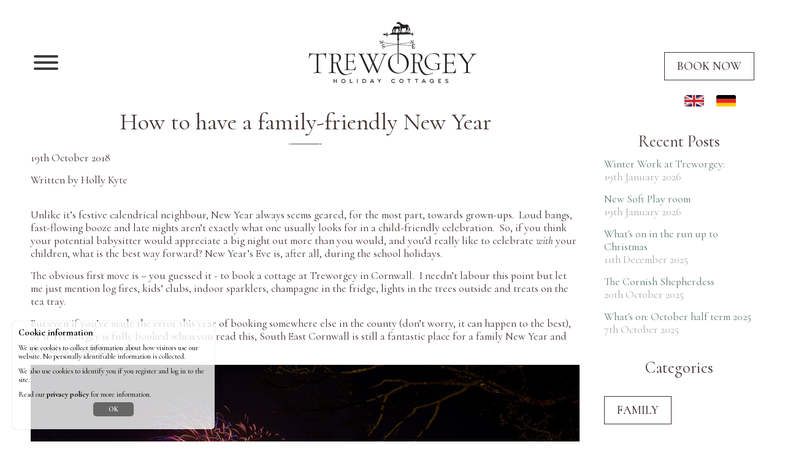

--- FILE ---
content_type: text/html; charset=UTF-8
request_url: https://www.treworgeycottages.com/blog/post/how-to-have-a-family-friendly-new-year
body_size: 7062
content:
<!DOCTYPE html>
<html lang="en-gb">
	<head>
		<title>Family friendly new year's eve ideas in Cornwall</title>		
		<meta name="viewport" content="width=device-width" />
		<meta name="apple-mobile-web-app-capable" content="yes" />
		<base href="https://www.treworgeycottages.com/" />
				<meta http-equiv="Content-Type" content="text/html;charset=utf-8" />
					<meta name="description" content="Family friendly new year&#039;s eve ideas in Cornwall, especially for guests staying at Treworgey Cottages, luxury cottages near Looe" />
				<link rel="canonical" href="https://www.treworgeycottages.com/blog/post/how-to-have-a-family-friendly-new-year/" />
		<link href="https://www.treworgeycottages.com/css/minify_all.php?v=7" property="stylesheet" rel="stylesheet" type="text/css" />
		<script type="text/javascript" src="https://www.treworgeycottages.com/jscript/jscript.php?v=6" async nonce="Sum+5QyvA8PbFfdo90QhsbuAZlx0Fx+/guAxpqKFCoE="></script>
					<script type="text/javascript" src="https://www.google.com/recaptcha/api.js" async nonce="Sum+5QyvA8PbFfdo90QhsbuAZlx0Fx+/guAxpqKFCoE="></script>
							<!-- Google tag (gtag.js) -->
			<script async src="https://www.googletagmanager.com/gtag/js?id=G-GX4HRXRCZM" nonce="Sum+5QyvA8PbFfdo90QhsbuAZlx0Fx+/guAxpqKFCoE="></script>
			<script nonce="Sum+5QyvA8PbFfdo90QhsbuAZlx0Fx+/guAxpqKFCoE=">
			  window.dataLayer = window.dataLayer || [];
			  function gtag(){dataLayer.push(arguments);}
			  gtag('js', new Date());

			  gtag('config', 'G-GX4HRXRCZM');
			</script>
            <!-- Google tag (gtag.js) -->
            <script async src="https://www.googletagmanager.com/gtag/js?id=AW-970204227" nonce="Sum+5QyvA8PbFfdo90QhsbuAZlx0Fx+/guAxpqKFCoE="> </script> <script nonce="Sum+5QyvA8PbFfdo90QhsbuAZlx0Fx+/guAxpqKFCoE="> window.dataLayer = window.dataLayer || []; function gtag(){dataLayer.push(arguments);} gtag('js', new Date()); gtag('config', 'AW-970204227'); </script>
			<!-- Facebook Pixel Code -->
			<script nonce="Sum+5QyvA8PbFfdo90QhsbuAZlx0Fx+/guAxpqKFCoE=">
				!function(f,b,e,v,n,t,s)
				{if(f.fbq)return;n=f.fbq=function(){n.callMethod?
				n.callMethod.apply(n,arguments):n.queue.push(arguments)};
				if(!f._fbq)f._fbq=n;n.push=n;n.loaded=!0;n.version='2.0';
				n.queue=[];t=b.createElement(e);t.async=!0;
				t.src=v;s=b.getElementsByTagName(e)[0];
				s.parentNode.insertBefore(t,s)}(window,document,'script',
				'https://connect.facebook.net/en_US/fbevents.js');
				fbq('init', '370146103490817'); 
				fbq('track', 'PageView');
				</script>
				<noscript>
				<img height="1" width="1"
				src="https://www.facebook.com/tr?id=370146103490817&ev=PageView
				&noscript=1"/>
			</noscript>
			<!-- End Facebook Pixel Code -->
		        <link rel="apple-touch-icon" sizes="180x180" href="/apple-touch-icon.png">
        <link rel="icon" type="image/png" sizes="32x32" href="/favicon-32x32.png">
        <link rel="icon" type="image/png" sizes="16x16" href="/favicon-16x16.png">
        <link rel="manifest" href="/site.webmanifest">
        <link rel="mask-icon" href="/safari-pinned-tab.svg" color="#5f7a75">
        <meta name="msapplication-TileColor" content="#5f7a75">
        <meta name="theme-color" content="#5f7a75">
	</head>
	<body>
				<div id="main">
			<header>
				<div id="top_bar">
					<div id="top_bar_inner">
						                        <button id="mobile_menu" class="hamburger mobile_only  hamburger--squeeze" type="button" aria-label="Navigation">
                          <span class="hamburger-box">
                            <span class="hamburger-inner"><span class="hide">Navigation</span></span>
                          </span>
                        </button>

                        <a href="https://www.treworgeycottages.com/"><img id="top_logo" src="https://www.treworgeycottages.com/images/site/logo.svg" width="157" height="65" alt="Treworgey Cottages" /></a>

                        <a href="https://www.treworgeycottages.com/"><img id="top_wordmark" src="https://www.treworgeycottages.com/images/site/wordmark.svg" width="157" height="22" alt="Treworgey Cottages" /></a>

                        <a href="https://www.treworgeycottages.com/prices-vacancies" id="book_now_button" class="button">Book now</a>

                        <div id="languages">
                            <a href="https://www.treworgeycottages.com/" id="en_uk"><!-- --></a>
                            <a href="https://www.treworgeycottages.com/de/" id="de_de"><!-- --></a>
                        </div>

                        <div id="navigation">
                            <ul id="nav">
								<li class="nav_container"><a href="https://www.treworgeycottages.com/cottages/" id="nav_cottages" class="nav_item">
					&bull; <span>Cottages</span></a><ul id='nav_cottages_dd' class='dd_nav_box'><li class='dd_nav_item'><a href='https://www.treworgeycottages.com/cottages/4-6-bedrooms/'>&bull; 4-6 bedrooms</a></li><li class='dd_nav_item'><a href='https://www.treworgeycottages.com/cottages/3-bedrooms/'>&bull; 3 bedrooms</a></li><li class='dd_nav_item'><a href='https://www.treworgeycottages.com/cottages/2-bedrooms/'>&bull; 2 bedrooms</a></li><li class='dd_nav_item'><a href='https://www.treworgeycottages.com/cottages/1-bedroom/'>&bull; 1 bedroom</a></li></ul></li><li class="nav_container"><a href="https://www.treworgeycottages.com/things-to-do/" id="nav_things-to-do" class="nav_item">
					&bull; <span>The experience</span></a><ul id='nav_things-to-do_dd' class='dd_nav_box'><li class='dd_nav_item'><a href='https://www.treworgeycottages.com/things-to-do/children/'>&bull; Families</a><ul id='nav_children_dd' class='dd_nav_box'><li class='dd_nav_item'><a href='https://www.treworgeycottages.com/children/little-ones/'>&bull; Little ones</a></li></ul></li><li class='dd_nav_item'><a href='https://www.treworgeycottages.com/things-to-do/grown-ups/'>&bull; Couples</a><ul id='nav_grown-ups_dd' class='dd_nav_box'><li class='dd_nav_item'><a href='https://www.treworgeycottages.com/grown-ups/spa-therapy/'>&bull; Spa treatments</a></li></ul></li><li class='dd_nav_item'><a href='https://www.treworgeycottages.com/things-to-do/riding/'>&bull; Horse riding</a><ul id='nav_riding_dd' class='dd_nav_box'><li class='dd_nav_item'><a href='https://www.treworgeycottages.com/riding/riding-request-form/'>&bull; Riding Request Form</a></li></ul></li><li class='dd_nav_item'><a href='https://www.treworgeycottages.com/things-to-do/pet-dog-friendly/'>&bull; Dog Friendly</a></li><li class='dd_nav_item'><a href='https://www.treworgeycottages.com/things-to-do/facilities/'>&bull; Facilities</a><ul id='nav_facilities_dd' class='dd_nav_box'><li class='dd_nav_item'><a href='https://www.treworgeycottages.com/facilities/your-garden/'>&bull; Your garden</a></li></ul></li><li class='dd_nav_item'><a href='https://www.treworgeycottages.com/things-to-do/food/'>&bull; Food</a><ul id='nav_food_dd' class='dd_nav_box'><li class='dd_nav_item'><a href='https://www.treworgeycottages.com/food/coombe-kitchen-menu/'>&bull; Coombe Kitchen Menu</a></li></ul></li><li class='dd_nav_item'><a href='https://www.treworgeycottages.com/things-to-do/leyland-supper-club/'>&bull; Leyland Supper Club</a></li></ul></li><li class="nav_container"><a href="https://www.treworgeycottages.com/location/" id="nav_location" class="nav_item">
					&bull; <span>Location</span></a><ul id='nav_location_dd' class='dd_nav_box'><li class='dd_nav_item'><a href='https://www.treworgeycottages.com/location/contact/'>&bull; Contact Us</a></li><li class='dd_nav_item'><a href='https://www.treworgeycottages.com/location/map/'>&bull; Find us</a></li><li class='dd_nav_item'><a href='https://www.treworgeycottages.com/location/map-of-treworgey/'>&bull; Map of Treworgey</a></li></ul></li><li class="nav_container"><a href="https://www.treworgeycottages.com/about/" id="nav_about" class="nav_item">
					&bull; <span>About</span></a><ul id='nav_about_dd' class='dd_nav_box'><li class='dd_nav_item'><a href='https://www.treworgeycottages.com/about/green/'>&bull; Sustainability</a></li><li class='dd_nav_item'><a href='https://www.treworgeycottages.com/about/access-statement/'>&bull; Accessibility information</a></li><li class='dd_nav_item'><a href='https://www.treworgeycottages.com/about/faq/'>&bull; FAQs</a></li><li class='dd_nav_item'><a href='https://www.treworgeycottages.com/about/charity-raffle/'>&bull; Charity raffle</a></li></ul></li><li class="nav_container"><a href="https://www.treworgeycottages.com/special-offers/" id="nav_special-offers" class="nav_item">
					&bull; <span>Offers</span></a></li><li class="nav_container"><a href="https://www.treworgeycottages.com/blog/" id="nav_blog" class="nav_item">
					&bull; <span>Blog</span></a></li><li class="nav_container"><a href="https://www.treworgeycottages.com/prices-vacancies/" id="nav_prices-vacancies" class="nav_item">
					&bull; <span>Book now</span></a><ul id='nav_prices-vacancies_dd' class='dd_nav_box'><li class='dd_nav_item'><a href='https://www.treworgeycottages.com/prices-vacancies/short-breaks/'>&bull; Short Breaks</a></li><li class='dd_nav_item'><a href='https://www.treworgeycottages.com/prices-vacancies/christmas/'>&bull; Christmas</a></li><li class='dd_nav_item'><a href='https://www.treworgeycottages.com/prices-vacancies/new-year/'>&bull; New Year</a></li><li class='dd_nav_item'><a href='https://www.treworgeycottages.com/prices-vacancies/2026-prices-thurs-fri/'>&bull; 2026 weekly prices</a></li></ul></li>                            </ul>
                            <div class="clear"><!-- --></div>
                        </div>
					</div>
				</div>
			</header>
                                <div id="top_padding"><!-- --></div>
                    <div id="content_wrapper">
	<div id="page_content" class="blog_content" data-scroll="">
	                    <script type="application/ld+json" nonce="Sum+5QyvA8PbFfdo90QhsbuAZlx0Fx+/guAxpqKFCoE=">
                        {
							"@context": "https://schema.org",
							"@type": "BlogPosting",
							"headline": "How to have a family-friendly New Year",
						"description": "Family friendly new year&#039;s eve ideas in Cornwall, especially for guests staying at Treworgey Cottages, luxury cottages near Looe",
						"image": "https://www.treworgeycottages.com/images/blog/2018/fireworks05.jpg",
						"author": {
							"@type": "Person",
							"name": "Holly Kyte"
						},
						"publisher": {
							"@type": "Organization",
							"name": "Treworgey Cottages"
						},
						"datePublished": "2018-10-19T00:00:00+01:00",
						"dateModified": "2018-10-19T00:00:00+01:00",
						"mainEntityOfPage": {
							"@type": "WebPage",
							"@id": "https://www.treworgeycottages.com/blog/post/how-to-have-a-family-friendly-new-year"
						}
					}
                    </script>
                    <img src="images/blog/2018/fireworks05.jpg" class="mobile_only" />
                    <div class="blog_title">
                        <h1>How to have a family-friendly New Year</h1>
                        <p><time>19th October 2018</time></p>
						                            <p>Written by Holly Kyte</p>
						                        <div class="clear"><!-- --></div>
                    </div>
                    <div class="clear"><!-- --></div>
                    <br />
                    <div class="blog_text_full">
						<p>Unlike it&rsquo;s festive calendrical neighbour, New Year always seems geared, for the most part, towards grown-ups.&nbsp; Loud bangs, fast-flowing booze and late nights aren&rsquo;t exactly what one usually looks for in a child-friendly celebration.&nbsp; So, if you think your potential babysitter would appreciate a big night out more than you would, and you&rsquo;d really like to celebrate <em>with</em> your children, what is the best way forward? New Year&rsquo;s Eve is, after all, during the school holidays.</p>
<p>The obvious first move is &ndash; you guessed it - to book a cottage at Treworgey in Cornwall.&nbsp; I needn&rsquo;t labour this point but let me just mention log fires, kids&rsquo; clubs, indoor sparklers, champagne in the fridge, lights in the trees outside and treats on the tea tray.&nbsp; &nbsp;</p>
<p>But even if you&rsquo;ve made the error this year of booking somewhere else in the county (don&rsquo;t worry, it can happen to the best), or if Treworgey is fully booked when you read this, South East Cornwall is still a fantastic place for a family New Year and this blog is still for you!</p>
<p><img src="/images/blog/2018/fireworks05.jpg" alt="New Year holidays in Cornwall " width="900" height="600" /></p>
<p><strong>Fireworks with the kids</strong></p>
<p>If you don&rsquo;t fancy propping their eyes open until midnight, Looe (Treworgey&rsquo;s nearest town) puts on an impressive free display at 6pm right over the harbour and the showers of light reflected in the water make it a beautiful sight.&nbsp;&nbsp; Pick up some ear defenders for little ones (tip:&nbsp; the normal worksite ones can be made really small and are much cheaper than &lsquo;special&rsquo; children&rsquo;s ones), take along some sparklers and enjoy the show with the sea breeze in your hair!</p>
<p>Looe is touted as one of the best places in the UK for New Year, as the fancy dress street party floods in and out of restaurants and pubs and gives the little fishing town a fantastic carnival atmosphere.&nbsp;&nbsp;</p>
<p><strong><br />Food</strong></p>
<p>There are plenty of fantastic NY tasting menus with champagne and all the works in various Cornish restaurants and hotels.&nbsp; However, these aren&rsquo;t always the most relaxing (or economical) options when you have young children who get grumpy past 9pm.&nbsp;&nbsp; Here are a few less-refined options that are never-the-less great with the kids:</p>
<ul>
<li>In Looe: pretty much every restaurant picks a fancy dress theme which both staff and punters join in with.&nbsp; Great fun for the kids at the more family-friendly restaurants, but be sure to book early!&nbsp; Some great Looe restaurants that welcome kids include:&nbsp; Mama J&rsquo;s Italian, Ocean and Earth Thai, Chennai Indian, The Plough on the Quay, the Sardine Factory and the Sail Loft.</li>
</ul>
<p><strong>&nbsp;</strong></p>
<ul>
<li>Fish and chips on the quayside whilst watching the fireworks in Looe is a cheap, mess-free (the gulls will take care of that) and totally relaxed way to eat on NYE.</li>
</ul>
<p><strong>&nbsp;</strong></p>
<ul>
<li>If you are staying at at Treworgey, the easiest option of all (and arguably one of the tastiest) is to order food into your cottage from Coombe Kitchen, our on-site meal service. Auntie Jane at Coombe Kitchen does a special festive menu of treats that you just bung in the oven.</li>
</ul>
<p><strong>&nbsp;<img src="/images/blog/2018/maxresdefault.jpg" alt="New Year Holidays in Cornwall" width="1920" height="1080" /></strong></p>
<p><strong>Special events</strong></p>
<ul>
<li>Get your skates on at the Eden Project, near St Austell: put up specially for the winter in the middle of the spectacular Eden site, the skating is as popular with the kids as the chocolate-dipped churros and hot crepes to be had at the rink-side.&nbsp; Open on NYE till 4pm.<br /><br /></li>
<li>Lostwithiel Giants&rsquo; parade: A buzzing musical carnival parade with giants meanders through the streets of this pretty old town in South Cornwall.&nbsp; Usually starts around 11.30pm.<br /><br /></li>
<li>New Year&rsquo;s Day Dips: a local tradition in many Cornish seaside towns including our local town, Looe (11am), Readymoney Cove, Fowey (midday), Gorran Haven Beach (11am), and Harbour Beach, Newquay (1.30pm).&nbsp;&nbsp; Watching is almost as satisfying as joining in, and much warmer.</li>
</ul>
<p><img src="/images/blog/2018/teaserbox_52748355.jpg" alt="New Year holidays in Cornwall" width="900" height="506" /></p>					</div>
					<p>Tagged under: 			<a href="https://www.treworgeycottages.com/blog/category/family">Family</a> &nbsp; 
						<a href="https://www.treworgeycottages.com/blog/category/what%27s+on">What's on</a> &nbsp; 
						<a href="https://www.treworgeycottages.com/blog/category/restaurants+and+cafes">Restaurants and Cafes</a> &nbsp; 
						<a href="https://www.treworgeycottages.com/blog/category/places+to+visit">Places to visit</a> &nbsp; 
			</p>
					<div class="blog_divider"><!-- --></div>
							<div class="clear"><!-- --></div>
	</div>
		<div id="right_nav">
	 	<h3>Recent Posts</h3>
	 			<p>
			<a href="https://www.treworgeycottages.com/blog/post/winter-work-at-treworgey">Winter Work at Treworgey:</a>
			<br />
			<span class="blog_date">19th January 2026</span>
		</p>
				<p>
			<a href="https://www.treworgeycottages.com/blog/post/new-soft-play-room-">New Soft Play room </a>
			<br />
			<span class="blog_date">19th January 2026</span>
		</p>
				<p>
			<a href="https://www.treworgeycottages.com/blog/post/whats-on-in-the-run-up-to-christmas">What's on in the run up to Christmas</a>
			<br />
			<span class="blog_date">11th December 2025</span>
		</p>
				<p>
			<a href="https://www.treworgeycottages.com/blog/post/the-cornish-shepherdess">The Cornish Shepherdess</a>
			<br />
			<span class="blog_date">20th October 2025</span>
		</p>
				<p>
			<a href="https://www.treworgeycottages.com/blog/post/whats-on-october-half-term-2025">What's on: October half term 2025</a>
			<br />
			<span class="blog_date">7th October 2025</span>
		</p>
				
		<br />
			
	 	<h3>Categories</h3>
		<form action="https://www.treworgeycottages.com/index.php" method="get">
			<input type="hidden" name="page" value="blog" />
						<input type="submit" value="Family" class="button blog_button" name="category" />
						<input type="submit" value="Dog friendly" class="button blog_button" name="category" />
						<input type="submit" value="Behind the scenes" class="button blog_button" name="category" />
						<input type="submit" value="Riding school" class="button blog_button" name="category" />
						<input type="submit" value="Gardens " class="button blog_button" name="category" />
						<input type="submit" value="What's on" class="button blog_button" name="category" />
						<input type="submit" value="Restaurants and Cafes" class="button blog_button" name="category" />
						<input type="submit" value="Places to visit" class="button blog_button" name="category" />
						<input type="submit" value="Food and Drink" class="button blog_button" name="category" />
					</form>
		
		<br />
	 	
	 	<!--
	 	<h3>Blog archive</h3>
		</span><a href='#' class='archive_link archive_link_1 active'>2026</a><span class='archive_month active'><a href='https://www.treworgeycottages.com/blog/months/january-2026' class='archive_link archive_link_2'>January 2026 (2)</a></span><a href='#' class='archive_link archive_link_1'>2025</a><span class='archive_month '><a href='https://www.treworgeycottages.com/blog/months/december-2025' class='archive_link archive_link_2'>December 2025 (1)</a><a href='https://www.treworgeycottages.com/blog/months/october-2025' class='archive_link archive_link_2'>October 2025 (2)</a><a href='https://www.treworgeycottages.com/blog/months/september-2025' class='archive_link archive_link_2'>September 2025 (3)</a><a href='https://www.treworgeycottages.com/blog/months/august-2025' class='archive_link archive_link_2'>August 2025 (1)</a><a href='https://www.treworgeycottages.com/blog/months/july-2025' class='archive_link archive_link_2'>July 2025 (1)</a><a href='https://www.treworgeycottages.com/blog/months/june-2025' class='archive_link archive_link_2'>June 2025 (3)</a><a href='https://www.treworgeycottages.com/blog/months/may-2025' class='archive_link archive_link_2'>May 2025 (2)</a><a href='https://www.treworgeycottages.com/blog/months/april-2025' class='archive_link archive_link_2'>April 2025 (4)</a><a href='https://www.treworgeycottages.com/blog/months/march-2025' class='archive_link archive_link_2'>March 2025 (5)</a><a href='https://www.treworgeycottages.com/blog/months/february-2025' class='archive_link archive_link_2'>February 2025 (3)</a><a href='https://www.treworgeycottages.com/blog/months/january-2025' class='archive_link archive_link_2'>January 2025 (1)</a></span><a href='#' class='archive_link archive_link_1'>2024</a><span class='archive_month '><a href='https://www.treworgeycottages.com/blog/months/december-2024' class='archive_link archive_link_2'>December 2024 (2)</a><a href='https://www.treworgeycottages.com/blog/months/september-2024' class='archive_link archive_link_2'>September 2024 (3)</a><a href='https://www.treworgeycottages.com/blog/months/august-2024' class='archive_link archive_link_2'>August 2024 (2)</a><a href='https://www.treworgeycottages.com/blog/months/july-2024' class='archive_link archive_link_2'>July 2024 (1)</a><a href='https://www.treworgeycottages.com/blog/months/june-2024' class='archive_link archive_link_2'>June 2024 (1)</a><a href='https://www.treworgeycottages.com/blog/months/may-2024' class='archive_link archive_link_2'>May 2024 (1)</a><a href='https://www.treworgeycottages.com/blog/months/april-2024' class='archive_link archive_link_2'>April 2024 (3)</a><a href='https://www.treworgeycottages.com/blog/months/february-2024' class='archive_link archive_link_2'>February 2024 (3)</a><a href='https://www.treworgeycottages.com/blog/months/january-2024' class='archive_link archive_link_2'>January 2024 (3)</a></span><a href='#' class='archive_link archive_link_1'>2023</a><span class='archive_month '><a href='https://www.treworgeycottages.com/blog/months/november-2023' class='archive_link archive_link_2'>November 2023 (3)</a><a href='https://www.treworgeycottages.com/blog/months/october-2023' class='archive_link archive_link_2'>October 2023 (4)</a><a href='https://www.treworgeycottages.com/blog/months/september-2023' class='archive_link archive_link_2'>September 2023 (4)</a><a href='https://www.treworgeycottages.com/blog/months/august-2023' class='archive_link archive_link_2'>August 2023 (2)</a><a href='https://www.treworgeycottages.com/blog/months/july-2023' class='archive_link archive_link_2'>July 2023 (4)</a><a href='https://www.treworgeycottages.com/blog/months/june-2023' class='archive_link archive_link_2'>June 2023 (6)</a><a href='https://www.treworgeycottages.com/blog/months/may-2023' class='archive_link archive_link_2'>May 2023 (3)</a><a href='https://www.treworgeycottages.com/blog/months/april-2023' class='archive_link archive_link_2'>April 2023 (3)</a><a href='https://www.treworgeycottages.com/blog/months/march-2023' class='archive_link archive_link_2'>March 2023 (4)</a><a href='https://www.treworgeycottages.com/blog/months/february-2023' class='archive_link archive_link_2'>February 2023 (1)</a><a href='https://www.treworgeycottages.com/blog/months/january-2023' class='archive_link archive_link_2'>January 2023 (3)</a></span><a href='#' class='archive_link archive_link_1'>2022</a><span class='archive_month '><a href='https://www.treworgeycottages.com/blog/months/december-2022' class='archive_link archive_link_2'>December 2022 (2)</a><a href='https://www.treworgeycottages.com/blog/months/november-2022' class='archive_link archive_link_2'>November 2022 (1)</a><a href='https://www.treworgeycottages.com/blog/months/september-2022' class='archive_link archive_link_2'>September 2022 (2)</a><a href='https://www.treworgeycottages.com/blog/months/june-2022' class='archive_link archive_link_2'>June 2022 (1)</a><a href='https://www.treworgeycottages.com/blog/months/may-2022' class='archive_link archive_link_2'>May 2022 (1)</a><a href='https://www.treworgeycottages.com/blog/months/april-2022' class='archive_link archive_link_2'>April 2022 (1)</a><a href='https://www.treworgeycottages.com/blog/months/february-2022' class='archive_link archive_link_2'>February 2022 (1)</a></span><a href='#' class='archive_link archive_link_1'>2021</a><span class='archive_month '><a href='https://www.treworgeycottages.com/blog/months/november-2021' class='archive_link archive_link_2'>November 2021 (1)</a><a href='https://www.treworgeycottages.com/blog/months/october-2021' class='archive_link archive_link_2'>October 2021 (1)</a><a href='https://www.treworgeycottages.com/blog/months/april-2021' class='archive_link archive_link_2'>April 2021 (1)</a></span><a href='#' class='archive_link archive_link_1'>2020</a><span class='archive_month '><a href='https://www.treworgeycottages.com/blog/months/august-2020' class='archive_link archive_link_2'>August 2020 (1)</a><a href='https://www.treworgeycottages.com/blog/months/february-2020' class='archive_link archive_link_2'>February 2020 (1)</a><a href='https://www.treworgeycottages.com/blog/months/january-2020' class='archive_link archive_link_2'>January 2020 (1)</a></span><a href='#' class='archive_link archive_link_1'>2019</a><span class='archive_month '><a href='https://www.treworgeycottages.com/blog/months/december-2019' class='archive_link archive_link_2'>December 2019 (1)</a><a href='https://www.treworgeycottages.com/blog/months/november-2019' class='archive_link archive_link_2'>November 2019 (2)</a><a href='https://www.treworgeycottages.com/blog/months/october-2019' class='archive_link archive_link_2'>October 2019 (1)</a><a href='https://www.treworgeycottages.com/blog/months/august-2019' class='archive_link archive_link_2'>August 2019 (2)</a><a href='https://www.treworgeycottages.com/blog/months/may-2019' class='archive_link archive_link_2'>May 2019 (1)</a><a href='https://www.treworgeycottages.com/blog/months/april-2019' class='archive_link archive_link_2'>April 2019 (1)</a><a href='https://www.treworgeycottages.com/blog/months/february-2019' class='archive_link archive_link_2'>February 2019 (1)</a></span><a href='#' class='archive_link archive_link_1'>2018</a><span class='archive_month '><a href='https://www.treworgeycottages.com/blog/months/december-2018' class='archive_link archive_link_2'>December 2018 (1)</a><a href='https://www.treworgeycottages.com/blog/months/november-2018' class='archive_link archive_link_2'>November 2018 (1)</a><a href='https://www.treworgeycottages.com/blog/months/october-2018' class='archive_link archive_link_2'>October 2018 (1)</a><a href='https://www.treworgeycottages.com/blog/months/september-2018' class='archive_link archive_link_2'>September 2018 (2)</a><a href='https://www.treworgeycottages.com/blog/months/august-2018' class='archive_link archive_link_2'>August 2018 (1)</a></span>		-->
	</div>
		<div class="clear"><!-- --></div>
</div>

            		<div id="blo_text" class="block_item blockTestimonial">
			<div class="blockTestimonialImage1"><!-- --></div>
			<div class="blockTestimonialText">
                    <h2>Guests say...</h2>
					"Lovely to have the dog walks so close to the cottage. Have walked the bridle path & lane to Duloe & lunched at the Plough -very good & dog friendly. Have done the walk from the swimming pool across the fields. Trenant Woods. Duloe Woods. Pencarrow. Talland Bay to Polperro. Walks!"                                        <br /><br />
                    <p><em>- THE RATCLIFFS AND DOGS</em></p>
                    <p><a href="reviews" class="button">Read reviews</a></p>
			</div>
            <div class="blockTestimonialImage2"><!-- --></div>
		</div>
					<div class="clear"><!-- --></div>
		</div>

		<footer>
            <div id="footer">
                <div id="footer_inner">
                    <div id="footer_left">
                        <p>
                            &copy; 2026 <a href="https://www.treworgeycottages.com/">Treworgey Cottages</a>, all rights reserved.
                        </p>
                        <p>
                            <a href="https://www.treworgeycottages.com/booking-terms/">Booking terms</a> &nbsp; &bull; &nbsp;
                            <a href="https://www.treworgeycottages.com/access-statement/">Access statement</a> &nbsp; &bull; &nbsp;
                            <a href="https://www.treworgeycottages.com/site-map/">Site map</a> &nbsp; &bull; &nbsp;
                            <a href="https://www.treworgeycottages.com/terms/">Website terms</a> &nbsp; &bull; &nbsp;
                            <a href="https://www.treworgeycottages.com/privacy/">Privacy policy</a>
                        </p>
                    </div>
                    <div id="footer_mid">
                        <p>
                            <a href="https://www.treworgeycottages.com/"><img id="footer_logo" src="https://www.treworgeycottages.com/images/site/footer-logo.svg" width="220" height="80" alt="Treworgey Cottages" /></a>
                        </p>

                        <div id="social_media">
                            <a class="social" id="tripadvisor" href="http://www.tripadvisor.co.uk/Hotel_Review-g186237-d1144675-Reviews-Treworgey_Cottages-Looe_Cornwall_England.html" target="_blank"><!-- --></a>
                            <a class="social" id="facebook" href="http://www.facebook.com/Treworgey" target="_blank"><!-- --></a>
                            <a class="social" id="instagram" href="https://www.instagram.com/treworgey_cottages" target="_blank"><!-- --></a>
                            <a class="social" id="pinterest" href="http://pinterest.com/treworgey/" target="_blank"><!-- --></a>
                        </div>
                    </div>
                    <div id="footer_right">
                        <p>
                            Treworgey Cottages,
                            Duloe, Nr Looe, Cornwall, PL14 4PP, UK                        </p>

                        <p>
                            Call <a href="tel:01503 262730">01503 262730</a>
                        </p>

                        <p>
                            Email <a href="mailto:stay@treworgeycottages.co.uk">stay@treworgeycottages.co.uk</a>
                        </p>
                        <br />
                        <p><a href="https://www.iteracy.com" target="_blank"><img src="https://www.treworgeycottages.com/images/site/iteracy-web-design.svg" width="86" height="36" alt="Web design by Iteracy, Cornwall" /></a></p>
                    </div>
                </div>
			</div>
		</footer>
		<div id="popup_bg">
			<div id="popup_container">
				<div id="popup_image"><!-- --></div>
				<div id="popup_close"><!-- --></div>
				<div id="popup_caption"><!-- --></div>
			</div>
			<div id="popup_controls">
				<div id="popup_previous"><!-- --></div>
				<div id="popup_next"><!-- --></div>
			</div>
		</div>
	</body>
    <link rel="preconnect" href="https://fonts.googleapis.com">
    <link rel="preconnect" href="https://fonts.gstatic.com" crossorigin>
    <link href="https://fonts.googleapis.com/css2?family=Cormorant:ital,wght@0,300..700;1,300..700&display=swap" rel="stylesheet">
</html>

--- FILE ---
content_type: text/css;charset=UTF-8
request_url: https://www.treworgeycottages.com/css/minify_all.php?v=7
body_size: 12694
content:
@import url('root.css');html {overflow:scroll;}body{margin:0;padding:0; background:var(--page_bg);font-size:110%;font-weight:var(--font_weight);} div {font-family:var(--font);font-size:100%;font-weight:var(--font_weight);color:var(--font_colour);}p {font-family:var(--font);font-size:100%;font-weight:var(--font_weight);color:var(--font_colour);margin:0 0 15px 0;line-height:120%;}li {font-size:100%;font-weight:var(--font_weight);color:var(--font_colour);}td {font-size:100%;font-weight:var(--font_weight);color:var(--font_colour);vertical-align:top;}img {border:0;}a {font-size:100%;font-weight:var(--font_weight);color:var(--link_colour);text-decoration:none;transition:color 0.3s;}a:hover {color:var(--link_hover);text-decoration:none;}h1 {font-family:var(--heading_font);font-size:220%;color:var(--heading_colour);margin:0 0 10px 0;padding:0 0 15px 0;font-weight:var(--heading_weight) !important;text-align:center;background:url(../images/site/divider.png) no-repeat center bottom;background-size:55px auto;}h2 {font-family:var(--heading_font);font-size:170%;color:var(--heading_colour);margin:0 0 10px 0;padding:0 0 15px 0;font-weight:var(--heading_weight) !important;text-align:center;background:url(../images/site/divider.png) no-repeat center bottom;background-size:55px auto;}h3 {font-family:var(--heading_font);font-size:150%;color:var(--heading_colour) !important;margin:0 0 10px 0;padding:0;font-weight:var(--heading_weight);text-align:center;}h4 {font-family:var(--heading_font);font-size:130%;color:var(--heading_colour) !important;margin:0 0 10px 0;padding:0;font-weight:var(--heading_weight);text-align:center;}select {font-family:var(--heading_font);font-size:100%;color:var(--heading_colour) !important;font-weight:var(--heading_weight);}.no_border {background:none;}hr {border:0 !important;margin:0 0 25px 0;padding:0 0 25px 0;text-align:center;background:url(../images/site/divider.png) no-repeat center bottom;background-size:55px auto;}form {margin:0;}textarea {font-family:var(--font);font-size:90%;}.image_left {float:left;margin:0 20px 20px 0;}.image_right {float:right;margin:0 0 20px 20px;}#top_bar {position:absolute;z-index:99999;width:100%;}#top_bar_inner {margin:0 auto;padding:0 50px;transition:padding 0.3s;}#top_logo {position:absolute;display:block;z-index:99999;left:calc(50% - 138px);width:277px;height:111px;margin:30px auto 0 auto;transition:padding 0.3s;}#top_wordmark {position:absolute;z-index:99999;display:none;}#book_now_button {position:absolute;z-index:99999;right:50px;top:65px;display:block;}#languages {position:absolute;z-index:99999;right:80px;top:155px;display:block;}#top_padding {height:125px;}#mobile_menu {position:absolute;z-index:99999;left:50px;top:85px;display:block;}#navigation {position:fixed;z-index:9999;top:-1000px;left:0;width:calc(100% - 20px);background:#ffffffee;transition:top 0.3s;padding:150px 10px 50px 10px;}.navigation_active {top:0 !important;}.nav_container {position:relative;}.nav_item, .nav_item_active {display:block;height:33px;text-align:left;color:#000;font-weight:normal !important;padding:8px 15px 2px 20px;margin:0;}.nav_item:hover, .nav_item_active:hover {text-align:left;text-decoration:none;padding:8px 15px 2px 20px;margin:0;font-weight:bold !important;}.nav_item_mobile_active {}#nav, #nav ul {padding:0 0 0 0;margin:0;}#nav a {display:block;}#nav li {}#nav li a {color:#000;}#nav li ul {display:none;margin:0;}.dd_nav_item, .dd_nav_item_last {color:#000;font-weight:normal !important;padding:8px 15px 3px 40px;margin:0;}.dd_nav_item a:hover, .dd_nav_item_last a:hover {font-weight:bold !important;}.top_bar_fixed {position:fixed !important;top:0;z-index:999999;background:#ffffffcc !important;height:50px;transition:background 0.3s;}.top_bar_fixed #top_logo {position:absolute;opacity:0;display:none;}.top_bar_fixed #top_wordmark {display:block;position:absolute;top:15px;left:calc(50% - 125px);width:250px;}.top_bar_fixed #mobile_menu {top:7px;}.top_bar_fixed #navigation {padding-top:50px;}.top_bar_fixed #book_now_button {position:absolute;display:block;top:15px;font-size:90%;background:transparent;}.top_bar_fixed #languages {right:150px;top:15px;}.top_bar_fixed .hamburger.is-active .hamburger-inner::after {background-color:#313131 !important;}.top_bar_fixed .hamburger-inner,.top_bar_fixed .hamburger-inner::before,.top_bar_fixed .hamburger-inner::after {box-shadow:none !important;background-color:#313131 !important;}@media only screen and (max-width:860px) {.top_bar_fixed #book_now_button {display:none;}.top_bar_fixed #languages {right:10px;top:15px;}}.top_bar_fixed .button {border:0 !important;padding:0;margin:0;color:#313131 !important;transition:color 0.3s;}.top_bar_fixed .button:hover {background:none !important;color:#527182 !important;} #header_contact {float:right;width:375px;font-size:120%;text-align:right;transition:margin 0.3s;}#footer {padding:50px 0 0 0;margin:70px 0 0 0;background:var(--footer_bg);font-size:90%;}#footer_inner {width:calc(100%);max-width:1400px;margin:0 auto;display:flex;flex-direction:row;flex-wrap:nowrap;justify-content:space-evenly;align-items:flex-start;align-content:center;}#footer * {color:var(--footer_bg_colour);}#footer_left {flex-basis:calc(25%);}#footer_mid {flex-basis:calc(30%);text-align:center;}#footer_right {flex-basis:calc(25%);text-align:right;}#de_de {display:block;float:left;width:32px;height:19px;background:url(../images/site/german.svg) center center no-repeat;background-size: cover;border-radius:3px;transition:scale 0.3s;margin-left:20px;}#de_de:hover {scale: 1.1;}#en_uk {display:block;float:left;width:32px;height:19px;background:url(../images/site/english.svg) center center no-repeat;background-size: cover;border-radius:3px;transition:scale 0.3s;}#en_uk:hover {scale: 1.1;}#social_media {width:220px;margin:0 auto;height: 50px;display:flex;flex-direction:row;flex-wrap:nowrap;justify-content:space-between;align-items:center;align-content:center;}.social {flex-basis:30px;width:30px;height:30px;background:center center no-repeat;background-size:cover;transition:scale 0.3s;}.social:hover {scale:1.5;}#tripadvisor {background-image:url(../images/site/tripadvisor.svg);}#facebook {background-image:url(../images/site/facebook.svg);}#instagram {background-image:url(../images/site/instagram.svg);}#pinterest {background-image:url(../images/site/pinterest.svg);}#home_page_video {position:relative;top:0;left:50%;min-width:100%;min-height:100%;width:calc(100%);height:auto;z-index:-100;-webkit-transform:translateX(-50%);transform:translateX(-50%);}#breadcrumb {float:right;margin:-30px 0 0 0;}.mobile_only {display:none;}.text_center {text-align:center;}.cottage_control_active {background-color:var(--link_colour) !important;}#cottages_controls_text,#cottages_controls_bedrooms,#cottages_controls_text_2,#cottages_controls_view {float:left;margin:0 20px 0 0;}#cottages_controls_text_2 {margin-left:240px;}#cottages_controls_bedrooms a,#cottages_controls_view a {float:left;width:37px;height:30px;background:#999 center center no-repeat;margin:0 15px 0 0;padding:7px 0 0 0;color:#fff;text-align:center;border-radius: 3px;}#cottages_controls_bedrooms a:hover,#cottages_controls_view a:hover {text-decoration:none;background:var(--link_colour) center center no-repeat;}#cottage_grid {display:flex;flex-wrap:wrap;justify-content:space-between;grid:50px;margin:20px 0 0 0;}.cottage_surround {flex-basis:calc(50% - 25px);margin:50px 0 0 0;}.cottage_image {display:block;width:calc(100%);padding-top:50%;background: no-repeat center center;background-size:cover;}.cottage_text a {color:#000;font-weight:normal !important;}.cottage_more {display:none;}.cottage_surround.cottage_list {flex-basis:calc(100%);}.cottage_list .cottage_image {width:calc(50% - 25px);padding-top:24%;float:left;margin-right:50px;}.cottage_list .cottage_more {display:block;}.cottage_list .cottage_text {float:left;}.summary_short {}#view_list {background-image:url(../images/site/list-view.png) !important;text-indent:-9999px;}#view_grid {background-image:url(../images/site/grid-view.png) !important;text-indent:-9999px;}.bedroom_control {font-weight:normal !important;}.user_form table {margin:0 auto;}.user_form .row_0 {}.user_form .row_1 {}.user_form .row_section {}.user_form .row_section td {padding-top:30px;}.user_form .cell {padding:10px;}.user_form .cell_left {padding:10px;}.user_form .cell_right {padding:10px;}.user_form .cell_span {padding:10px;}.user_form .error {display:block;color:#c00;font-weight:bold;}.user_form .input_box {width:300px;padding:8px;}.user_form .input_box_200 {width:300px;padding:8px;}.user_form .input_box_small {width:80px;padding:8px;}.user_form .button,.user_form input[type=submit] {display:block;margin:0 auto;}.user_form form {margin:0;}.user_form select {width:300px;padding:8px;}.user_form .textarea {width:300px;height:200px;padding:8px;}.user_form .textarea_small {width:300px;height:50px;font-family:"Noto Sans", sans-serif;;font-size:90%;padding:8px;}.user_form .section {}.user_form h3 {padding:20px 0 0 0;}.user_form .select_box_200 {width:300px;}.faq_area_label,.faq_question_block {margin:25px 0 0 0;}.faq_question {display:block;background:url(../images/site/expand.png) 7px center no-repeat;background-color:var(--testimonial_bg);padding:7px 0 0 50px;height:33px;margin:10px 0 0 0;color:var(--font_colour);border-radius:5px;transition:background-color 0.3s;}.faq_question:hover {text-decoration:none;color:#fff;background-color:var(--footer_bg);}.faq_question_expanded {text-decoration:none;cursor:pointer;color:#fff;background:url(../images/site/contract.png) 7px center no-repeat;background-color:var(--footer_bg);border-radius:5px 5px 0 0;}.faq_answer {margin:0 0 20px 0;background-color:var(--footer_bg);padding:10px 30px 10px 30px;border-radius:0 0 5px 5px;}.faq_answer * {color:#fff;}#read_less_button {width:100px;display:none;float:left;} #read_more_text {display:none;}.button {display:inline-block;text-align:center;font-family:var(--font);background:var(--button_bg);color:var(--button_colour);border:1px #443333 solid;padding:10px 20px;font-size:110%;cursor:pointer;margin:20px auto 20px auto;transition:background-color 0.3s, scale 0.3s;text-transform:uppercase;font-weight:500;}.button:hover {background:var(--button_bg_hover);color:var(--button_colour_hover);text-decoration:none;scale:1.1}.blog_date {color:#aaa;}#blog_wrapper {display:flex;flex-wrap:wrap;justify-content:center;gap:50px;}.blog_block {flex-basis:300px;height:250px;}.blog_intro {position:relative;background:no-repeat center center;background-size:cover;height:250px;width:calc(100%);display:block;border-radius:3px;box-shadow:0 0 5px rgba(0,0,0,0.4);}.blog_intro:hover {text-decoration:none;}.blog_intro_bg {position:absolute;width:calc(100%);height:250px;background:#000;opacity:0.3;overflow-y:hidden;transition:opacity 0.3s;border-radius:3px;}.blog_intro_text {position:absolute;width:calc(100% - 80px);padding:40px;height:250px;overflow-y:hidden;}.blog_intro_text h2, .blog_intro_text p {color:#fff;font-weight:bold;}.blog_intro_showhide {display:block;opacity:0;transition:opacity 0.3s;}.blog_intro:hover .blog_intro_showhide {opacity:1;}.blog_intro:hover .blog_intro_bg {opacity:0.7;}.blog_text_full p img, .blog_text_full img {width:100% !important;height:auto !important;}.blog_title h2 a {color:#000;}.blog_button {width:auto !important;margin-bottom:10px !important;font-family:var(--heading_font);}.archive_link {display:block;}.archive_link_1 {font-weight:bold;background:url(../images/site/archive-year.png) left top no-repeat;padding:0 0 0 20px;margin:5px 0 0 0;}.archive_link_1.active {background:url(../images/site/archive-year.png) left bottom no-repeat;padding:0 0 0 20px;margin:5px 0 0 0;}.archive_link_2 {padding:0 0 0 30px;margin:5px 0 0 0;}.archive_link_2.active {font-weight:bold;padding:0 0 0 30px;margin:5px 0 0 0;}.archive_month {display:none;}.archive_month.active {display:block;}#newsletter_button {transition:filter 0.3s;}#newsletter_button:hover {filter:grayscale(100%) brightness(200%);}#page_blocks {margin: -5px 0 0 0;}.block_item {margin: 50px 20px 0 20px;}.blockGallery {}.blockGalleryFlex {display: flex;flex-direction:row;flex-wrap:wrap;justify-content:center;gap: 50px;}.blockGalleryImage {display: block;flex-basis:310px;padding-top: 310px;background-size:cover;background-position: center center;}.heading1 h1,.heading2 h2,.heading3 h3 {}.blockImage {}.imageNoCaption {max-width: calc(100%);background-position:center center;background-size:contain;background-repeat: no-repeat;padding-top: 66%;}.imageWithCaption {background: #eee;}.imageCaptionImage {max-width: calc(100%);background-position:center center;background-size: 100% auto;background-repeat: no-repeat;padding-top: 66%;}.imageCaptionCaption {padding: 40px;}.textImageLeft,.textImageRight {display: flex;flex-direction:row;flex-wrap:nowrap;justify-content:space-between;align-items:center;align-content:center;}.textImageLeftCol1 {order: 1;flex-basis: 50%;background-position:center center;background-size: cover;background-repeat: no-repeat;padding-top: 50%;}.textImageLeftCol2 {order: 2;flex-basis: calc(50% - 50px);}.textImageRightCol1 {order: 1;flex-basis: calc(50% - 50px);}.textImageRightCol2 {order: 2;flex-basis: 50%;background-position:center center;background-size: cover;background-repeat: no-repeat;padding-top: 50%;}.twoColumns,.twoColumnsNoGap {display: flex;flex-direction:row;flex-wrap:nowrap;justify-content:center;align-items:center;align-content:center;gap:50px;}.twoColumnsNoGap {gap:0;}.twoColumnsOne {order: 1;flex-basis: calc(50% - 25px);}.twoColumnsTwo {order: 2;flex-basis: calc(50% - 25px);}.twoColumns img,.twoColumnsNoGap img {max-width:calc(100%);height:auto;}.twoColumnsNoGap .twoColumnsOne {flex-basis: calc(50%);}.twoColumnsNoGap .twoColumnsTwo {flex-basis: calc(50%);}.blockTestimonial {margin-top:70px;;padding:50px;background:var(--testimonial_bg);display: flex;flex-direction:row;flex-wrap:nowrap;justify-content:space-between;align-items:stretch;gap: 30px;}.testimonialListView { background:none;padding:0;}.blockTestimonialImage1 {background:url(../images/illustrations/bluetit.png) no-repeat center center;background-size: contain;flex-basis:calc(25%);}.blockTestimonialText {flex: 1;padding:0;min-height: 170px;text-align:center;}.blockTestimonialImage2 {background:url(../images/illustrations/lavender-animation.gif) no-repeat center center;background-size: contain;flex-basis:calc(25%);}.blogPost {margin-top:70px;display:flex;flex-direction:row;flex-wrap:nowrap;justify-content:space-between;align-items:stretch;align-content:center;}.blogPostImage {flex-basis:calc(50%);background-position:center center;background-size: cover;background-repeat: no-repeat;}.blogPostText {flex-basis:calc(50% - 100px);padding:50px;}.headingTwoColumn {margin:50px 0;padding:0 50px;}.headingTwoColumnWithBackground {margin:50px 0;padding:50px;background-size:auto;background-position:top center;background-repeat:no-repeat;}.spanningText {margin:50px 50px 0 50px;padding:0;}.homeIntroIllustrated {margin:50px 0 0 0;padding:0;display:flex;flex-direction:row;flex-wrap:nowrap;justify-content:space-around;align-items:stretch;align-content:center;gap:30px;}.homeIntroIllustrated1 {flex-basis:calc(15%);background:url(../images/illustrations/dog-animation.gif) no-repeat center center;background-size:contain;background-position:center top;}.homeIntroIllustratedText {flex-basis:calc(70%);}.homeIntroIllustrated2 {flex-basis:calc(15%);background:url(../images/illustrations/patio-rose.jpg) no-repeat center center;background-size:contain;background-position:center top;}.blockInstagram {margin:70px 0 0 0;padding:0 20px;}.blockInstagramFeed {margin:0 auto;padding:0;display:flex;flex-wrap:wrap;justify-content:center;gap: 1px;}.insta_image {flex:1;padding-top:25%;background-size:cover !important;background-position:center center;transition:transform 0.3s;background:#000;}.insta_image:hover {transform:scale(1.02);}.blockCottage {background:#CBD6D4;height:30vw;max-height:400px;margin-bottom:50px;}#blockCottageInner {padding:60px 0px;position:relative;}.blockCottageImage1 {position:absolute;width:200px;height:100px;top:65px;right:100px;background:url(../images/illustrations/goats-on-green.gif) no-repeat center center;background-size:contain;}.blockCottageImage2 {position:absolute;width:200px;height:100px;top:65px;left:100px;background:url(../images/illustrations/hedgerow-wildflowers.png) no-repeat center center;background-size:contain;}.blockCottageItem {position:absolute;top:130px;left:-1000px;width:calc(30%);height:calc(100%);scale:1;transition:left 0.3s, scale 0.3s;opacity:0;z-index:9;}.blockCottageItem:hover {scale:110%;}.notransition {-webkit-transition:none !important;-moz-transition:none !important;-o-transition:none !important;transition:none !important;}.blockCottageItemContent {width:calc(100%);height:calc(100%);background-size:cover;display:flex;flex-direction:row;flex-wrap:nowrap;justify-content:center;align-items:flex-end;}.blockCottageItemContent h3 {color:#fff !important;font-size:180%;}.blockCottageItemContent p {color:#fff;padding:0 30px 30px 30px;font-size:120%;}.blockCottageItem_position_1 {left:calc(3%);scale:0.7;opacity:1;}.blockCottageItem_position_2 {left:calc(35%);scale:1;opacity:1;z-index:99;}.blockCottageItem_position_2 p {line-height:100%;opacity:1;}.blockCottageItem_position_3 {left:calc(67%);scale:0.7;opacity:1;}.blockCottagePrevious {cursor:pointer;display:block;position:absolute;top:calc(14vw);left:30px;width:63px;height:115px;background:url(../images/site/arrows-2.png) no-repeat left top;z-index:9990;}.blockCottageNext {cursor:pointer;display:block;position:absolute;top:calc(14vw);right:30px;width:63px;height:115px;background:url(../images/site/arrows-2.png) no-repeat right top;z-index:9990;}.gridWithPopupStart {display:flex;flex-wrap:wrap;justify-content:center;margin:50px 20px 0 20px;}.gridSquareWithPopup {position:relative;width:calc(100%/3);padding:0;margin:0;}.block_grid_square_popup {opacity:0;position:absolute;top:0;left:0;right:0;bottom:0;background:#000000cc;padding:30px 20px 0 20px;transition:opacity 0.3s;}.gridSquareWithPopup:hover .block_grid_square_popup {opacity:1;}.block_grid_square_popup * {text-align:center;color:#fff;}.block_grid_square_popup .button {margin:0 auto;}.block_grid_square_image {width:calc(100%);height:250px;background-size:cover;}.block_grid_square_title {position:absolute;top:calc(40%);left:0;width:calc(100% - 60px);padding:0 30px;font-size:160%;text-align:center;color:#fff;min-height:40px;transition:opacity 0.3s;}.gridSquareWithPopup:hover .block_grid_square_title {opacity:0;}#awards_reviews .home_box_title span {display:none !important;}#popup_bg {display:none;position:fixed;top:0;left:0;width:100%;height:100%;background:#000000dd;z-index:999999;padding:50px 0 0 0;}#popup_bg * {color:#fff;}#popup_container {}#popup_container img {position:fixed;left:50%;top:50%;transform:translate(-50%, -50%);max-height:70vh;width:auto;}#popup_caption {position: absolute;bottom:100px;left: 50px;width:calc(100vw - 100px);text-align:center;}#popup_caption a {text-decoration:underline;}#popup_close {position:absolute;top:50px;right:50px;z-index:9999999;width:27px;height:26px;background:url(../images/site/popup-close.png);cursor:pointer;}#popup_controls {position:fixed;left:50%;top:calc(50% - 57px);transform:translate(-50%, -50%);width:100vw;}#popup_previous {cursor:pointer;display:block;position:absolute;top:0;left:30px;width:63px;height:114px;background:url(../images/site/arrows.png) no-repeat left top;z-index:9990;}#popup_next {cursor:pointer;display:block;position:absolute;top:0;right:30px;width:63px;height:114px;background:url(../images/site/arrows.png) no-repeat right top;z-index:9990;}#activity_calendar {width:calc(100% - 2px);margin:15px 0 0 0;border-collapse:collapse;}#activity_calendar th, #activity_calendar td {width:calc(100%/7);background-color:#dadada;border:1px solid #939392;border-collapse:collapse;padding:6px;}#activity_calendar th {font-weight:normal !important;font-size:85%;}#activity_calendar td {font-weight:bold;height:80px;}.arrow_row {display:flex;justify-content:center;}.arrow_right {width:40px;height:40px;background:url(../images/site/arrow-right.png) center center no-repeat;background-size:contain;cursor:pointer;}.arrow_mid {padding:0 30px;}.arrow_left {width:40px;height:40px;background:url(../images/site/arrow-left.png) center center no-repeat;background-size:contain;cursor:pointer;}.clickable_div {cursor:pointer;color:var(--link_colour);}.clickable_div:hover {text-decoration:underline;}.todays_date .clickable_div {color:#fff;}.free_date {background: #eeeeee !important;color:#3373b9;}.highlight_date {background: #6dc7da !important;}.todays_date {background:var(--footer_bg) !important;}.free_date span {display:inline-block;margin:6px;}.highlight_date a, .todays_date a {display:block;margin:6px;padding:0 0 0 0 !important;height:20px !important; font-size:100%;font-weight:bold;color:#2a54a1;text-decoration:none;}.todays_date a {color:#fff;}#gallery_area {border-radius:3px;color:#527182;padding:10px 20px;cursor:pointer;border:1px #527182 solid;transition:background-color 0.3s;font-size: 100%;}#gallery_area:hover {background:#527182;color:#fff;text-decoration:none;}#gallery_area option {background:#fff;color:#527182;padding:10px 20px;}#features{columns:2;}#calendar {width:calc(50%);margin:50px auto;}.grid-container {margin:70px 0 0 0;display:grid;grid-auto-rows:calc(20vw);grid-gap:10px;grid-template-columns:repeat(auto-fill, minmax(40%, 1fr));}.one_span {grid-row:span 1;}.two_span {grid-row:span 2;}.grid-item {display:flex;align-items:center;justify-content:center;background:center center no-repeat;background-size:cover;}.cottageTestimonial {display: flex;flex-direction:row;flex-wrap:nowrap;justify-content:space-between;align-items:stretch;gap: 30px;}.cottageTestimonialImage1 {background:url(../images/illustrations/bluetit.png) no-repeat center center;background-size: contain;flex-basis:calc(25%);}.cottageTestimonialText {flex: 1;padding:0;min-height: 170px;text-align:center;}.cottageTestimonialImage2 {background:url(../images/illustrations/lavender-animation.gif) no-repeat center center;background-size: contain;flex-basis:calc(25%);}.top_margin_50 {margin-top:50px !important;}.padded_img img {padding:0;border-radius:5px;}.smallText {font-size:80%;}.smallText a {font-size:100%;}.error {color:#c00;font-weight:bold;}.pad30lr {padding:0 30px 0 30px;}.clear {clear:both;}.float_left {float:left;}.float_right {float:right;}.hide {display:none;}#simple_slider {position:relative;display:block;width:100%;height:auto;padding-top:48.78%;}.ss_wrapper {position:relative;top:0;height:100%;}#ss_previous {cursor:pointer;display:block;position:absolute;top:calc((100% - 115px)/2);left:30px;width:30px;height:115px;background:url(../images/site/arrows.png) no-repeat left top;background-size:60px 60px;z-index:9990;}#ss_next {cursor:pointer;display:block;position:absolute;top:calc((100% - 115px)/2);right:30px;width:30px;height:115px;background:url(../images/site/arrows.png) no-repeat right top;background-size:60px 60px;z-index:9990;}.ss_slide {position:absolute;left:0;top:0;width:calc(100%);height:calc(100%);display:none;}#ss_1 {display:block;}.ss_image {display:block;position:absolute;width:calc(100%);height:calc(100%);background:no-repeat center center;background-size:100% auto;}.ss_caption {display:block;position:absolute;left:0;bottom:50px;width:calc(33%);}.ss_caption_inner {display:block;padding:30px;color:#fff;background:#00000066;border-radius:5px;}.ss_caption_inner * {margin:0;padding:5px;color:#fff;}.awards_flex {display: flex;flex-direction:row;flex-wrap:wrap;justify-content:center !important;align-items:stretch;gap: 50px;}.award_box {flex: 200px !important;background-color:#999 !important;background-size:100px auto !important;}.icon {list-style-type:none;padding:0 0 0 25px !important;margin:0 0 10px -3px !important;}.pdf {background:url(../images/resources/pdf.gif) no-repeat;}.doc, .docx {background:url(../images/resources/doc.gif) no-repeat;}.xls, .xlsx {background:url(../images/resources/xls.gif) no-repeat;}.ppt, .pptx {background:url(../images/resources/ppt.gif) no-repeat;}.wav {background:url(../images/resources/wav.png) no-repeat;}.avi {background:url(../images/resources/avi.png) no-repeat;}.folder {background:url(../images/resources/folder.png) no-repeat;}#install_app_popup {font-size:100%;position: fixed;bottom: -100px;left: 0;width: calc(100% - 80px);height: 70px;background:#fff url(../android-chrome-192x192.png) no-repeat 10px center;background-size: 50px 50px;padding:0 10px 0 70px;z-index: 9999999;box-shadow:0 0 3px #000;text-align:center;transition:bottom 1s;border-radius:5px 5px 0 0;display: flex;align-items:center;}.install_app_popup_animation {bottom: 0 !important;}#install_app_close {display: block;position: absolute;top: -15px;right: 0;width:30px;height: 30px;background:url(../images/site/install-app-close.svg) no-repeat center center;background-size: 30px 30px;}#admin_navbar {position:fixed; top:0; right:10px; height:50px;background:linear-gradient(to bottom, #e7e9eb 0%,#d8dade 100%); border:1px solid #e7e9eb;box-shadow:0 0 5px rgba(0,0,0,0.4); z-index:9999999;padding:10px;color:#fff;border-radius:0 0 3px 3px;}.admin_navbar_icon {color:#fff;margin-right:10px;opacity:0.6;width:48px;height:48px;}.admin_navbar_icon img {width:48px;height:48px;}.admin_navbar_icon:hover {color:#fff;margin-right:10px;opacity:1;}#admin_navbar .admin_navbar_hassubnav {font-size:85%;color:#000;}#admin_navbar .admin_navbar_hassubnav .admin_navbar_subnav {display:none;}#admin_navbar .admin_navbar_hassubnav .admin_navbar_subnav span,#admin_navbar .admin_navbar_hassubnav .admin_navbar_subnav a{display:block;color:#000;border-bottom:1px solid #bdbdbd;padding:0 0 5px 0;margin:0 0 5px 0;height:auto;}#admin_navbar .admin_navbar_hassubnav:hover .admin_navbar_subnav {display:block;position:absolute;top:60px;left:175px;width:150px;background:#d8dade; padding:10px;}#admin_navbar_extended {float:left; height:50px;overflow-y:hidden;width:0;}#admin_navbar_icon {float:left;margin:0;}@keyframes slide_out {0% { width:0; }100% { width:380px; }}.slide_out {animation-name:slide_out;animation-duration:0.5s;animation-timing-function:ease-out;animation-fill-mode:both;-webkit-animation-fill-mode:both;}@keyframes slide_in {0% { width:380px; }100% { width:0; }}.slide_in {animation-name:slide_in;animation-duration:0.5s;animation-timing-function:ease-out;animation-fill-mode:both;-webkit-animation-fill-mode:both;}@-webkit-keyframes jello-horizontal{0%{-webkit-transform:scale3d(1,1,1);transform:scale3d(1,1,1)}30%{-webkit-transform:scale3d(1.25,.75,1);transform:scale3d(1.25,.75,1)}40%{-webkit-transform:scale3d(.75,1.25,1);transform:scale3d(.75,1.25,1)}50%{-webkit-transform:scale3d(1.15,.85,1);transform:scale3d(1.15,.85,1)}65%{-webkit-transform:scale3d(.95,1.05,1);transform:scale3d(.95,1.05,1)}75%{-webkit-transform:scale3d(1.05,.95,1);transform:scale3d(1.05,.95,1)}100%{-webkit-transform:scale3d(1,1,1);transform:scale3d(1,1,1)}}@keyframes jello-horizontal{0%{-webkit-transform:scale3d(1,1,1);transform:scale3d(1,1,1)}30%{-webkit-transform:scale3d(1.25,.75,1);transform:scale3d(1.25,.75,1)}40%{-webkit-transform:scale3d(.75,1.25,1);transform:scale3d(.75,1.25,1)}50%{-webkit-transform:scale3d(1.15,.85,1);transform:scale3d(1.15,.85,1)}65%{-webkit-transform:scale3d(.95,1.05,1);transform:scale3d(.95,1.05,1)}75%{-webkit-transform:scale3d(1.05,.95,1);transform:scale3d(1.05,.95,1)}100%{-webkit-transform:scale3d(1,1,1);transform:scale3d(1,1,1)}}#jquery-overlay {position:absolute;top:0;left:0;z-index:90;width:100%;height:500px;}#jquery-lightbox {position:absolute;top:0;left:0;width:100%;z-index:999999;text-align:center;line-height:0;}#jquery-lightbox a img { border:none; }#lightbox-container-image-box {position:relative;background-color:#fff;width:250px;height:250px;margin:0 auto;}#lightbox-container-image { padding:10px; }#lightbox-loading {position:absolute;top:40%;left:0%;height:25%;width:100%;text-align:center;line-height:0;}#lightbox-nav {position:absolute;top:0;left:0;height:100%;width:100%;z-index:10;}#lightbox-container-image-box > #lightbox-nav { left:0; }#lightbox-nav a { outline:none;}#lightbox-nav-btnPrev, #lightbox-nav-btnNext {width:49%;height:100%;zoom:1;display:block;}#lightbox-nav-btnPrev {left:0;float:left;}#lightbox-nav-btnNext {right:0;float:right;}#lightbox-container-image-data-box {background-color:#fff;margin:0 auto;line-height:1.4em;overflow:auto;width:100%;padding:0 10px 0;}#lightbox-container-image-data {padding:0 10px;color:#666;}#lightbox-container-image-data #lightbox-image-details {width:70%;float:left;text-align:left;}#lightbox-image-details-caption { font-weight:bold; }#lightbox-image-details-currentNumber {display:block;clear:left;padding-bottom:1.0em;}#lightbox-secNav-btnClose {width:66px;float:right;padding-bottom:0.7em;}.hamburger {padding:5px 5px;display:inline-block;cursor:pointer;transition-property:opacity, filter;transition-duration:0.15s;transition-timing-function:linear;font:inherit;color:inherit;text-transform:none;background-color:transparent;border:0;margin:0;overflow:visible; }.hamburger:hover {opacity:1; }.hamburger.is-active:hover {opacity:1; }.hamburger.is-active .hamburger-inner,.hamburger.is-active .hamburger-inner::before,.hamburger.is-active .hamburger-inner::after {background-color:#3c3c3c;outline:none !important;}.hamburger:focus {outline:none !important;}.hamburger-box {width:40px;height:24px;display:inline-block;position:relative; }.hamburger-inner {display:block;top:50%;margin-top:-2px; }.hamburger-inner, .hamburger-inner::before, .hamburger-inner::after {width:40px;height:4px;background-color:#3c3c3c; border-radius:4px;position:absolute;transition-property:transform;transition-duration:0.15s;transition-timing-function:ease; }.hamburger-inner::before, .hamburger-inner::after {content:"";display:block; }.hamburger-inner::before {top:-10px; }.hamburger-inner::after {bottom:-10px; }.hamburger--squeeze .hamburger-inner {transition-duration:0.075s;transition-timing-function:cubic-bezier(0.55, 0.055, 0.675, 0.19); }.hamburger--squeeze .hamburger-inner::before {transition:top 0.075s 0.12s ease, opacity 0.075s ease; }.hamburger--squeeze .hamburger-inner::after {transition:bottom 0.075s 0.12s ease, transform 0.075s cubic-bezier(0.55, 0.055, 0.675, 0.19); }.hamburger--squeeze.is-active .hamburger-inner {transform:rotate(45deg);transition-delay:0.12s;transition-timing-function:cubic-bezier(0.215, 0.61, 0.355, 1); }.hamburger--squeeze.is-active .hamburger-inner::before {top:0;opacity:0;transition:top 0.075s ease, opacity 0.075s 0.12s ease; }.hamburger--squeeze.is-active .hamburger-inner::after {bottom:0;transform:rotate(-90deg);transition:bottom 0.075s ease, transform 0.075s 0.12s cubic-bezier(0.215, 0.61, 0.355, 1); }#cookie_popup_message {display: none;position:fixed; z-index:9999; bottom:20px; left:20px; width:310px; background-color:#ffffffcc; padding:10px;border-radius:5px; box-shadow:0 0 1px #00000066;}#cookie_popup_message p {font-size:85% !important; color:#000; margin:0 0 10px 0;}#cookie_options {display: flex;flex-direction:column;}.cookie_options_row {display: flex;flex-direction:row;}.cookie_options_label {font-size:85% !important; font-weight: bold;margin:0 20px 20px 0;}.cookie_options_yes,.cookie_options_no {display: block;color:#fff !important; font-size:90% !important;text-decoration:none; padding:3px 15px 0 15px; height: 22px;border-radius:5px; font-weight:bold;transition:background-color 0.3s;margin: 0 10px 0 0;}.cookie_options_no {background:#666; }.cookie_options_yes {background:#666; }.cookie_options_yes:hover,.cookie_options_no:hover {text-decoration:none; }.cookie_options_no:hover,.cookie_options_no.active {background:#c33; }.cookie_options_yes:hover,.cookie_options_yes.active {background:#3c3; }#cookie_accept_all,#cookie_set_preferences {background:#666; color:#fff !important; font-size:90% !important;text-decoration:none; padding:5px 25px; border-radius:5px; font-weight:bold;transition:background-color 0.3s;}#cookie_accept_all:hover,#cookie_set_preferences:hover {background:#000; }.map-container {width:100%;max-width:1920px;margin:0 auto;}.map-viewport {position:relative;width:100%;height:auto;overflow:hidden;box-shadow:0 4px 20px rgba(0, 0, 0, 0.1);cursor:grab;background:#f8fafc;touch-action:none; }.map-viewport:active {cursor:grabbing;}.map-wrapper {position:relative;width:100%;height:auto;min-height:100%;transition:transform 0.1s ease-out;will-change:transform; }.map-image {width:100%;height:auto;display:block;border-radius:8px;box-shadow:0 4px 20px rgba(0, 0, 0, 0.1);user-select:none;-webkit-user-select:none;pointer-events:none; }.hotspot {position:absolute;width:32px;height:32px;border-radius:50%;display:flex;align-items:center;justify-content:center;cursor:pointer;transition:all 0.3s ease;transform:translate(-50%, -50%);z-index:10;box-shadow:0 2px 8px rgba(0, 0, 0, 0.3);border:1px solid #333;background:linear-gradient(135deg, #f9f9f9, #fff);pointer-events:auto; }.hotspot:hover {transform:translate(-50%, -50%) scale(1.2);z-index:15;box-shadow:0 4px 16px rgba(0, 0, 0, 0.4);}.hotspot:active {transform:translate(-50%, -50%) scale(0.95);}.pin-number {font-size:21px;font-weight:bold;color:#000;user-select:none;}.map-controls {display:none;}.popup-overlay {position:fixed;top:0;left:0;width:100%;height:100%;background:rgba(0, 0, 0, 0.75);z-index:999999;display:flex;align-items:center;justify-content:center;opacity:0;visibility:hidden;transition:all 0.3s ease;padding:20px;box-sizing:border-box;}.popup-overlay.active {opacity:1;visibility:visible;}.popup-content {background:white;border-radius:12px;max-width:500px;width:100%;max-height:90vh;overflow-y:auto;position:relative;transform:scale(0.7);transition:transform 0.3s ease;box-shadow:0 20px 50px rgba(0, 0, 0, 0.3);}.popup-overlay.active .popup-content {transform:scale(1);}.popup-close {position:absolute;top:10px;right:10px;background:#fff;border:none;font-size:28px;cursor:pointer;color:#000;border:1px #000 solid;border-radius:50%;z-index:10;padding:2px 5px 5px 5px;width:32px;height:32px;line-height:1;transition:all 0.2s ease;}.popup-close:hover {color:#fff;background:#000;}.popup-loading {padding:40px;text-align:center;color:#666;font-size:16px;}.popup-body {display:none;}.error-message {padding:20px;text-align:center;}.error-message p {margin:0;color:#dc2626;font-size:16px;}.masonry {display:flex;gap:10px;}.masonry-column {flex:1;display:flex;flex-direction:column;gap:10px;}.masonry-item {width:100%;border-radius:4px;display:block;transition:transform 0.2s;}.masonry-item:hover {transform:scale(1.02);}.ui-helper-hidden{display:none}.ui-helper-hidden-accessible{border:0;clip:rect(0 0 0 0);height:1px;margin:-1px;overflow:hidden;padding:0;position:absolute;width:1px}.ui-helper-reset{margin:0;padding:0;border:0;outline:0;line-height:1.3;text-decoration:none;font-size:100%;list-style:none}.ui-helper-clearfix:before,.ui-helper-clearfix:after{content:"";display:table;border-collapse:collapse}.ui-helper-clearfix:after{clear:both}.ui-helper-clearfix{min-height:0}.ui-helper-zfix{width:100%;height:100%;top:0;left:0;position:absolute;opacity:0;filter:Alpha(Opacity=0)}.ui-front{z-index:100}.ui-state-disabled{cursor:default!important}.ui-icon{display:block;text-indent:-99999px;overflow:hidden;background-repeat:no-repeat}.ui-widget-overlay{position:fixed;top:0;left:0;width:100%;height:100%}.ui-datepicker{width:17em;padding:.2em .2em 0;display:none}.ui-datepicker .ui-datepicker-header{position:relative;padding:.2em 0}.ui-datepicker .ui-datepicker-prev,.ui-datepicker .ui-datepicker-next{position:absolute;top:2px;width:1.8em;height:1.8em}.ui-datepicker .ui-datepicker-prev-hover,.ui-datepicker .ui-datepicker-next-hover{top:1px}.ui-datepicker .ui-datepicker-prev{left:2px}.ui-datepicker .ui-datepicker-next{right:2px}.ui-datepicker .ui-datepicker-prev-hover{left:1px}.ui-datepicker .ui-datepicker-next-hover{right:1px}.ui-datepicker .ui-datepicker-prev span,.ui-datepicker .ui-datepicker-next span{display:block;position:absolute;left:50%;margin-left:-8px;top:50%;margin-top:-8px}.ui-datepicker .ui-datepicker-title{margin:0 2.3em;line-height:1.8em;text-align:center}.ui-datepicker .ui-datepicker-title select{font-size:1em;margin:1px 0}.ui-datepicker select.ui-datepicker-month,.ui-datepicker select.ui-datepicker-year{width:49%}.ui-datepicker table{width:100%;font-size:.9em;border-collapse:collapse;margin:0 0 .4em}.ui-datepicker th{padding:.7em .3em;text-align:center;font-weight:bold;border:0}.ui-datepicker td{border:0;padding:1px}.ui-datepicker td span,.ui-datepicker td a{display:block;padding:.2em;text-align:right;text-decoration:none}.ui-datepicker .ui-datepicker-buttonpane{background-image:none;margin:.7em 0 0 0;padding:0 .2em;border-left:0;border-right:0;border-bottom:0}.ui-datepicker .ui-datepicker-buttonpane button{float:right;margin:.5em .2em .4em;cursor:pointer;padding:.2em .6em .3em .6em;width:auto;overflow:visible}.ui-datepicker .ui-datepicker-buttonpane button.ui-datepicker-current{float:left}.ui-datepicker.ui-datepicker-multi{width:auto}.ui-datepicker-multi .ui-datepicker-group{float:left}.ui-datepicker-multi .ui-datepicker-group table{width:95%;margin:0 auto .4em}.ui-datepicker-multi-2 .ui-datepicker-group{width:50%}.ui-datepicker-multi-3 .ui-datepicker-group{width:33.3%}.ui-datepicker-multi-4 .ui-datepicker-group{width:25%}.ui-datepicker-multi .ui-datepicker-group-last .ui-datepicker-header,.ui-datepicker-multi .ui-datepicker-group-middle .ui-datepicker-header{border-left-width:0}.ui-datepicker-multi .ui-datepicker-buttonpane{clear:left}.ui-datepicker-row-break{clear:both;width:100%;font-size:0}.ui-datepicker-rtl{direction:rtl}.ui-datepicker-rtl .ui-datepicker-prev{right:2px;left:auto}.ui-datepicker-rtl .ui-datepicker-next{left:2px;right:auto}.ui-datepicker-rtl .ui-datepicker-prev:hover{right:1px;left:auto}.ui-datepicker-rtl .ui-datepicker-next:hover{left:1px;right:auto}.ui-datepicker-rtl .ui-datepicker-buttonpane{clear:right}.ui-datepicker-rtl .ui-datepicker-buttonpane button{float:left}.ui-datepicker-rtl .ui-datepicker-buttonpane button.ui-datepicker-current,.ui-datepicker-rtl .ui-datepicker-group{float:right}.ui-datepicker-rtl .ui-datepicker-group-last .ui-datepicker-header,.ui-datepicker-rtl .ui-datepicker-group-middle .ui-datepicker-header{border-right-width:0;border-left-width:1px}.ui-widget{font-family:Trebuchet MS,Tahoma,Verdana,Arial,sans-serif;font-size:1.1em}.ui-widget .ui-widget{font-size:1em}.ui-widget input,.ui-widget select,.ui-widget textarea,.ui-widget button{font-family:Trebuchet MS,Tahoma,Verdana,Arial,sans-serif;font-size:1em}.ui-widget-content{border:1px solid #ddd;background:#eee url(/css/ui-lightness/images/ui-bg_highlight-soft_100_eeeeee_1x100.png) 50% top repeat-x;color:#333}.ui-widget-content a{color:#333}.ui-widget-header{border:1px solid #e78f08;background:#f6a828 url(/css/ui-lightness/images/ui-bg_gloss-wave_35_f6a828_500x100.png) 50% 50% repeat-x;color:#fff;font-weight:bold}.ui-widget-header a{color:#fff}.ui-state-default,.ui-widget-content .ui-state-default,.ui-widget-header .ui-state-default{border:1px solid #ccc;background:#f6f6f6 url(/css/ui-lightness/images/ui-bg_glass_100_f6f6f6_1x400.png) 50% 50% repeat-x;font-weight:bold;color:#1c94c4}.ui-state-default a,.ui-state-default a:link,.ui-state-default a:visited{color:#1c94c4;text-decoration:none}.ui-state-hover,.ui-widget-content .ui-state-hover,.ui-widget-header .ui-state-hover,.ui-state-focus,.ui-widget-content .ui-state-focus,.ui-widget-header .ui-state-focus{border:1px solid #fbcb09;background:#fdf5ce url(/css/ui-lightness/images/ui-bg_glass_100_fdf5ce_1x400.png) 50% 50% repeat-x;font-weight:bold;color:#c77405}.ui-state-hover a,.ui-state-hover a:hover,.ui-state-hover a:link,.ui-state-hover a:visited,.ui-state-focus a,.ui-state-focus a:hover,.ui-state-focus a:link,.ui-state-focus a:visited{color:#c77405;text-decoration:none}.ui-state-active,.ui-widget-content .ui-state-active,.ui-widget-header .ui-state-active{border:1px solid #fbd850;background:#fff url(/css/ui-lightness/images/ui-bg_glass_65_ffffff_1x400.png) 50% 50% repeat-x;font-weight:bold;color:#eb8f00}.ui-state-active a,.ui-state-active a:link,.ui-state-active a:visited{color:#eb8f00;text-decoration:none}.ui-state-highlight,.ui-widget-content .ui-state-highlight,.ui-widget-header .ui-state-highlight{border:1px solid #fed22f;background:#ffe45c url(/css/ui-lightness/images/ui-bg_highlight-soft_75_ffe45c_1x100.png) 50% top repeat-x;color:#363636}.ui-state-highlight a,.ui-widget-content .ui-state-highlight a,.ui-widget-header .ui-state-highlight a{color:#363636}.ui-state-error,.ui-widget-content .ui-state-error,.ui-widget-header .ui-state-error{border:1px solid #cd0a0a;background:#b81900 url(/css/ui-lightness/images/ui-bg_diagonals-thick_18_b81900_40x40.png) 50% 50% repeat;color:#fff}.ui-state-error a,.ui-widget-content .ui-state-error a,.ui-widget-header .ui-state-error a{color:#fff}.ui-state-error-text,.ui-widget-content .ui-state-error-text,.ui-widget-header .ui-state-error-text{color:#fff}.ui-priority-primary,.ui-widget-content .ui-priority-primary,.ui-widget-header .ui-priority-primary{font-weight:bold}.ui-priority-secondary,.ui-widget-content .ui-priority-secondary,.ui-widget-header .ui-priority-secondary{opacity:.7;filter:Alpha(Opacity=70);font-weight:normal}.ui-state-disabled,.ui-widget-content .ui-state-disabled,.ui-widget-header .ui-state-disabled{opacity:.35;filter:Alpha(Opacity=35);background-image:none}.ui-state-disabled .ui-icon{filter:Alpha(Opacity=35)}.ui-icon{width:16px;height:16px}.ui-icon,.ui-widget-content .ui-icon{background-image:url(/css/ui-lightness/images/ui-icons_222222_256x240.png)}.ui-widget-header .ui-icon{background-image:url(/css/ui-lightness/images/ui-icons_ffffff_256x240.png)}.ui-state-default .ui-icon{background-image:url(/css/ui-lightness/images/ui-icons_ef8c08_256x240.png)}.ui-state-hover .ui-icon,.ui-state-focus .ui-icon{background-image:url(/css/ui-lightness/images/ui-icons_ef8c08_256x240.png)}.ui-state-active .ui-icon{background-image:url(/css/ui-lightness/images/ui-icons_ef8c08_256x240.png)}.ui-state-highlight .ui-icon{background-image:url(/css/ui-lightness/images/ui-icons_228ef1_256x240.png)}.ui-state-error .ui-icon,.ui-state-error-text .ui-icon{background-image:url(/css/ui-lightness/images/ui-icons_ffd27a_256x240.png)}.ui-icon-blank{background-position:16px 16px}.ui-icon-carat-1-n{background-position:0 0}.ui-icon-carat-1-ne{background-position:-16px 0}.ui-icon-carat-1-e{background-position:-32px 0}.ui-icon-carat-1-se{background-position:-48px 0}.ui-icon-carat-1-s{background-position:-64px 0}.ui-icon-carat-1-sw{background-position:-80px 0}.ui-icon-carat-1-w{background-position:-96px 0}.ui-icon-carat-1-nw{background-position:-112px 0}.ui-icon-carat-2-n-s{background-position:-128px 0}.ui-icon-carat-2-e-w{background-position:-144px 0}.ui-icon-triangle-1-n{background-position:0 -16px}.ui-icon-triangle-1-ne{background-position:-16px -16px}.ui-icon-triangle-1-e{background-position:-32px -16px}.ui-icon-triangle-1-se{background-position:-48px -16px}.ui-icon-triangle-1-s{background-position:-64px -16px}.ui-icon-triangle-1-sw{background-position:-80px -16px}.ui-icon-triangle-1-w{background-position:-96px -16px}.ui-icon-triangle-1-nw{background-position:-112px -16px}.ui-icon-triangle-2-n-s{background-position:-128px -16px}.ui-icon-triangle-2-e-w{background-position:-144px -16px}.ui-icon-arrow-1-n{background-position:0 -32px}.ui-icon-arrow-1-ne{background-position:-16px -32px}.ui-icon-arrow-1-e{background-position:-32px -32px}.ui-icon-arrow-1-se{background-position:-48px -32px}.ui-icon-arrow-1-s{background-position:-64px -32px}.ui-icon-arrow-1-sw{background-position:-80px -32px}.ui-icon-arrow-1-w{background-position:-96px -32px}.ui-icon-arrow-1-nw{background-position:-112px -32px}.ui-icon-arrow-2-n-s{background-position:-128px -32px}.ui-icon-arrow-2-ne-sw{background-position:-144px -32px}.ui-icon-arrow-2-e-w{background-position:-160px -32px}.ui-icon-arrow-2-se-nw{background-position:-176px -32px}.ui-icon-arrowstop-1-n{background-position:-192px -32px}.ui-icon-arrowstop-1-e{background-position:-208px -32px}.ui-icon-arrowstop-1-s{background-position:-224px -32px}.ui-icon-arrowstop-1-w{background-position:-240px -32px}.ui-icon-arrowthick-1-n{background-position:0 -48px}.ui-icon-arrowthick-1-ne{background-position:-16px -48px}.ui-icon-arrowthick-1-e{background-position:-32px -48px}.ui-icon-arrowthick-1-se{background-position:-48px -48px}.ui-icon-arrowthick-1-s{background-position:-64px -48px}.ui-icon-arrowthick-1-sw{background-position:-80px -48px}.ui-icon-arrowthick-1-w{background-position:-96px -48px}.ui-icon-arrowthick-1-nw{background-position:-112px -48px}.ui-icon-arrowthick-2-n-s{background-position:-128px -48px}.ui-icon-arrowthick-2-ne-sw{background-position:-144px -48px}.ui-icon-arrowthick-2-e-w{background-position:-160px -48px}.ui-icon-arrowthick-2-se-nw{background-position:-176px -48px}.ui-icon-arrowthickstop-1-n{background-position:-192px -48px}.ui-icon-arrowthickstop-1-e{background-position:-208px -48px}.ui-icon-arrowthickstop-1-s{background-position:-224px -48px}.ui-icon-arrowthickstop-1-w{background-position:-240px -48px}.ui-icon-arrowreturnthick-1-w{background-position:0 -64px}.ui-icon-arrowreturnthick-1-n{background-position:-16px -64px}.ui-icon-arrowreturnthick-1-e{background-position:-32px -64px}.ui-icon-arrowreturnthick-1-s{background-position:-48px -64px}.ui-icon-arrowreturn-1-w{background-position:-64px -64px}.ui-icon-arrowreturn-1-n{background-position:-80px -64px}.ui-icon-arrowreturn-1-e{background-position:-96px -64px}.ui-icon-arrowreturn-1-s{background-position:-112px -64px}.ui-icon-arrowrefresh-1-w{background-position:-128px -64px}.ui-icon-arrowrefresh-1-n{background-position:-144px -64px}.ui-icon-arrowrefresh-1-e{background-position:-160px -64px}.ui-icon-arrowrefresh-1-s{background-position:-176px -64px}.ui-icon-arrow-4{background-position:0 -80px}.ui-icon-arrow-4-diag{background-position:-16px -80px}.ui-icon-extlink{background-position:-32px -80px}.ui-icon-newwin{background-position:-48px -80px}.ui-icon-refresh{background-position:-64px -80px}.ui-icon-shuffle{background-position:-80px -80px}.ui-icon-transfer-e-w{background-position:-96px -80px}.ui-icon-transferthick-e-w{background-position:-112px -80px}.ui-icon-folder-collapsed{background-position:0 -96px}.ui-icon-folder-open{background-position:-16px -96px}.ui-icon-document{background-position:-32px -96px}.ui-icon-document-b{background-position:-48px -96px}.ui-icon-note{background-position:-64px -96px}.ui-icon-mail-closed{background-position:-80px -96px}.ui-icon-mail-open{background-position:-96px -96px}.ui-icon-suitcase{background-position:-112px -96px}.ui-icon-comment{background-position:-128px -96px}.ui-icon-person{background-position:-144px -96px}.ui-icon-print{background-position:-160px -96px}.ui-icon-trash{background-position:-176px -96px}.ui-icon-locked{background-position:-192px -96px}.ui-icon-unlocked{background-position:-208px -96px}.ui-icon-bookmark{background-position:-224px -96px}.ui-icon-tag{background-position:-240px -96px}.ui-icon-home{background-position:0 -112px}.ui-icon-flag{background-position:-16px -112px}.ui-icon-calendar{background-position:-32px -112px}.ui-icon-cart{background-position:-48px -112px}.ui-icon-pencil{background-position:-64px -112px}.ui-icon-clock{background-position:-80px -112px}.ui-icon-disk{background-position:-96px -112px}.ui-icon-calculator{background-position:-112px -112px}.ui-icon-zoomin{background-position:-128px -112px}.ui-icon-zoomout{background-position:-144px -112px}.ui-icon-search{background-position:-160px -112px}.ui-icon-wrench{background-position:-176px -112px}.ui-icon-gear{background-position:-192px -112px}.ui-icon-heart{background-position:-208px -112px}.ui-icon-star{background-position:-224px -112px}.ui-icon-link{background-position:-240px -112px}.ui-icon-cancel{background-position:0 -128px}.ui-icon-plus{background-position:-16px -128px}.ui-icon-plusthick{background-position:-32px -128px}.ui-icon-minus{background-position:-48px -128px}.ui-icon-minusthick{background-position:-64px -128px}.ui-icon-close{background-position:-80px -128px}.ui-icon-closethick{background-position:-96px -128px}.ui-icon-key{background-position:-112px -128px}.ui-icon-lightbulb{background-position:-128px -128px}.ui-icon-scissors{background-position:-144px -128px}.ui-icon-clipboard{background-position:-160px -128px}.ui-icon-copy{background-position:-176px -128px}.ui-icon-contact{background-position:-192px -128px}.ui-icon-image{background-position:-208px -128px}.ui-icon-video{background-position:-224px -128px}.ui-icon-script{background-position:-240px -128px}.ui-icon-alert{background-position:0 -144px}.ui-icon-info{background-position:-16px -144px}.ui-icon-notice{background-position:-32px -144px}.ui-icon-help{background-position:-48px -144px}.ui-icon-check{background-position:-64px -144px}.ui-icon-bullet{background-position:-80px -144px}.ui-icon-radio-on{background-position:-96px -144px}.ui-icon-radio-off{background-position:-112px -144px}.ui-icon-pin-w{background-position:-128px -144px}.ui-icon-pin-s{background-position:-144px -144px}.ui-icon-play{background-position:0 -160px}.ui-icon-pause{background-position:-16px -160px}.ui-icon-seek-next{background-position:-32px -160px}.ui-icon-seek-prev{background-position:-48px -160px}.ui-icon-seek-end{background-position:-64px -160px}.ui-icon-seek-start{background-position:-80px -160px}.ui-icon-seek-first{background-position:-80px -160px}.ui-icon-stop{background-position:-96px -160px}.ui-icon-eject{background-position:-112px -160px}.ui-icon-volume-off{background-position:-128px -160px}.ui-icon-volume-on{background-position:-144px -160px}.ui-icon-power{background-position:0 -176px}.ui-icon-signal-diag{background-position:-16px -176px}.ui-icon-signal{background-position:-32px -176px}.ui-icon-battery-0{background-position:-48px -176px}.ui-icon-battery-1{background-position:-64px -176px}.ui-icon-battery-2{background-position:-80px -176px}.ui-icon-battery-3{background-position:-96px -176px}.ui-icon-circle-plus{background-position:0 -192px}.ui-icon-circle-minus{background-position:-16px -192px}.ui-icon-circle-close{background-position:-32px -192px}.ui-icon-circle-triangle-e{background-position:-48px -192px}.ui-icon-circle-triangle-s{background-position:-64px -192px}.ui-icon-circle-triangle-w{background-position:-80px -192px}.ui-icon-circle-triangle-n{background-position:-96px -192px}.ui-icon-circle-arrow-e{background-position:-112px -192px}.ui-icon-circle-arrow-s{background-position:-128px -192px}.ui-icon-circle-arrow-w{background-position:-144px -192px}.ui-icon-circle-arrow-n{background-position:-160px -192px}.ui-icon-circle-zoomin{background-position:-176px -192px}.ui-icon-circle-zoomout{background-position:-192px -192px}.ui-icon-circle-check{background-position:-208px -192px}.ui-icon-circlesmall-plus{background-position:0 -208px}.ui-icon-circlesmall-minus{background-position:-16px -208px}.ui-icon-circlesmall-close{background-position:-32px -208px}.ui-icon-squaresmall-plus{background-position:-48px -208px}.ui-icon-squaresmall-minus{background-position:-64px -208px}.ui-icon-squaresmall-close{background-position:-80px -208px}.ui-icon-grip-dotted-vertical{background-position:0 -224px}.ui-icon-grip-dotted-horizontal{background-position:-16px -224px}.ui-icon-grip-solid-vertical{background-position:-32px -224px}.ui-icon-grip-solid-horizontal{background-position:-48px -224px}.ui-icon-gripsmall-diagonal-se{background-position:-64px -224px}.ui-icon-grip-diagonal-se{background-position:-80px -224px}.ui-corner-all,.ui-corner-top,.ui-corner-left,.ui-corner-tl{border-top-left-radius:4px}.ui-corner-all,.ui-corner-top,.ui-corner-right,.ui-corner-tr{border-top-right-radius:4px}.ui-corner-all,.ui-corner-bottom,.ui-corner-left,.ui-corner-bl{border-bottom-left-radius:4px}.ui-corner-all,.ui-corner-bottom,.ui-corner-right,.ui-corner-br{border-bottom-right-radius:4px}.ui-widget-overlay{background:#666 url(/css/ui-lightness/images/ui-bg_diagonals-thick_20_666666_40x40.png) 50% 50% repeat;opacity:.5;filter:Alpha(Opacity=50)}.ui-widget-shadow{margin:-5px 0 0 -5px;padding:5px;background:#000 url(/css/ui-lightness/images/ui-bg_flat_10_000000_40x100.png) 50% 50% repeat-x;opacity:.2;filter:Alpha(Opacity=20);border-radius:5px}
@media only screen and (min-width: 1300px) {
	.mobile_only {display:none;}#main {position:relative;margin:0 auto;width:100%;max-width:1920px;}#page_content_home {width:100%;margin:0 0 0 0;}#header_contact {margin:50px 0 0 0;}#slider {width:100%;height:800px;margin:0;}.side_padding {max-width:1400px;margin:0 auto;padding:0 50px;}#content_wrapper {max-width:1400px;margin:50px auto 0 auto;padding:0 50px;}#page_content {float:left;width:calc(100%);margin:0;}#col_1, .col_1 {float:left;width:calc((100% - 50px)/2);margin:0 50px 0 0;}#col_1 img {max-width:100%;height:auto;}#col_2, .col_2 {float:left;width:calc((100% - 50px)/2);margin:0;}#col_2 img {max-width:100%;height:auto;}.blog_content {width:calc((100% - 285px)) !important;float:left;}.home_box {position:relative;background:#fff center center no-repeat;background-size:auto 100%;float:left;width:400px;height:272px;margin:20px 20px 0 0;overflow:hidden;border-radius:3px;box-shadow:0 0 5px rgba(0,0,0,0.4);}.box_inactive {opacity:0.6;}.box_2, .box_5 {margin-right:0;}.home_box a:hover {text-decoration:none;}.home_box_title {padding:75px 80px 197px 80px;margin:0;font-size:180%;font-weight:normal;text-align:center;height:0px;color:#fff;transition:padding 0.3s;}.home_box:hover .home_box_title {padding-top:0;padding-bottom:0;}.home_box_title span {display:block;padding:30px 0 0 0;}.home_box_title a {color:#fff;}.home_box_text {padding:130px 40px 40px 40px;height:272px;text-align:center;background:url(../images/site/black-trans.png);}.home_box_text p {color:#fff;font-size:110%;}.home_box_text a {color:#fff !important;font-weight:normal !important;}.side_box {position:relative;float:left;width:380px;height:100px;margin:20px 20px 0 0;}#right_nav {float:left;width:245px;margin:40px 0 0 40px;}.caption_top_left {top:100px;padding-left:90px;text-align:left;width:calc(50%);}.caption_top_centre {top:100px;left:15%;width:calc(70%);text-align:center;}.caption_top_right {top:100px;left:auto;right:5% !important;text-align:right;width:calc(50%);}.caption_bottom_left {bottom:100px;padding-left:90px;text-align:left;width:calc(50%);}.caption_bottom_centre {bottom:100px;text-align:center;left:15%;width:calc(70%);}.caption_bottom_right {bottom:100px;left:auto;right:5% !important;text-align:right;width:calc(50%);}#install_app_popup {display:none;}}

@media only screen and (max-width: 1300px) and (min-width: 1024px)  {
	.mobile_only {display:none;}#main {position:relative;padding:0;margin:0 auto 0 auto;width:100%;}#page_content_home {width:100%;margin:0 0 0 0;}#slider {width:100%;height:500px;margin:0;}.ss_caption {width:calc(66%);}.side_padding {padding:0 30px;}#content_wrapper {margin:50px auto 0 auto;padding:0 50px;}#page_content {width:calc(100%);margin:0;}#col_1, .col_1 {float:left;width:calc((100% - 50px)/2);margin:0 50px 0 0;}#col_1 img {max-width:100%;height:auto;}#col_2, .col_2 {float:left;width:calc((100% - 50px)/2);margin:0;}#col_2 img {max-width:100%;height:auto;}.blog_content {width:calc((100% - 285px)) !important;float:left;}.blockGalleryFlex #gal_7, .blockGalleryFlex #gal_8{display: none;}.home_boxes {display: flex;flex-wrap:wrap;}.home_box {flex:calc(33% - 40px);height: 240px;position:relative;background:#fff center center no-repeat;background-size:cover;margin:20px 20px 0 0;overflow:hidden;border-radius:3px;box-shadow:0 0 5px rgba(0,0,0,0.4);}.box_inactive {opacity:0.6;}.box_2, .box_5 {margin-right:0;}.home_box a:hover {text-decoration:none;}.home_box_title {padding:75px 50px 195px 50px;margin:0;font-size:180%;font-weight:normal;text-align:center;height:0px;color:#fff;transition:padding 0.3s;}.home_box:hover .home_box_title {padding-top:0;padding-bottom:0;}.home_box_title span {display:block;padding:30px 0 0 0;}.home_box_title a {color:#fff;}.home_box_text {padding:130px 40px 40px 40px;height:272px;text-align:center;background:url(../images/site/black-trans.png);}.home_box_text p {color:#fff;font-size:100%;}.home_box_text a {color:#fff !important;font-weight:normal !important;}.award_box .home_box_text {padding-top:50px;}#right_nav {float:left;width:245px;margin:40px 0 0 40px;}.gallery_detail {flex-basis:calc(33% - 50px);}.caption_top_left {top:100px;padding-left:90px;text-align:left;width:calc(40%);}.caption_top_centre {top:100px;left:15%;width:calc(70%);text-align:center;}.caption_top_right {top:100px;left:auto;right:5% !important;text-align:right;width:calc(40%);}.caption_bottom_left {bottom:100px;padding-left:90px;text-align:left;width:calc(40%);}.caption_bottom_centre {bottom:100px;text-align:center;left:15%;width:calc(70%);}.caption_bottom_right {bottom:100px;left:auto;right:5% !important;text-align:right;width:calc(40%);}}

@media only screen and (max-width: 1024px) {
	h1 {font-size:150%;}h2 {font-size:140%;}h3 {font-size:130%;}h4 {font-size:120%;}p {font-size:90%;}.mobile_only {display:block;}.not_mobile {display:none;}#main {position:relative;z-index:1;margin:0 !important;min-width:360px;}#mobile_menu {left:10px;top:55px;}#top_logo {position:absolute;left:calc(50% - 87.5px);width:175px;height:64px;}#top_padding {height:150px;}@media only screen and (max-width:700px) {#book_now_button {margin:0;left:calc(50% - 95px);top:110px;width:150px;}#languages {right:15px;top:40px;}#de_de {float:none;margin-left:0;}#en_uk {float:none;margin-bottom:20px;}}.linear_table th {display:none;}.linear_table td {float:left;display:block;width:calc(100%) !important;padding:0 0 10px 0;}.linear_table td:nth-of-type(even) { background:#f9f9f9; }.linear_table td:nth-of-type(odd) { background:#fefefe; }.image_left {float:none;display:block;margin:20px auto;}.image_right {float:none;display:block;margin:20px auto;}#home_page_video {object-fit:cover;height: 85vh;}#page_content_home {width:100%;margin:0 0 0 0;}#simple_slider {height:75vh !important;padding:0;}.ss_image {background:center center;background-size:cover;}.ss_caption {bottom:50px;width:calc(100%);}.ss_caption_inner {font-size:70%;padding:10px;}.side_padding {padding:0 10px;}#home_reviews_title {width:calc(100% - 50px);}#home_reviews {width:calc(100% - 50px);}#home_reviews_scroll {width:calc(100%);}#home_reviews_scroll_inner {width:calc(100%);}.home_review {flex-basis:calc(100% - 20px);min-width:calc(100% - 20px);margin:10px 10px 50px 10px;}.review {background:none;padding:25px 0 25px 0;}.reviews_quote {background:none;padding:0;}.home_review .review {padding:0;margin:0;}.homeIntroIllustrated {display:block;}.homeIntroIllustrated1 {height:120px;margin-bottom:50px;}.homeIntroIllustratedText {}.homeIntroIllustrated2 {height:100px;}.blockCottage {height:600px !important;max-height:none;margin:50px 0 0 0;}#blockCottageInner {padding:60px 0px 30px 0px;position:relative;}.blockCottageImage1 {top:480px;left:calc(50% - 100px);}.blockCottageImage2 {top:140px;left:calc(50% - 100px);}.blockCottageItem {top:250px;width:355px;height:calc(100%);}.blockCottageItem_position_1 {left:calc(50% - 177px);scale:0.9;}.blockCottageItem_position_2 {left:calc(50% - 177px);scale:0.9;opacity:1;}.blockCottageItem_position_3 {left:calc(50% - 177px);scale:0.9;}.blockCottagePrevious {top:calc(380px);left:100px;}.blockCottageNext {top:calc(380px);right:100px;}.blogPost {margin:70px 0 0 0;display:block;}.blogPostImage {width:calc(100%);height:50vw;}.blogPostText {padding:50px 0 0 0;}.blog_block {flex-basis:350px;}.twoColumns, .twoColumnsNoGap {display: block;margin:0;}.twoColumns img {max-width:calc(100%);height:auto;}.heading1 h1 {margin:50px 10px 0 10px;}.heading2 h2 {margin:50px 10px 0 10px;}.heading3 h3 {margin:50px 10px 0 10px;}.headerThreeColumn {padding:50px 10px;}.threeColumns {display: block;}.headerThreeColumnOne,.headerThreeColumnTwo {padding: 0;margin: 0 0 30px 0;border: 0;}.imageWithCaption {margin: 50px 10px 0 10px;}.imageCaptionCaption {padding: 10px;}.blockImage {margin: 50px 10px 0 10px;}.blockGallery {margin: 50px 10px 0 10px;}.textImageLeft, .textImageRight {margin:50px 10px 0 10px;display: block;}.textImageLeftCol1,.textImageRightCol2 {padding-top: 100%;}.textImageLeftCol2,.textImageRightCol1 {padding-top: 20px;}.spanningText {margin:50px 10px 0 10px;}.spanningTextWithBackground {margin:50px 0;padding:10px;}.text_on_background_image {padding:30px 10px;background:#e7e8ec66;}.blockTestimonial {margin:70px 0 0 0;padding:10px;display:block;}.blockTestimonialImage1 {height:150px;margin:0 0 50px 0;}.blockTestimonialText {flex: 1;padding:0;min-height: 170px;text-align:center;}.blockTestimonialImage2 {height:150px;}.blockInstagram {padding:0;}.insta_image {flex: 30vw !important;padding-top:50%;}.blockGallery {margin: 50px 10px 0 10px;}.blockGalleryFlex #gal_5,.blockGalleryFlex #gal_6,.blockGalleryFlex #gal_7, .blockGalleryFlex #gal_8{display: none;}#home_insta {padding:50px 0 0 0;}.insta_image {position:relative;display:block;flex-basis:calc((100% - 25px) / 2);padding-top:40%;margin:5px;background-size:cover;background-position:center center;}#content_wrapper {margin:0 auto;display:block;}#page_content {width:calc(100% - 20px);min-width:340px;margin:40px 10px 0 10px;}#page_content img {max-width:calc(100% - 20px) !important;height:auto;}#breadcrumb {display:none;}#features{columns:1;}#calendar {width:calc(100%);margin:50px auto;}.cottageTestimonial {margin:70px 0 0 0;padding:10px;display:block;}.cottageTestimonialImage1 {height:150px;margin:0 0 50px 0;}.cottageTestimonialText {flex: 1;padding:0;min-height: 170px;text-align:center;}.cottageTestimonialImage2 {height:150px;}.blog_intro {display:block;margin:50px 0 0 0;}.blog_image {display:block;float:none;width:calc(100%) !important;height:250px;background:no-repeat top center;background-size:cover;margin:0 auto;}.blog_intro_text {display:block;float:left;width:calc(100% - 80px);height:auto;}.blog_text_full img {max-width:100% !important;height:auto !important;}iframe {max-width:100% !important;}.gridWithPopupStart {display:block;margin:50px 10px 0 10px;}.gridSquareWithPopup {width:calc(100%);max-width:400px;padding:0 0;margin:0 auto;}#popup_text {margin:0 0 30px 0;text-align:center;}#popup_image img {width:auto;max-width:100%;max-height:calc(100vh - 400px);}.gallery_detail {flex-basis:calc(100% - 50px);}.home_box {position:relative;background:#fff center center no-repeat;background-size:cover;float:left;width:calc(100%);height:272px;margin:20px 0 0 0;overflow:hidden;border-radius:3px;box-shadow:0 0 5px rgba(0,0,0,0.4);}.box_2, .box_5 {margin-right:0;}.home_box a:hover {text-decoration:none;}.home_box_title {padding:75px 50px 197px 50px;margin:0;font-size:180%;font-weight:normal;text-align:center;height:0px;color:#fff;transition:padding 0.3s;}.home_box:hover .home_box_title {padding-top:0;padding-bottom:0;}.home_box_title span {display:block;padding:30px 0 0 0;}.home_box_title a {color:#fff;}.home_box_text {padding:130px 40px 40px 40px;height:272px;text-align:center;background:url(../images/site/black-trans.png);}.home_box_text p {color:#fff;font-size:110%;}.home_box_text a {color:#fff !important;font-weight:normal !important;}#right_nav {float:none;width:calc(100% - 20px);margin:40px auto 0 auto;}.user_form {width:88% !important;}.user_form .input_box {width:calc(100% - 16px) !important;}.user_form .input_box_200 {width:calc(100% - 16px) !important;}.user_form select {width:calc(100% - 16px) !important;}.user_form .textarea {width:100% !important;}.user_form .textarea_small {width:100% !important;}.user_form .select_box_200 {width:calc(100% - 16px) !important;}#availability_form {width:100% !important;text-align:center;margin-bottom:30px;}.input_box_date {width:100px;padding:8px;}#footer {padding:50px 10px 0 10px;margin:70px 0 0 0;}#footer_inner {flex-flow:wrap;}#footer_left {flex-basis:calc(100%);order:2;}#footer_mid {flex-basis:calc(100%);order:1;text-align:center;}#footer_right {flex-basis:calc(100%);order:3;text-align:left;}#page_content img.map-image {max-width:calc(100%) !important;height:auto;}.hotspot {width:26px;height:26px;}.pin-number {font-size:18px;}.popup-overlay {padding:20px;align-items:center;justify-content:center;}.popup-content {max-height:calc(100vh - 60px);}@media (max-width:768px) {.map-controls {margin-top:15px;display:flex;justify-content:center;}.map-hint {display:flex;align-items:center;gap:8px;padding:8px 16px;background:rgba(37, 99, 235, 0.1);color:#2563eb;border-radius:20px;font-size:14px;font-weight:500;transition:opacity 0.5s ease;}.hint-icon {font-size:16px;}.map-viewport {height:650px;}.map-wrapper {width:1000px;}.hotspot {width:25px;height:25px;}.pin-number {font-size:16px;}}@media (max-width:500px) {.map-viewport {height:650px;}.map-wrapper {width:1000px;}}}

@media only print {
	.noprint {display:none;}}




--- FILE ---
content_type: text/css
request_url: https://www.treworgeycottages.com/css/root.css
body_size: 311
content:
/* root styles */

:root {
	--page_bg: #ffffff;

	--font: "Cormorant", "Arial", "Verdana", sans-serif;
	--font_colour: #443333;
	--font_weight: 400;

	--heading_font: "Cormorant", "Arial", "Verdana", sans-serif;
	--heading_colour: #443333;
	--heading_weight: 400;

	--link_colour: #5f7a75;
	--link_hover: #4eceb6;

	--button_bg: #ffffff66;
	--button_colour: #443333;
	--button_bg_hover: #FFF;
	--button_colour_hover: #443333;

	--nav_item_bg: #087E8B;
	--nav_item_colour: #fff;
	--nav_item_bg_hover: #0B3954;
	--nav_item_colour_hover: #fff;

	--top_bar_bg: #fff;
	--nav_bg: #087E8B;
	--nav_bg_fixed: #087E8B66;

	--testimonial_bg: #97ADA9;

	--footer_bg: #5f7a75;
	--footer_bg_colour: #fff;

}


--- FILE ---
content_type: image/svg+xml
request_url: https://www.treworgeycottages.com/images/site/logo.svg
body_size: 18129
content:
<?xml version="1.0" encoding="UTF-8" standalone="no"?>
<!DOCTYPE svg PUBLIC "-//W3C//DTD SVG 1.1//EN" "http://www.w3.org/Graphics/SVG/1.1/DTD/svg11.dtd">
<svg width="100%" height="100%" viewBox="0 0 2667 1000" version="1.1" xmlns="http://www.w3.org/2000/svg" xmlns:xlink="http://www.w3.org/1999/xlink" xml:space="preserve" xmlns:serif="http://www.serif.com/" style="fill-rule:evenodd;clip-rule:evenodd;stroke-linejoin:round;stroke-miterlimit:2;">
    <g id="Layer-1" serif:id="Layer 1" transform="matrix(4.13757,0,0,4.13757,-390.895,-489.621)">
        <g transform="matrix(1,0,0,1,204.266,355.037)">
            <path d="M0,-15.125L0,0L-2.398,0L-2.398,-6.633L-9.788,-6.633L-9.788,0L-12.186,0L-12.186,-15.125L-9.788,-15.125L-9.788,-8.858L-2.398,-8.858L-2.398,-15.125L0,-15.125Z" style="fill:rgb(35,31,32);fill-rule:nonzero;"/>
        </g>
        <g transform="matrix(1,0,0,1,229.172,341.965)">
            <path d="M0,11.019C3.09,11.019 5.38,8.772 5.38,5.509C5.38,2.204 3.09,-0.001 0,-0.001C-3.111,-0.001 -5.358,2.204 -5.358,5.509C-5.358,8.772 -3.111,11.019 0,11.019M0,-2.355C4.343,-2.355 7.865,0.951 7.865,5.509C7.865,10.069 4.343,13.374 0,13.374C-4.343,13.374 -7.843,10.069 -7.843,5.509C-7.843,0.951 -4.343,-2.355 0,-2.355" style="fill:rgb(35,31,32);fill-rule:nonzero;"/>
        </g>
        <g transform="matrix(1,0,0,1,264.277,342.159)">
            <path d="M0,10.631L0,12.878L-10.177,12.878L-10.177,-2.247L-7.778,-2.247L-7.778,10.631L0,10.631Z" style="fill:rgb(35,31,32);fill-rule:nonzero;"/>
        </g>
        <g transform="matrix(1,0,0,1,0,99.669)">
            <rect x="280.888" y="240.243" width="2.398" height="15.125" style="fill:rgb(35,31,32);"/>
        </g>
        <g transform="matrix(1,0,0,1,307.914,342.159)">
            <path d="M0,10.631C2.83,10.631 5.25,8.665 5.25,5.381C5.25,2.075 2.83,0.001 -0.086,0.001L-4.148,0.001L-4.148,10.631L0,10.631ZM-0.086,-2.247C4.235,-2.247 7.735,0.843 7.735,5.381C7.735,9.875 4.256,12.878 0,12.878L-6.547,12.878L-6.547,-2.247L-0.086,-2.247Z" style="fill:rgb(35,31,32);fill-rule:nonzero;"/>
        </g>
        <g transform="matrix(1,0,0,1,341.226,345.313)">
            <path d="M0,4.323L-2.766,-1.381L-2.938,-1.857L-3.111,-1.381L-5.877,4.323L0,4.323ZM1.102,6.57L-6.979,6.57L-8.513,9.724L-11.17,9.724L-3.738,-5.401L-2.139,-5.401L5.294,9.724L2.636,9.724L1.102,6.57Z" style="fill:rgb(35,31,32);fill-rule:nonzero;"/>
        </g>
        <g transform="matrix(1,0,0,1,372.636,355.037)">
            <path d="M0,-15.125L-6.05,-7.065L-6.05,0L-8.448,0L-8.448,-7.065L-14.498,-15.125L-11.603,-15.125L-7.519,-9.766L-7.26,-9.291L-6.979,-9.766L-2.917,-15.125L0,-15.125Z" style="fill:rgb(35,31,32);fill-rule:nonzero;"/>
        </g>
        <g transform="matrix(1,0,0,1,423.164,350.715)">
            <path d="M0,-6.481C-0.929,-7.886 -2.614,-8.751 -4.429,-8.751C-7.562,-8.751 -9.788,-6.503 -9.788,-3.241C-9.788,0.065 -7.476,2.248 -4.429,2.248C-2.398,2.248 -0.583,1.189 0.281,-0.432L2.68,0.216C1.404,2.896 -1.274,4.624 -4.429,4.624C-8.772,4.624 -12.272,1.319 -12.272,-3.241C-12.272,-7.799 -8.772,-11.105 -4.429,-11.105C-1.469,-11.105 1.08,-9.528 2.441,-7.129L0,-6.481Z" style="fill:rgb(35,31,32);fill-rule:nonzero;"/>
        </g>
        <g transform="matrix(1,0,0,1,449.389,341.965)">
            <path d="M0,11.019C3.09,11.019 5.38,8.772 5.38,5.509C5.38,2.204 3.09,-0.001 0,-0.001C-3.111,-0.001 -5.358,2.204 -5.358,5.509C-5.358,8.772 -3.111,11.019 0,11.019M0,-2.355C4.343,-2.355 7.865,0.951 7.865,5.509C7.865,10.069 4.343,13.374 0,13.374C-4.343,13.374 -7.844,10.069 -7.844,5.509C-7.844,0.951 -4.343,-2.355 0,-2.355" style="fill:rgb(35,31,32);fill-rule:nonzero;"/>
        </g>
        <g transform="matrix(1,0,0,1,484.473,355.037)">
            <path d="M0,-15.125L0,-12.877L-4.905,-12.877L-4.905,0L-7.303,0L-7.303,-12.877L-12.165,-12.877L-12.165,-15.125L0,-15.125Z" style="fill:rgb(35,31,32);fill-rule:nonzero;"/>
        </g>
        <g transform="matrix(1,0,0,1,512.987,355.037)">
            <path d="M0,-15.125L0,-12.877L-4.904,-12.877L-4.904,0L-7.303,0L-7.303,-12.877L-12.164,-12.877L-12.164,-15.125L0,-15.125Z" style="fill:rgb(35,31,32);fill-rule:nonzero;"/>
        </g>
        <g transform="matrix(1,0,0,1,537.204,345.313)">
            <path d="M0,4.323L-2.766,-1.381L-2.938,-1.857L-3.111,-1.381L-5.877,4.323L0,4.323ZM1.103,6.57L-6.979,6.57L-8.513,9.724L-11.171,9.724L-3.737,-5.401L-2.139,-5.401L5.294,9.724L2.636,9.724L1.103,6.57Z" style="fill:rgb(35,31,32);fill-rule:nonzero;"/>
        </g>
        <g transform="matrix(1,0,0,1,569.803,341.836)">
            <path d="M0,11.278C-0.756,12.207 -2.484,13.504 -5.056,13.504C-9.398,13.504 -12.898,10.198 -12.898,5.638C-12.898,1.08 -9.398,-2.226 -5.056,-2.226C-1.987,-2.183 0.476,-0.627 1.815,1.75L-0.627,2.398C-1.533,0.993 -3.24,0.129 -5.056,0.129C-8.188,0.129 -10.414,2.376 -10.414,5.638C-10.414,8.966 -8.059,11.17 -4.947,11.17C-2.16,11.17 -0.519,9.592 0.021,8.361L0.021,7.108L-4.386,7.108L-4.386,5.141L2.074,5.141L2.074,13.222L0,13.222L0,11.278Z" style="fill:rgb(35,31,32);fill-rule:nonzero;"/>
        </g>
        <g transform="matrix(1,0,0,1,599.873,342.159)">
            <path d="M0,10.631L0,12.878L-10.521,12.878L-10.521,-2.247L-0.129,-2.247L-0.129,0.001L-8.123,0.001L-8.123,3.933L-1.75,3.933L-1.75,6.115L-8.123,6.115L-8.123,10.631L0,10.631Z" style="fill:rgb(35,31,32);fill-rule:nonzero;"/>
        </g>
        <g transform="matrix(1,0,0,1,624.803,350.63)">
            <path d="M0,-6.31C-0.346,-7.996 -1.729,-8.946 -3.35,-8.946C-5.014,-8.946 -6.223,-8.211 -6.223,-6.872C-6.223,-5.489 -4.365,-5.036 -2.377,-4.387C-0.217,-3.696 2.484,-2.831 2.484,0.194C2.484,2.808 0.216,4.71 -3.155,4.71C-6.374,4.71 -8.492,2.851 -9.14,0.215L-6.807,-0.412C-6.568,1.166 -5.164,2.548 -3.025,2.548C-1.167,2.548 0.021,1.577 0.021,0.301C0.021,-1.492 -2.441,-2.032 -4.56,-2.723C-6.353,-3.329 -8.664,-4.193 -8.664,-6.786C-8.664,-9.14 -6.396,-11.02 -3.263,-11.02C-0.476,-11.02 1.729,-9.357 2.29,-6.937L0,-6.31Z" style="fill:rgb(35,31,32);fill-rule:nonzero;"/>
        </g>
        <g transform="matrix(1,0,0,1,103.991,308.635)">
            <path d="M0,-59.195C-2.279,-56.836 -3.813,-52.631 -4.599,-46.577C-4.599,-46.418 -4.833,-46.34 -5.304,-46.34C-5.775,-46.34 -6.013,-46.418 -6.013,-46.577C-5.699,-48.699 -5.344,-52.098 -4.95,-56.777C-4.559,-61.454 -4.362,-64.972 -4.362,-67.332C-4.362,-67.723 -4.125,-67.92 -3.653,-67.92C-3.182,-67.92 -2.948,-67.723 -2.948,-67.332C-2.948,-65.601 -0.866,-64.737 3.304,-64.737C10.062,-64.5 17.963,-64.383 27.005,-64.383C31.642,-64.383 36.558,-64.461 41.747,-64.618L49.765,-64.737C52.594,-64.737 54.676,-64.932 56.015,-65.326C57.35,-65.72 58.216,-66.506 58.61,-67.686C58.687,-67.997 58.921,-68.157 59.315,-68.157C59.709,-68.157 59.907,-67.997 59.907,-67.686C59.669,-65.484 59.436,-62.122 59.198,-57.603C58.961,-53.08 58.844,-49.408 58.844,-46.577C58.844,-46.418 58.61,-46.34 58.139,-46.34C57.664,-46.34 57.43,-46.418 57.43,-46.577C57.43,-50.742 56.996,-53.966 56.133,-56.247C55.268,-58.527 53.812,-60.175 51.769,-61.198C49.725,-62.221 46.854,-62.732 43.161,-62.732C39.073,-62.732 36.204,-62.593 34.552,-62.319C32.901,-62.042 31.781,-61.395 31.192,-60.372C30.603,-59.35 30.308,-57.544 30.308,-54.95L30.308,-0.587C30.308,1.849 30.582,3.618 31.133,4.718C31.682,5.82 32.784,6.566 34.436,6.96C36.085,7.355 38.68,7.55 42.218,7.55C42.375,7.55 42.452,7.783 42.452,8.257C42.452,8.73 42.375,8.962 42.218,8.962C39.624,8.962 37.579,8.927 36.085,8.845L27.005,8.73L18.397,8.845C16.823,8.927 14.661,8.962 11.91,8.962C11.753,8.962 11.676,8.73 11.676,8.257C11.676,7.783 11.753,7.55 11.91,7.55C15.45,7.55 18.043,7.355 19.694,6.96C21.345,6.566 22.464,5.8 23.056,4.659C23.644,3.523 23.94,1.771 23.94,-0.587L23.94,-55.184C23.94,-57.779 23.623,-59.565 22.998,-60.551C22.367,-61.534 21.245,-62.144 19.637,-62.378C18.022,-62.615 15.095,-62.732 10.851,-62.732C5.897,-62.732 2.281,-61.552 0,-59.195" style="fill:rgb(35,31,32);fill-rule:nonzero;"/>
        </g>
        <g transform="matrix(1,0,0,1,275.295,258.885)">
            <path d="M0,32.542C0.394,32.575 0.593,32.689 0.593,32.888C0,37.056 -0.298,41.355 -0.298,45.785C-0.298,46.314 -0.414,46.695 -0.648,46.926C-0.877,47.158 -1.289,47.271 -1.887,47.271L-42.856,47.271C-42.989,47.271 -43.056,47.076 -43.056,46.678C-43.056,46.279 -42.989,46.082 -42.856,46.082C-40.278,46.082 -38.377,45.92 -37.152,45.588C-35.926,45.256 -35.101,44.611 -34.673,43.652C-34.243,42.695 -34.025,41.221 -34.025,39.238L-34.025,-6.692C-34.025,-8.678 -34.243,-10.132 -34.673,-11.057C-35.101,-11.983 -35.926,-12.627 -37.152,-12.992C-38.377,-13.355 -40.278,-13.537 -42.856,-13.537C-42.989,-13.537 -43.056,-13.736 -43.056,-14.133C-43.056,-14.53 -42.989,-14.729 -42.856,-14.729L-3.575,-14.729C-2.979,-14.729 -2.68,-14.431 -2.68,-13.835L-2.483,-1.833C-2.483,-1.635 -2.665,-1.535 -3.027,-1.535C-3.391,-1.535 -3.575,-1.635 -3.575,-1.833C-3.575,-5.205 -4.464,-7.885 -6.252,-9.868C-8.036,-11.852 -10.384,-12.843 -13.295,-12.843L-20.14,-12.843C-22.654,-12.843 -24.502,-12.678 -25.694,-12.347C-26.885,-12.016 -27.698,-11.389 -28.126,-10.463C-28.556,-9.537 -28.769,-8.081 -28.769,-6.098L-28.769,14.04L-15.676,14.04C-12.635,14.04 -10.518,13.529 -9.326,12.504C-8.137,11.477 -7.541,9.709 -7.541,7.196C-7.541,7.064 -7.343,6.997 -6.944,6.997C-6.547,6.997 -6.353,7.064 -6.353,7.196L-6.451,15.032C-6.451,16.95 -6.417,18.374 -6.353,19.299L-6.252,23.961C-6.252,24.092 -6.451,24.158 -6.845,24.158C-7.243,24.158 -7.441,24.092 -7.441,23.961C-7.441,20.982 -8.07,18.902 -9.326,17.709C-10.584,16.52 -12.8,15.924 -15.974,15.924L-28.769,15.924L-28.769,38.842C-28.769,40.759 -28.556,42.166 -28.126,43.057C-27.698,43.949 -26.901,44.563 -25.743,44.893C-24.587,45.225 -22.718,45.389 -20.14,45.389L-11.013,45.389C-8.368,45.389 -6.101,44.232 -4.219,41.916C-2.334,39.601 -1.127,36.559 -0.597,32.79C-0.597,32.591 -0.398,32.508 0,32.542" style="fill:rgb(35,31,32);fill-rule:nonzero;"/>
        </g>
        <g transform="matrix(1,0,0,1,396.179,317.245)">
            <path d="M0,-72.639C0,-72.168 -0.12,-71.931 -0.354,-71.931C-3.028,-71.931 -5.25,-71.361 -7.018,-70.221C-8.786,-69.081 -10.339,-66.94 -11.676,-63.794L-37.617,0.235C-37.697,0.549 -38.131,0.708 -38.914,0.708C-39.545,0.708 -39.977,0.549 -40.212,0.235L-55.66,-33.608L-69.338,0.235C-69.418,0.549 -69.853,0.708 -70.635,0.708C-71.267,0.708 -71.698,0.549 -71.932,0.235L-101.06,-63.56C-102.397,-66.625 -103.832,-68.785 -105.364,-70.045C-106.898,-71.302 -108.884,-71.931 -111.319,-71.931C-111.555,-71.931 -111.673,-72.168 -111.673,-72.639C-111.673,-73.11 -111.555,-73.347 -111.319,-73.347L-106.247,-73.228C-104.048,-73.071 -102.397,-72.993 -101.297,-72.993C-99.018,-72.993 -96.304,-73.071 -93.159,-73.228L-88.087,-73.347C-87.853,-73.347 -87.736,-73.11 -87.736,-72.639C-87.736,-72.168 -87.853,-71.931 -88.087,-71.931C-90.527,-71.931 -92.375,-71.656 -93.632,-71.105C-94.888,-70.556 -95.519,-69.574 -95.519,-68.16C-95.519,-67.371 -95.204,-66.232 -94.574,-64.738L-68.513,-8.492L-57.074,-36.673L-69.338,-63.56C-70.675,-66.625 -72.112,-68.785 -73.643,-70.045C-75.176,-71.302 -77.163,-71.931 -79.598,-71.931C-79.835,-71.931 -79.952,-72.168 -79.952,-72.639C-79.952,-73.11 -79.835,-73.347 -79.598,-73.347L-74.526,-73.228C-72.327,-73.071 -70.675,-72.993 -69.576,-72.993C-67.925,-72.993 -66,-73.071 -63.797,-73.228L-60.495,-73.347C-60.259,-73.347 -60.141,-73.11 -60.141,-72.639C-60.141,-72.168 -60.259,-71.931 -60.495,-71.931C-62.067,-71.931 -63.168,-71.813 -63.797,-71.579C-64.427,-71.342 -64.74,-70.871 -64.74,-70.162C-64.74,-69.457 -64.111,-67.645 -62.854,-64.738L-53.421,-44.458L-45.283,-64.503C-44.576,-66.154 -44.223,-67.529 -44.223,-68.631C-44.223,-69.808 -44.675,-70.652 -45.578,-71.166C-46.483,-71.675 -47.919,-71.931 -49.881,-71.931C-50.042,-71.931 -50.119,-72.168 -50.119,-72.639C-50.119,-73.11 -50.042,-73.347 -49.881,-73.347L-46.58,-73.228C-45.008,-73.071 -43.514,-72.993 -42.099,-72.993C-40.528,-72.993 -38.72,-73.071 -36.674,-73.228L-31.604,-73.347C-31.447,-73.347 -31.37,-73.11 -31.37,-72.639C-31.37,-72.168 -31.447,-71.931 -31.604,-71.931C-34.278,-71.931 -36.518,-71.361 -38.326,-70.221C-40.134,-69.081 -41.668,-66.94 -42.924,-63.794L-52.004,-41.389L-36.792,-8.492L-14.036,-64.503C-13.484,-65.682 -13.21,-66.82 -13.21,-67.923C-13.21,-69.337 -13.936,-70.359 -15.39,-70.988C-16.844,-71.616 -19.263,-71.931 -22.642,-71.931C-22.877,-71.931 -22.996,-72.168 -22.996,-72.639C-22.996,-73.11 -22.877,-73.347 -22.642,-73.347L-17.926,-73.228C-15.255,-73.071 -12.896,-72.993 -10.851,-72.993C-9.199,-72.993 -7.353,-73.071 -5.307,-73.228L-0.354,-73.347C-0.12,-73.347 0,-73.11 0,-72.639" style="fill:rgb(35,31,32);fill-rule:nonzero;"/>
        </g>
        <g transform="matrix(1,0,0,1,553.589,246.715)">
            <path d="M0,55.239C-5.254,52.496 -9.269,48.777 -12.046,44.073C-14.821,39.373 -16.208,34.117 -16.208,28.305C-16.208,21.971 -14.592,16.356 -11.358,11.458C-8.129,6.563 -3.688,2.744 1.961,-0C7.608,-2.742 13.992,-4.114 21.108,-4.114C24.305,-4.114 27.326,-3.787 30.168,-3.135C33.007,-2.483 35.375,-1.568 37.268,-0.391C37.727,-0.065 38,0.212 38.102,0.44C38.197,0.67 38.262,0.931 38.297,1.223C38.331,1.517 38.345,1.73 38.345,1.86L39.521,12.144C39.521,12.342 39.344,12.456 38.981,12.487C38.624,12.523 38.411,12.438 38.345,12.243C37.103,7.608 34.656,4.063 30.999,1.616C27.342,-0.83 22.706,-2.056 17.093,-2.056C8.477,-2.056 1.781,0.328 -2.986,5.093C-7.752,9.859 -10.134,16.456 -10.134,24.879C-10.134,31.144 -8.797,36.775 -6.12,41.774C-3.443,46.769 0.262,50.669 4.998,53.477C9.731,56.285 15.036,57.687 20.911,57.687C24.439,57.687 27.164,57.394 29.09,56.806C31.018,56.218 32.422,55.078 33.304,53.38C34.184,51.68 34.625,49.168 34.625,45.837C34.625,42.443 34.396,40.075 33.937,38.737C33.481,37.397 32.499,36.501 30.999,36.043C29.497,35.586 26.891,35.356 23.165,35.356C22.772,35.356 22.578,35.097 22.578,34.574C22.578,34.378 22.63,34.198 22.724,34.035C22.82,33.87 22.937,33.789 23.065,33.789C28.098,34.117 32.145,34.279 35.213,34.279C38.149,34.279 41.285,34.182 44.613,33.985C44.744,33.985 44.861,34.068 44.957,34.23C45.059,34.394 45.106,34.543 45.106,34.67C45.106,35.128 44.941,35.356 44.613,35.356C42.915,35.293 41.708,35.505 40.988,35.993C40.271,36.485 39.816,37.48 39.619,38.982C39.426,40.482 39.324,43.093 39.324,46.816C39.324,49.754 39.437,51.843 39.668,53.085C39.894,54.327 40.009,55.11 40.009,55.435C40.009,55.828 39.945,56.088 39.816,56.218C39.684,56.349 39.389,56.48 38.936,56.611C31.292,58.437 24.502,59.353 18.562,59.353C11.444,59.353 5.256,57.984 0,55.239" style="fill:rgb(35,31,32);fill-rule:nonzero;"/>
        </g>
        <g transform="matrix(1,0,0,1,655.491,261.408)">
            <path d="M0,38.68C0.472,38.721 0.709,38.856 0.709,39.093C0,44.047 -0.353,49.157 -0.353,54.422C-0.353,55.053 -0.49,55.504 -0.766,55.778C-1.042,56.055 -1.532,56.19 -2.24,56.19L-50.94,56.19C-51.101,56.19 -51.178,55.957 -51.178,55.485C-51.178,55.01 -51.101,54.778 -50.94,54.778C-47.875,54.778 -45.617,54.582 -44.158,54.188C-42.706,53.793 -41.726,53.028 -41.213,51.887C-40.703,50.75 -40.446,48.998 -40.446,46.641L-40.446,-7.957C-40.446,-10.317 -40.703,-12.045 -41.213,-13.145C-41.726,-14.244 -42.706,-15.011 -44.158,-15.446C-45.617,-15.877 -47.875,-16.093 -50.94,-16.093C-51.101,-16.093 -51.178,-16.33 -51.178,-16.801C-51.178,-17.273 -51.101,-17.51 -50.94,-17.51L-4.244,-17.51C-3.539,-17.51 -3.184,-17.155 -3.184,-16.447L-2.946,-2.18C-2.946,-1.944 -3.164,-1.826 -3.597,-1.826C-4.026,-1.826 -4.244,-1.944 -4.244,-2.18C-4.244,-6.189 -5.306,-9.374 -7.428,-11.731C-9.551,-14.091 -12.343,-15.267 -15.802,-15.267L-23.938,-15.267C-26.927,-15.267 -29.126,-15.071 -30.54,-14.679C-31.957,-14.284 -32.922,-13.539 -33.429,-12.44C-33.941,-11.337 -34.197,-9.608 -34.197,-7.252L-34.197,16.688L-18.63,16.688C-15.017,16.688 -12.5,16.081 -11.083,14.861C-9.669,13.641 -8.96,11.54 -8.96,8.553C-8.96,8.395 -8.727,8.315 -8.255,8.315C-7.784,8.315 -7.547,8.395 -7.547,8.553L-7.662,17.868C-7.662,20.147 -7.627,21.839 -7.547,22.938L-7.428,28.481C-7.428,28.638 -7.662,28.715 -8.133,28.715C-8.607,28.715 -8.842,28.638 -8.842,28.481C-8.842,24.941 -9.592,22.467 -11.083,21.05C-12.577,19.636 -15.212,18.928 -18.985,18.928L-34.197,18.928L-34.197,46.17C-34.197,48.45 -33.941,50.118 -33.429,51.178C-32.922,52.243 -31.976,52.969 -30.598,53.364C-29.226,53.756 -27.004,53.951 -23.938,53.951L-13.087,53.951C-9.944,53.951 -7.252,52.576 -5.011,49.823C-2.77,47.073 -1.337,43.455 -0.708,38.976C-0.708,38.739 -0.471,38.641 0,38.68" style="fill:rgb(35,31,32);fill-rule:nonzero;"/>
        </g>
        <g transform="matrix(1,0,0,1,734.499,316.889)">
            <path d="M0,-72.283C0,-71.812 -0.08,-71.575 -0.237,-71.575C-3.145,-71.575 -5.976,-70.65 -8.727,-68.805C-11.48,-66.957 -13.955,-64.342 -16.154,-60.962L-32.78,-35.728L-32.78,-8.841C-32.78,-6.405 -32.547,-4.636 -32.075,-3.536C-31.604,-2.434 -30.658,-1.688 -29.244,-1.294C-27.831,-0.899 -25.551,-0.704 -22.406,-0.704C-22.169,-0.704 -22.051,-0.471 -22.051,0.003C-22.051,0.476 -22.169,0.708 -22.406,0.708C-24.766,0.708 -26.612,0.673 -27.949,0.591L-35.968,0.476L-43.985,0.591C-45.399,0.673 -47.288,0.708 -49.645,0.708C-49.881,0.708 -50,0.476 -50,0.003C-50,-0.471 -49.881,-0.704 -49.645,-0.704C-46.579,-0.704 -44.322,-0.899 -42.863,-1.294C-41.411,-1.688 -40.408,-2.454 -39.856,-3.595C-39.308,-4.731 -39.032,-6.483 -39.032,-8.841L-39.032,-33.96L-59.198,-63.204C-61.243,-66.269 -63.247,-68.429 -65.212,-69.689C-67.178,-70.946 -69.617,-71.575 -72.521,-71.575C-72.759,-71.575 -72.875,-71.812 -72.875,-72.283C-72.875,-72.754 -72.759,-72.991 -72.521,-72.991L-68.158,-72.872C-66.273,-72.715 -64.856,-72.637 -63.914,-72.637C-61.32,-72.637 -58.134,-72.715 -54.36,-72.872L-48.23,-72.991C-48.073,-72.991 -47.993,-72.754 -47.993,-72.283C-47.993,-71.812 -48.073,-71.575 -48.23,-71.575C-50.59,-71.575 -52.299,-71.399 -53.359,-71.045C-54.421,-70.69 -54.953,-70.12 -54.953,-69.335C-54.953,-68.864 -54.559,-68.038 -53.773,-66.858L-33.961,-38.439L-18.87,-61.316C-17.142,-64.147 -16.276,-66.307 -16.276,-67.804C-16.276,-70.318 -18.398,-71.575 -22.644,-71.575C-22.801,-71.575 -22.878,-71.812 -22.878,-72.283C-22.878,-72.754 -22.801,-72.991 -22.644,-72.991L-17.334,-72.872C-14.35,-72.715 -11.714,-72.637 -9.435,-72.637C-8.098,-72.637 -6.485,-72.715 -4.601,-72.872L-0.237,-72.991C-0.08,-72.991 0,-72.754 0,-72.283" style="fill:rgb(35,31,32);fill-rule:nonzero;"/>
        </g>
        <g transform="matrix(1,0,0,1,197.267,291.365)">
            <path d="M0,-13.858C-1.731,-13.858 -4.089,-14.015 -7.077,-14.332L-7.077,-37.68C-7.077,-40.43 -6.82,-42.397 -6.309,-43.576C-5.798,-44.753 -5.032,-45.502 -4.009,-45.816C-2.988,-46.128 -1.377,-46.287 0.826,-46.287C5.461,-46.287 9.177,-44.91 11.968,-42.159C14.759,-39.408 16.155,-35.043 16.155,-29.069C16.155,-23.725 14.896,-19.852 12.38,-17.456C9.863,-15.056 5.736,-13.858 0,-13.858M59.953,25.563C59.953,25.563 47.918,33.963 35.348,29.276C16.088,21.905 10.729,-14.448 10.729,-14.448C14.347,-16.411 17.255,-19.066 19.457,-22.409C21.657,-25.749 22.759,-29.307 22.759,-33.081C22.759,-37.716 21.108,-41.334 17.806,-43.927C14.504,-46.524 9.746,-47.821 3.536,-47.821C1.651,-47.821 -0.511,-47.702 -2.948,-47.467C-3.892,-47.387 -4.993,-47.307 -6.251,-47.23C-7.508,-47.15 -8.845,-47.112 -10.259,-47.112C-12.304,-47.112 -14.898,-47.19 -18.043,-47.347L-23.702,-47.467C-23.937,-47.467 -24.056,-47.23 -24.056,-46.758C-24.056,-46.287 -23.937,-46.05 -23.702,-46.05C-20.637,-46.05 -18.376,-45.834 -16.922,-45.403C-15.467,-44.968 -14.486,-44.201 -13.975,-43.102C-13.463,-42.002 -13.207,-40.274 -13.207,-37.914L-13.207,16.684C-13.207,19.041 -13.484,20.793 -14.032,21.93C-14.584,23.071 -15.585,23.836 -17.04,24.231C-18.495,24.625 -20.793,24.821 -23.937,24.821C-24.096,24.821 -24.174,25.053 -24.174,25.528C-24.174,26 -24.096,26.233 -23.937,26.233C-21.422,26.233 -19.457,26.198 -18.043,26.116L-10.259,26L-2.241,26.116C-0.825,26.198 1.063,26.233 3.419,26.233C3.657,26.233 3.773,26 3.773,25.528C3.773,25.053 3.657,24.821 3.419,24.821C0.274,24.821 -2.005,24.625 -3.419,24.231C-4.834,23.836 -5.798,23.09 -6.309,21.989C-6.82,20.889 -7.077,19.12 -7.077,16.684L-7.077,-11.501C-5.032,-11.341 -3.342,-11.263 -2.005,-11.263C0.432,-11.263 2.831,-11.578 5.187,-12.209C5.187,-12.209 11.513,33.737 36.056,33.737C49.778,33.252 62.96,26.69 62.96,26.69L59.953,25.563Z" style="fill:rgb(35,31,32);fill-rule:nonzero;"/>
        </g>
        <g transform="matrix(1,0,0,1,262.532,319.332)">
            <path d="M0,-2.694C0.083,-2.522 0.075,-2.419 -0.008,-2.382L-4.963,-0.104C-5.703,0.238 -6.395,-2.782 -4.687,-2.481C-2.98,-2.178 -1.499,-2.317 -0.242,-2.891C-0.159,-2.932 -0.08,-2.866 0,-2.694" style="fill:rgb(35,31,32);fill-rule:nonzero;"/>
        </g>
        <g transform="matrix(1,0,0,1,506.73,291.365)">
            <path d="M0,-13.858C-1.731,-13.858 -4.087,-14.015 -7.077,-14.332L-7.077,-37.68C-7.077,-40.43 -6.82,-42.397 -6.31,-43.576C-5.798,-44.753 -5.031,-45.502 -4.009,-45.816C-2.987,-46.128 -1.377,-46.287 0.826,-46.287C5.462,-46.287 9.177,-44.91 11.968,-42.159C14.759,-39.408 16.155,-35.043 16.155,-29.069C16.155,-23.725 14.898,-19.852 12.382,-17.456C9.865,-15.056 5.735,-13.858 0,-13.858M59.953,25.563C59.953,25.563 47.918,33.963 35.348,29.276C16.088,21.905 10.729,-14.448 10.729,-14.448C14.347,-16.411 17.255,-19.066 19.457,-22.409C21.656,-25.749 22.76,-29.307 22.76,-33.081C22.76,-37.716 21.108,-41.334 17.806,-43.927C14.504,-46.524 9.746,-47.821 3.536,-47.821C1.651,-47.821 -0.511,-47.702 -2.947,-47.467C-3.892,-47.387 -4.993,-47.307 -6.251,-47.23C-7.508,-47.15 -8.845,-47.112 -10.259,-47.112C-12.305,-47.112 -14.897,-47.19 -18.043,-47.347L-23.703,-47.467C-23.937,-47.467 -24.058,-47.23 -24.058,-46.758C-24.058,-46.287 -23.937,-46.05 -23.703,-46.05C-20.637,-46.05 -18.376,-45.834 -16.923,-45.403C-15.469,-44.968 -14.486,-44.201 -13.975,-43.102C-13.463,-42.002 -13.207,-40.274 -13.207,-37.914L-13.207,16.684C-13.207,19.041 -13.484,20.793 -14.032,21.93C-14.584,23.071 -15.586,23.836 -17.039,24.231C-18.497,24.625 -20.794,24.821 -23.937,24.821C-24.096,24.821 -24.175,25.053 -24.175,25.528C-24.175,26 -24.096,26.233 -23.937,26.233C-21.422,26.233 -19.457,26.198 -18.043,26.116L-10.259,26L-2.241,26.116C-0.825,26.198 1.063,26.233 3.419,26.233C3.656,26.233 3.773,26 3.773,25.528C3.773,25.053 3.656,24.821 3.419,24.821C0.274,24.821 -2.005,24.625 -3.421,24.231C-4.834,23.836 -5.798,23.09 -6.31,21.989C-6.82,20.889 -7.077,19.12 -7.077,16.684L-7.077,-11.501C-5.031,-11.341 -3.342,-11.263 -2.005,-11.263C0.432,-11.263 2.831,-11.578 5.187,-12.209C5.187,-12.209 11.513,33.737 36.056,33.737C49.777,33.254 62.961,26.69 62.961,26.69L59.953,25.563Z" style="fill:rgb(35,31,32);fill-rule:nonzero;"/>
        </g>
        <g transform="matrix(1,0,0,1,472.767,299.926)">
            <path d="M0,-38.222C-3.028,-43.958 -7.369,-48.579 -13.03,-52.076C-18.577,-55.505 -24.998,-57.243 -32.279,-57.312C-32.274,-56.38 -32.358,-55.185 -32.425,-54.394C-27.643,-53.77 -23.317,-52.274 -19.457,-49.895C-14.229,-46.672 -10.181,-42.172 -7.31,-36.392C-4.441,-30.616 -3.007,-24.03 -3.007,-16.643C-3.007,-9.643 -4.304,-3.631 -6.897,1.4C-9.491,6.431 -13.03,10.246 -17.511,12.838C-21.993,15.433 -27.023,16.73 -32.604,16.73C-39.207,16.73 -45.104,14.963 -50.294,11.422C-55.482,7.884 -59.511,3.07 -62.38,-3.023C-65.251,-9.114 -66.684,-15.817 -66.684,-23.128C-66.684,-32.874 -64.129,-40.579 -59.019,-46.241C-54.238,-51.536 -47.7,-54.355 -39.409,-54.695C-39.491,-55.352 -39.483,-56.165 -39.454,-56.811C-43.815,-56.16 -48.117,-54.886 -52.355,-52.963C-58.766,-50.052 -64.012,-45.708 -68.1,-39.931C-72.188,-34.153 -74.231,-27.215 -74.231,-19.119C-74.231,-12.2 -72.681,-5.811 -69.573,0.045C-66.468,5.902 -62.067,10.539 -56.365,13.957C-50.667,17.381 -44.16,19.09 -36.851,19.09C-29.463,19.09 -22.602,17.361 -16.271,13.898C-9.945,10.443 -4.893,5.726 -1.119,-0.25C2.653,-6.224 4.541,-12.789 4.541,-19.945C4.541,-26.389 3.025,-32.483 0,-38.222" style="fill:rgb(35,31,32);fill-rule:nonzero;"/>
        </g>
        <g transform="matrix(-0.988324,0.152365,0.152365,0.988324,385.514,224.941)">
            <rect x="-103.149" y="-9.052" width="103.841" height="1.148" style="fill:rgb(35,31,32);"/>
        </g>
        <g transform="matrix(-0.993984,-0.109527,-0.109527,0.993984,378.847,196.494)">
            <rect x="-113.547" y="5.089" width="113.826" height="1.147" style="fill:rgb(35,31,32);"/>
        </g>
        <g transform="matrix(0,-1,-1,0,437.015,279.959)">
            <path d="M-1.625,-1.625C-2.522,-1.625 -3.25,-0.897 -3.25,0C-3.25,0.897 -2.522,1.625 -1.625,1.625C-0.728,1.625 0,0.897 0,0C0,-0.897 -0.728,-1.625 -1.625,-1.625" style="fill:rgb(35,31,32);fill-rule:nonzero;"/>
        </g>
        <g transform="matrix(0,-1,-1,0,437.012,167.575)">
            <path d="M-3.907,-3.907C-6.065,-3.907 -7.814,-2.157 -7.814,0.001C-7.814,2.159 -6.065,3.907 -3.907,3.907C-1.749,3.907 0,2.159 0,0.001C0,-2.157 -1.749,-3.907 -3.907,-3.907" style="fill:rgb(35,31,32);fill-rule:nonzero;"/>
        </g>
        <g transform="matrix(0,-1,-1,0,437.011,173.031)">
            <path d="M-2.99,-2.991C-4.642,-2.991 -5.981,-1.652 -5.981,-0C-5.981,1.652 -4.642,2.99 -2.99,2.99C-1.339,2.99 -0,1.652 -0,-0C-0,-1.652 -1.339,-2.991 -2.99,-2.991" style="fill:rgb(35,31,32);fill-rule:nonzero;"/>
        </g>
        <g transform="matrix(0,-1,-1,0,437.011,178.175)">
            <path d="M-2.385,-2.386C-3.703,-2.386 -4.771,-1.318 -4.771,0.001C-4.771,1.317 -3.703,2.385 -2.385,2.385C-1.068,2.385 -0,1.317 -0,0.001C-0,-1.318 -1.068,-2.386 -2.385,-2.386" style="fill:rgb(35,31,32);fill-rule:nonzero;"/>
        </g>
        <g transform="matrix(0,-1,-1,0,437.011,182.109)">
            <path d="M-2.99,-2.991C-4.642,-2.991 -5.981,-1.652 -5.981,-0C-5.981,1.652 -4.642,2.99 -2.99,2.99C-1.339,2.99 -0,1.652 -0,-0C-0,-1.652 -1.339,-2.991 -2.99,-2.991" style="fill:rgb(35,31,32);fill-rule:nonzero;"/>
        </g>
        <g transform="matrix(0,-1,-1,0,437.012,185.732)">
            <path d="M-3.907,-3.907C-6.065,-3.907 -7.814,-2.157 -7.814,0.001C-7.814,2.159 -6.065,3.907 -3.907,3.907C-1.749,3.907 0,2.159 0,0.001C0,-2.157 -1.749,-3.907 -3.907,-3.907" style="fill:rgb(35,31,32);fill-rule:nonzero;"/>
        </g>
        <g transform="matrix(1,0,0,1,496.471,205.299)">
            <path d="M0,-11.107C-0.029,-11.265 -0.428,-11.395 -0.891,-11.398C-1.354,-11.4 -1.799,-11.402 -1.883,-11.403C-1.966,-11.403 -2.594,-11.407 -3.284,-11.411C-3.973,-11.415 -4.537,-11.23 -4.545,-10.998C-4.551,-10.766 -4.169,-10.531 -3.69,-10.473C-3.214,-10.415 -2.831,-9.473 -2.837,-8.369L-2.852,-5.944C-2.857,-4.84 -2.79,-3.401 -2.702,-2.73C-2.614,-2.06 -3.01,-2.279 -3.586,-3.221L-7.578,-9.735C-8.154,-10.677 -8.774,-11.441 -8.962,-11.443L-9.301,-11.445C-9.301,-11.445 -9.86,-11.448 -10.55,-11.452C-11.241,-11.456 -11.806,-11.271 -11.812,-11.039C-11.817,-10.808 -11.563,-10.588 -11.243,-10.549C-10.923,-10.51 -10.668,-9.584 -10.675,-8.479L-10.706,-2.965C-10.713,-1.861 -10.865,-0.924 -11.045,-0.87C-11.152,-0.838 -11.26,-0.805 -11.369,-0.77C-11.519,-0.72 -11.666,-0.668 -11.809,-0.611C-12.049,-0.517 -12.215,-0.298 -12.186,-0.14C-12.156,0.018 -11.817,0.147 -11.429,0.15L-10.723,0.154L-9.385,0.161C-9.385,0.161 -9.032,0.163 -8.599,0.165C-8.164,0.168 -7.808,-0.019 -7.802,-0.25C-7.795,-0.482 -8.146,-0.713 -8.585,-0.766C-9.022,-0.819 -9.374,-1.758 -9.368,-2.862L-9.354,-5.303C-9.348,-6.407 -9.413,-7.859 -9.498,-8.546C-9.585,-9.233 -9.185,-9.028 -8.604,-8.088L-4.418,-1.311C-3.838,-0.371 -2.955,0.349 -2.448,0.298C-1.939,0.247 -1.522,-0.69 -1.517,-1.794L-1.479,-8.286C-1.474,-9.391 -1.319,-10.332 -1.137,-10.39C-1.028,-10.425 -0.918,-10.46 -0.807,-10.496C-0.656,-10.543 -0.512,-10.593 -0.373,-10.646C-0.137,-10.735 0.029,-10.948 0,-11.107" style="fill:rgb(35,31,32);fill-rule:nonzero;"/>
        </g>
        <g transform="matrix(1,0,0,1,491.85,224.188)">
            <path d="M0,-17.173C-0.674,-17.186 -1.633,-17.203 -2.14,-17.213C-2.647,-17.221 -3.07,-16.947 -3.084,-16.599C-3.098,-16.25 -2.692,-15.934 -2.178,-15.893C-1.663,-15.851 -1.264,-14.922 -1.284,-13.818L-1.47,-3.77C-1.49,-2.666 -1.725,-1.711 -1.99,-1.636C-2.149,-1.591 -2.31,-1.544 -2.471,-1.493C-2.691,-1.424 -2.908,-1.35 -3.119,-1.269C-3.474,-1.135 -3.722,-0.816 -3.682,-0.583C-3.643,-0.35 -3.06,-0.151 -2.378,-0.138C-1.695,-0.126 -0.788,-0.109 -0.348,-0.101C0.049,-0.093 0.446,-0.087 0.446,-0.087L0.905,-0.078L6.629,0.027C7.734,0.048 8.691,-0.247 8.748,-0.634C8.778,-0.851 8.808,-1.085 8.837,-1.338C8.9,-1.888 8.95,-2.46 8.985,-3.055C9.004,-3.333 9.018,-3.595 9.024,-3.842C9.037,-4.277 8.718,-4.66 8.334,-4.696C7.95,-4.733 7.477,-4.129 7.275,-3.347C7.074,-2.567 6.017,-1.911 4.913,-1.884L2.937,-1.835C1.832,-1.808 0.953,-2.681 0.974,-3.786L1.01,-5.788C1.032,-6.893 1.942,-7.734 3.045,-7.668L5.062,-7.546C6.164,-7.479 7.067,-7.937 7.079,-8.568C7.091,-9.199 6.206,-9.66 5.104,-9.598L3.074,-9.484C1.971,-9.422 1.094,-10.267 1.115,-11.371L1.156,-13.636C1.178,-14.741 2.087,-15.557 3.187,-15.46L4.913,-15.307C6.013,-15.21 6.967,-14.588 7.044,-13.918C7.119,-13.248 7.5,-12.698 7.892,-12.692C8.283,-12.684 8.681,-13.041 8.751,-13.493C8.792,-13.766 8.827,-14.04 8.854,-14.316C8.908,-14.866 8.942,-15.381 8.962,-15.864C8.97,-16.074 8.973,-16.264 8.97,-16.436C8.969,-16.752 8.048,-17.024 6.943,-17.044L3.222,-17.113C2.118,-17.133 0.675,-17.16 0,-17.173" style="fill:rgb(35,31,32);fill-rule:nonzero;"/>
        </g>
        <g transform="matrix(1,0,0,1,381.426,205.958)">
            <path d="M0,-11.123C-0.031,-11.277 -0.275,-11.4 -0.546,-11.397L-1.035,-11.393L-1.963,-11.383L-2.05,-11.382L-2.382,-11.378C-2.382,-11.378 -2.836,-11.374 -3.397,-11.368C-3.958,-11.362 -4.414,-11.174 -4.417,-10.947C-4.418,-10.719 -4.024,-10.494 -3.536,-10.442C-3.048,-10.391 -2.88,-9.483 -3.162,-8.415L-4.601,-2.944C-4.882,-1.876 -5.122,-1.01 -5.137,-1.01C-5.151,-1.01 -5.224,-1.456 -5.296,-2.006C-5.37,-2.556 -5.658,-3.868 -5.94,-4.936L-7.065,-9.199C-7.347,-10.267 -7.947,-11.031 -8.405,-10.906C-8.863,-10.78 -9.078,-10.146 -8.885,-9.491C-8.693,-8.834 -8.781,-7.44 -9.08,-6.377L-10.068,-2.879C-10.368,-1.816 -10.626,-0.954 -10.643,-0.954C-10.66,-0.954 -10.722,-1.408 -10.781,-1.967C-10.84,-2.527 -11.133,-3.842 -11.436,-4.905L-12.383,-8.239C-12.687,-9.301 -12.777,-10.214 -12.586,-10.278C-12.472,-10.316 -12.357,-10.355 -12.24,-10.395C-12.094,-10.444 -11.952,-10.495 -11.817,-10.549C-11.586,-10.641 -11.428,-10.852 -11.459,-11.006C-11.49,-11.161 -11.902,-11.282 -12.38,-11.277L-13.247,-11.268L-13.508,-11.265L-13.561,-11.265L-14.997,-11.25C-14.997,-11.25 -15.223,-11.248 -15.503,-11.245C-15.784,-11.242 -16.012,-11.055 -16.015,-10.828C-16.018,-10.602 -15.726,-10.387 -15.364,-10.348C-15.003,-10.31 -14.458,-9.42 -14.145,-8.361L-12.171,-1.656C-11.858,-0.597 -11.393,0.277 -11.129,0.275C-10.968,0.273 -10.809,0.266 -10.652,0.252C-10.498,0.24 -10.344,0.222 -10.192,0.2C-9.938,0.164 -9.477,-0.736 -9.158,-1.794L-8.926,-2.561C-8.607,-3.62 -8.278,-4.919 -8.192,-5.467C-8.105,-6.014 -7.763,-5.604 -7.446,-4.546C-7.182,-3.657 -6.87,-2.602 -6.608,-1.713C-6.295,-0.653 -5.825,0.221 -5.558,0.218C-5.395,0.216 -5.234,0.21 -5.073,0.196C-4.914,0.183 -4.758,0.165 -4.604,0.144C-4.346,0.107 -3.904,-0.801 -3.615,-1.866L-1.847,-8.399C-1.558,-9.466 -1.202,-10.37 -1.052,-10.42C-0.963,-10.451 -0.873,-10.48 -0.781,-10.512C-0.634,-10.561 -0.494,-10.612 -0.359,-10.666C-0.127,-10.757 0.03,-10.969 0,-11.123" style="fill:rgb(35,31,32);fill-rule:nonzero;"/>
        </g>
        <g transform="matrix(1,0,0,1,382.94,215.969)">
            <path d="M0,-0.322C-0.625,-0.66 -1.28,-0.971 -1.967,-1.257C-2.597,-1.515 -3.156,-1.766 -3.648,-2.009C-4.141,-2.253 -4.534,-2.529 -4.827,-2.839C-5.121,-3.149 -5.279,-3.54 -5.299,-4.012C-5.317,-4.385 -5.247,-4.758 -5.092,-5.131C-5.015,-5.316 -4.915,-5.483 -4.793,-5.63C-4.586,-5.878 -3.836,-6.127 -3.184,-6.131C-2.8,-6.133 -2.408,-6.1 -2.01,-6.033C-1.712,-5.984 -1.429,-5.902 -1.157,-5.788C-0.704,-5.598 -0.315,-4.912 -0.232,-4.369C-0.149,-3.826 0.177,-3.398 0.496,-3.412C0.816,-3.426 1.124,-3.743 1.157,-4.122C1.177,-4.349 1.191,-4.579 1.198,-4.811C1.212,-5.278 1.216,-5.716 1.205,-6.125C1.199,-6.301 1.192,-6.46 1.182,-6.603C1.163,-6.867 0.907,-7.146 0.63,-7.216C0.471,-7.256 0.303,-7.296 0.125,-7.335C-0.25,-7.419 -0.659,-7.487 -1.099,-7.538C-1.54,-7.591 -1.988,-7.607 -2.447,-7.586C-3.292,-7.547 -4.091,-7.364 -4.844,-7.037C-5.596,-6.709 -6.2,-6.244 -6.654,-5.643C-7.108,-5.04 -7.315,-4.316 -7.276,-3.472C-7.242,-2.698 -7.013,-2.058 -6.588,-1.554C-6.165,-1.05 -5.643,-0.636 -5.026,-0.311C-4.408,0.012 -3.785,0.311 -3.156,0.585C-2.498,0.856 -1.921,1.118 -1.43,1.367C-0.938,1.618 -0.548,1.909 -0.26,2.241C0.026,2.573 0.182,2.989 0.204,3.491C0.222,3.891 0.14,4.303 -0.042,4.728C-0.134,4.944 -0.257,5.136 -0.41,5.307C-0.665,5.589 -1.348,5.802 -1.852,5.807C-2.14,5.81 -2.443,5.796 -2.762,5.766C-3.43,5.703 -4.097,5.513 -4.756,5.199C-4.854,5.152 -4.949,5.1 -5.043,5.045C-5.198,4.953 -5.41,4.293 -5.523,3.582C-5.636,2.87 -5.987,2.304 -6.307,2.32C-6.627,2.334 -6.926,2.649 -6.956,3.025C-6.974,3.247 -6.987,3.474 -6.997,3.706C-7.02,4.181 -7.021,4.618 -7.002,5.02C-6.994,5.196 -6.986,5.357 -6.977,5.503C-6.96,5.77 -6.683,6.225 -6.312,6.435C-6.101,6.554 -5.867,6.661 -5.611,6.755C-5.073,6.953 -4.507,7.093 -3.915,7.174C-3.322,7.255 -2.797,7.285 -2.338,7.264C-1.507,7.227 -0.741,7.031 -0.039,6.676C0.662,6.322 1.224,5.827 1.649,5.19C2.071,4.554 2.264,3.8 2.225,2.925C2.189,2.109 1.963,1.449 1.555,0.943C1.143,0.438 0.626,0.015 0,-0.322" style="fill:rgb(35,31,32);fill-rule:nonzero;"/>
        </g>
        <g transform="matrix(-0.999894,0.0145743,0.0145743,0.999894,391.408,171.359)">
            <rect x="-94.557" y="-0.688" width="94.549" height="1.69" style="fill:rgb(35,31,32);"/>
        </g>
        <g transform="matrix(1,0,0,1,488.724,169.146)">
            <path d="M0,0.797L-0.263,0.737C-0.263,0.737 1.527,-1.204 2.014,-0.977C2.5,-0.751 1.951,0.096 1.986,0.421C2.021,0.746 2.613,1.611 2.557,1.948C2.5,2.286 0.263,0.857 0,0.797M4.655,-0.234C4.556,-0.679 5.877,-2.51 5.276,-3.615C4.676,-4.72 1.521,-3.788 -0.333,-2.267C-2.187,-0.746 -3.625,0.237 -3.625,0.237L-3.311,1.689C-1.123,1.899 0.564,4.456 2.38,4.986C4.195,5.517 5.829,4.11 5.917,3.413C6.005,2.716 4.755,0.211 4.655,-0.234" style="fill:rgb(35,31,32);fill-rule:nonzero;"/>
        </g>
        <g transform="matrix(1,0,0,1,394.911,170.928)">
            <path d="M0,0.363C0.05,0.263 0.069,0.189 0.069,0.189L-0.105,0.185C-0.272,-0.047 -0.599,-0.3 -1.249,-0.29C-2.436,-0.273 -3.436,-1.009 -4.021,-1.535C-4.607,-2.062 -6.311,-2.759 -8.406,-2.73C-10.502,-2.7 -16.491,-0.603 -16.491,-0.603L-16.605,-0.127L-16.615,-0.127L-16.525,0.374C-16.525,0.374 -10.67,2.818 -8.579,2.97C-6.489,3.122 -4.748,2.526 -4.132,2.034C-3.517,1.543 -2.475,0.867 -1.291,0.954C-0.643,1.002 -0.303,0.768 -0.122,0.546L0.064,0.553C0.064,0.553 0.048,0.472 0,0.363" style="fill:rgb(35,31,32);fill-rule:nonzero;"/>
        </g>
        <g transform="matrix(1,0,0,1,395.284,170.678)">
            <path d="M0,7.583C-0.424,7.583 -0.872,7.501 -1.321,7.337C-2.795,6.798 -3.812,5.373 -3.634,4.092C-3.566,3.604 -3.3,3.196 -2.883,2.945C-2.362,2.63 -1.67,2.596 -0.982,2.845C0.03,3.21 0.734,4.199 0.62,5.095C0.573,5.466 0.373,5.776 0.058,5.969C-0.323,6.201 -0.826,6.229 -1.322,6.048C-2.049,5.784 -2.55,5.063 -2.463,4.408C-2.426,4.134 -2.171,3.942 -1.9,3.979C-1.627,4.015 -1.435,4.267 -1.471,4.54C-1.491,4.688 -1.305,4.99 -0.979,5.109C-0.738,5.197 -0.554,5.171 -0.462,5.115C-0.408,5.082 -0.381,5.037 -0.372,4.969C-0.323,4.588 -0.701,4.009 -1.322,3.785C-1.72,3.64 -2.113,3.646 -2.366,3.801C-2.524,3.896 -2.617,4.04 -2.644,4.229C-2.755,5.034 -1.992,6.027 -0.978,6.398C-0.268,6.659 0.44,6.641 0.914,6.35C1.232,6.155 1.425,5.848 1.472,5.463C1.64,4.07 0.387,2.437 -1.323,1.823C-3.576,1.015 -6.606,1.281 -6.636,1.283C-6.904,1.304 -7.154,1.105 -7.18,0.83C-7.205,0.555 -7.002,0.312 -6.728,0.287C-6.592,0.276 -3.443,0 -0.985,0.881C1.174,1.658 2.689,3.723 2.464,5.583C2.382,6.271 2.017,6.847 1.437,7.203C1.024,7.456 0.53,7.583 0,7.583" style="fill:rgb(35,31,32);fill-rule:nonzero;"/>
        </g>
        <g transform="matrix(1,0,0,1,388.989,164.268)">
            <path d="M0,7.605C-0.233,7.605 -0.378,7.6 -0.404,7.599C-0.68,7.59 -0.896,7.358 -0.887,7.082C-0.877,6.807 -0.635,6.598 -0.369,6.6C-0.34,6.601 2.71,6.696 4.972,5.885C6.682,5.271 7.935,3.638 7.767,2.245C7.72,1.859 7.527,1.553 7.209,1.357C6.735,1.067 6.027,1.048 5.317,1.31C4.303,1.681 3.54,2.674 3.651,3.479C3.678,3.667 3.771,3.812 3.929,3.906C4.185,4.061 4.573,4.066 4.973,3.922C5.594,3.699 5.972,3.119 5.923,2.739C5.914,2.67 5.887,2.626 5.833,2.593C5.742,2.538 5.561,2.508 5.316,2.599C4.99,2.717 4.804,3.02 4.824,3.168C4.86,3.441 4.668,3.692 4.395,3.729C4.123,3.759 3.869,3.574 3.832,3.299C3.745,2.644 4.246,1.923 4.974,1.659C5.469,1.477 5.972,1.505 6.353,1.739C6.668,1.931 6.868,2.242 6.915,2.613C7.029,3.509 6.325,4.498 5.312,4.863C4.622,5.114 3.931,5.075 3.412,4.763C2.995,4.511 2.729,4.104 2.661,3.616C2.483,2.335 3.5,0.91 4.974,0.37C5.984,0 6.989,0.049 7.731,0.505C8.312,0.86 8.677,1.436 8.759,2.125C8.984,3.985 7.469,6.05 5.31,6.826C3.349,7.529 0.944,7.605 0,7.605" style="fill:rgb(35,31,32);fill-rule:nonzero;"/>
        </g>
        <g transform="matrix(1,0,0,1,473.6,133.307)">
            <path d="M0,25.381C0,25.677 -0.198,26.369 -0.397,26.567C-0.595,26.765 -0.842,27.555 -1.089,27.839C-1.335,28.124 -1.583,28.84 -1.682,29.088C-1.78,29.335 -1.879,29.681 -2.473,29.878C-2.848,30.004 -2.867,29.829 -3.559,29.878C-4.251,29.927 -4.845,29.878 -5.438,29.878C-6.031,29.878 -6.376,29.73 -6.477,29.582C-6.575,29.433 -6.427,29.088 -6.278,28.593C-6.13,28.098 -6.031,28.099 -5.833,27.605C-5.635,27.11 -5.438,26.764 -5.438,26.567C-5.438,26.369 -5.239,25.924 -5.207,25.686C-5.173,25.448 -4.746,24.639 -4.579,23.947C-4.412,23.255 -4.054,22.959 -3.955,22.712C-3.856,22.465 -3.263,21.575 -2.995,21.194C-2.728,20.814 -2.817,20.29 -2.867,19.796C-2.918,19.301 -3.411,18.906 -3.559,18.61C-3.707,18.313 -3.511,17.769 -3.016,16.929L-3.114,16.781C-3.114,16.781 -2.077,17.324 -1.879,17.671C-1.683,18.017 -1.237,18.165 -1.089,18.955C-0.94,19.746 -0.693,20.141 -0.693,20.141C-0.693,20.141 -0.594,21.081 -0.546,21.575C-0.496,22.069 -0.347,22.959 -0.297,23.255C-0.248,23.552 -0.148,23.75 -0.051,24.441C0.048,25.133 0,25.084 0,25.381M-7.514,24.738C-7.712,25.281 -7.959,25.727 -8,26.05C-8.039,26.373 -8.748,27.11 -8.947,27.605C-9.146,28.099 -9.442,28.444 -9.639,28.791C-9.836,29.137 -10.528,29.829 -10.677,29.878C-10.825,29.927 -11.269,29.829 -11.666,29.829C-12.062,29.829 -12.406,29.779 -13,29.878C-13.593,29.977 -14.433,29.977 -14.878,29.927C-15.322,29.878 -15.471,29.829 -16.212,29.73C-16.953,29.631 -17.25,29.977 -17.547,29.977C-17.844,29.977 -19.079,29.927 -19.376,29.927C-19.672,29.927 -20.562,30.075 -20.907,30.126C-21.253,30.175 -21.846,30.175 -21.936,30.027C-22.025,29.878 -21.648,29.285 -21.648,28.791C-21.648,28.297 -21.6,28.495 -21.67,27.839C-21.74,27.184 -21.748,26.764 -21.936,26.656C-22.123,26.548 -22.192,25.627 -22.341,25.381C-22.489,25.134 -22.291,24.145 -22.291,23.7C-22.291,23.255 -22.291,22.267 -22.192,21.97C-22.095,21.674 -22.489,20.537 -22.638,19.944C-22.786,19.351 -22.686,18.709 -22.638,18.264C-22.589,17.819 -22.291,17.078 -22.192,16.732C-22.095,16.385 -21.6,15.446 -21.154,14.804C-21.154,14.804 -19.969,14.507 -19.276,14.409C-18.583,14.31 -18.634,14.409 -17.745,14.458C-16.855,14.507 -17.052,14.507 -16.162,14.853C-15.272,15.2 -14.779,14.804 -14.779,14.804C-14.779,14.804 -12.9,14.458 -12.506,14.31C-12.11,14.161 -11.518,14.063 -11.269,13.964C-11.021,13.865 -10.231,13.42 -9.985,13.173C-9.737,12.925 -9.243,12.481 -8.107,12.234C-8.107,12.234 -7.76,13.074 -7.711,13.42C-7.661,13.766 -7.465,13.964 -7.107,14.804C-7.107,14.804 -7.168,15.792 -6.936,16.485C-6.704,17.177 -6.625,17.374 -6.673,17.72C-6.722,18.066 -6.625,19.252 -6.625,19.45C-6.625,19.648 -6.524,20.586 -6.484,21.031C-6.443,21.476 -6.376,22.02 -6.376,22.02C-6.376,22.02 -6.574,23.107 -6.944,23.475C-7.313,23.842 -7.316,24.194 -7.514,24.738M-23.873,27.839C-24.121,28.717 -24.12,28.544 -24.367,28.939C-24.614,29.335 -24.96,30.075 -25.108,30.224C-25.257,30.372 -25.8,30.521 -26.279,30.697C-26.759,30.874 -26.789,30.422 -27.086,30.027C-27.382,29.631 -26.641,29.384 -26.295,28.939C-25.948,28.495 -26.295,28.395 -26.295,28.049C-26.295,27.704 -25.998,26.814 -25.998,26.419C-25.998,26.024 -25.651,25.084 -25.636,24.886C-25.619,24.688 -25.651,23.503 -25.8,23.305C-25.948,23.108 -25.8,22.415 -25.8,22.069C-25.8,21.723 -25.503,20.982 -25.405,20.636C-25.405,20.636 -25.354,21.13 -25.158,21.526C-24.961,21.921 -25.01,22.217 -25.01,22.662C-25.01,23.107 -24.763,23.552 -24.663,23.7C-24.565,23.848 -23.972,24.392 -23.725,24.886C-23.477,25.381 -23.576,25.479 -23.516,26.05C-23.455,26.62 -23.626,26.962 -23.873,27.839M-31.146,27.605C-31.253,28.001 -31.138,28.643 -31.187,29.285C-31.237,29.927 -31.534,30.175 -32.027,30.619C-32.027,30.619 -32.522,30.669 -32.733,30.697C-32.943,30.726 -33.511,30.669 -33.814,30.697C-34.119,30.726 -34.352,30.867 -34.648,31.015C-34.943,31.163 -35.438,30.965 -35.783,30.855C-36.13,30.744 -35.783,30.224 -35.783,29.977C-35.783,29.73 -35.389,28.791 -35.24,28.444C-35.092,28.098 -34.797,27.209 -34.746,27.012C-34.696,26.815 -34.399,26.27 -33.954,25.924C-33.511,25.578 -33.56,25.281 -33.327,24.936C-33.094,24.59 -32.917,24.047 -32.769,23.7C-32.621,23.354 -32.967,23.206 -33.214,22.761C-33.461,22.316 -33.214,21.822 -33.313,21.031C-33.313,21.031 -32.769,21.476 -32.671,21.624C-32.571,21.773 -32.127,22.366 -31.979,22.514C-31.831,22.662 -31.582,23.7 -31.519,24.194C-31.455,24.689 -31.138,25.381 -31.146,25.677C-31.153,25.974 -31.039,27.209 -31.146,27.605M-37.162,28.395C-37.405,28.593 -37.662,29.088 -37.958,29.433C-38.255,29.779 -38.058,30.075 -38.07,30.191C-38.083,30.306 -38.65,30.422 -38.774,30.515C-38.898,30.608 -39.145,31.163 -39.343,31.312C-39.541,31.46 -39.689,31.262 -39.994,31.312C-40.298,31.361 -40.479,31.262 -40.696,31.41C-40.915,31.558 -41.468,31.41 -41.916,31.41C-42.365,31.41 -42.604,31.361 -43.54,31.484C-44.477,31.608 -45.917,31.213 -46.065,31.213C-46.213,31.213 -46.015,30.224 -45.721,29.829C-45.427,29.434 -45.769,28.643 -45.721,28.247C-45.673,27.852 -46.015,27.209 -46.207,26.913C-46.399,26.616 -46.065,26.072 -46.015,25.727C-45.965,25.381 -45.866,25.133 -45.69,24.735C-45.515,24.337 -45.719,23.75 -45.69,23.453C-45.663,23.157 -45.69,21.872 -45.69,21.872L-46.163,20.438C-46.163,20.438 -46.262,18.955 -46.163,18.51C-46.065,18.066 -45.668,17.572 -45.175,17.176C-45.175,17.176 -43.346,17.671 -42.822,17.671C-42.299,17.671 -41.023,16.83 -40.431,16.632C-39.838,16.435 -38.503,15.545 -38.07,15.454C-37.638,15.363 -37.662,15.792 -37.613,15.99C-37.564,16.187 -36.802,17.373 -36.802,17.373C-36.802,17.373 -36.854,17.249 -36.885,17.176C-36.902,17.135 -36.91,17.122 -36.908,17.125C-36.91,17.122 -36.902,17.135 -36.885,17.176C-36.802,17.373 -36.08,18.115 -36.08,18.461C-36.08,18.807 -35.834,19.351 -35.686,19.746C-35.537,20.142 -35.537,20.933 -35.537,21.081C-35.537,21.229 -35.438,22.217 -35.358,22.564C-35.278,22.91 -35.438,23.799 -35.358,24.194C-35.278,24.59 -35.734,25.133 -35.883,25.43C-36.031,25.727 -36.328,26.715 -36.445,27.175C-36.564,27.635 -36.92,28.198 -37.162,28.395M-47.646,28.099C-47.646,28.792 -47.497,28.791 -47.646,28.989C-47.794,29.186 -47.942,29.681 -48.09,30.323C-48.238,30.965 -47.992,31.213 -48.337,31.41C-48.683,31.608 -48.93,31.361 -49.461,31.247C-49.991,31.133 -49.771,31.262 -50.018,31.247C-50.265,31.232 -50.067,30.521 -50.018,30.175C-49.968,29.829 -49.722,28.939 -49.686,28.544C-49.649,28.149 -49.425,27.506 -49.233,26.962C-49.043,26.418 -49.375,26.468 -49.623,26.27C-49.871,26.073 -49.326,26.072 -49.076,25.652C-48.951,25.443 -48.878,25.129 -48.835,24.867C-48.83,24.53 -48.802,24.194 -48.802,24.194L-48.781,24.392C-48.781,24.392 -48.794,24.603 -48.835,24.867C-48.839,25.083 -48.833,25.3 -48.802,25.43C-48.723,25.762 -48.337,26.023 -47.794,26.122C-47.25,26.221 -47.497,26.369 -47.695,26.715C-47.894,27.062 -47.646,27.407 -47.646,28.099M-50.463,22.069C-50.513,22.514 -50.513,23.008 -50.741,23.281C-50.972,23.553 -50.857,24.095 -51.006,24.689C-51.154,25.281 -50.857,25.233 -50.759,25.529C-50.661,25.826 -51.006,26.468 -51.154,26.764C-51.303,27.061 -51.353,28.099 -51.45,28.643C-51.549,29.187 -51.699,29.73 -51.847,30.075C-51.996,30.422 -52.192,31.41 -52.192,31.41C-52.192,31.41 -52.588,31.163 -53.182,30.697C-53.775,30.231 -54.12,30.323 -54.861,29.977C-55.603,29.631 -55.306,29.582 -55.373,28.934C-55.44,28.286 -55.208,27.555 -55.109,27.16C-55.011,26.765 -54.861,25.826 -54.763,25.529C-54.665,25.233 -54.813,24.343 -54.961,23.947C-55.109,23.552 -55.257,23.107 -55.356,22.712C-55.455,22.317 -55.109,21.921 -54.961,21.575C-54.813,21.229 -54.417,20.735 -54.219,20.389C-54.022,20.043 -53.527,19.548 -53.28,19.153C-53.033,18.758 -52.687,18.115 -52.44,17.621C-52.193,17.126 -52.044,16.632 -51.847,16.485C-51.847,16.485 -51.353,17.078 -51.105,17.523C-50.858,17.967 -50.907,18.313 -50.759,18.51C-50.61,18.708 -50.513,19.054 -50.455,19.598C-50.396,20.142 -50.314,20.34 -50.463,20.76C-50.61,21.181 -50.413,21.624 -50.463,22.069M10.063,34.798C9.795,34.265 10.424,32.769 10.403,32.42C10.382,32.07 10.477,31.064 10.094,30.43C9.713,29.796 9.213,30 8.413,29.961C7.614,29.921 6.774,30.076 5.671,30.179C4.567,30.281 3.345,30.113 2.295,30.066C1.246,30.018 1.086,30.422 0.943,29.709C0.801,28.996 1.205,28.865 1.661,28.177C2.118,27.49 2.136,27.464 2.334,27.083C2.533,26.702 2.211,25.962 2.105,25.408C1.999,24.855 2.072,23.185 2.02,22.562C1.966,21.939 1.741,20.392 1.741,19.917C1.741,19.441 1.708,18.822 1.895,17.746C2.08,16.67 1.778,16.534 1.58,16.286C1.383,16.039 0.871,15.331 0.413,14.865C-0.046,14.401 0.278,13.619 0.256,13.127C0.232,12.635 0.33,11.834 0.388,11.217C0.443,10.6 0.854,9.536 1.021,8.948C1.187,8.36 1.186,6.945 1.234,6.649C1.282,6.352 1.58,6.896 1.68,7.292C1.777,7.687 2.521,9.169 2.568,9.812C2.617,10.455 2.817,10.356 2.817,10.9C2.817,11.443 3.755,13.42 3.903,14.063C4.052,14.704 4.2,17.868 4.348,18.906C4.495,19.944 5.732,23.157 5.979,24.047C6.226,24.936 9.152,27.727 9.446,27.532C9.742,27.338 9.675,26.823 9.53,26.301C9.385,25.779 8.931,25.136 8.637,24.662C8.341,24.188 7.802,22.036 7.714,21.498C7.626,20.96 7.748,20.48 7.851,19.991C7.953,19.502 8.227,19.375 8.698,18.806C9.169,18.237 8.235,18.544 8.157,18.123C8.08,17.703 8.492,17.712 8.885,17.508C9.277,17.305 9.463,16.218 9.557,15.851C9.651,15.484 9.126,15.447 8.545,15.555C7.966,15.662 7.851,15.385 7.175,15.031C6.497,14.677 6.099,13.526 5.76,12.898C5.421,12.271 4.642,9.664 4.353,8.59C4.062,7.516 4.008,7.147 3.673,6.405C3.34,5.665 2.544,3.796 2.28,3.182C2.016,2.569 1.165,2.058 0.684,1.527C0.2,0.997 -0.906,0.695 -1.886,0.505C-2.864,0.314 -3.114,0.52 -4.288,0.231C-5.462,-0.06 -6.222,0.051 -7.387,0.317C-8.552,0.582 -9.935,1.163 -10.677,1.36C-11.417,1.559 -11.468,1.509 -12.623,1.064C-13.779,0.62 -14.53,0.714 -15.659,0.621C-16.789,0.527 -17.685,0.399 -18.528,-0.114C-19.374,-0.627 -19.85,-1.056 -20.508,-1.364C-21.168,-1.672 -21.825,-1.841 -22.554,-1.979C-23.283,-2.117 -23.601,-2.855 -24.431,-3.698C-25.262,-4.542 -25.536,-4.772 -26.386,-5.381C-27.237,-5.991 -28.109,-6.412 -28.95,-6.894C-29.792,-7.376 -31.092,-8.128 -31.849,-8.526C-32.604,-8.925 -33.313,-9.622 -33.513,-9.764C-33.713,-9.907 -34.032,-9.353 -34.186,-9.397C-34.338,-9.44 -34.718,-10.605 -34.797,-11.011C-34.875,-11.416 -35.25,-11.905 -35.368,-11.933C-35.486,-11.96 -35.949,-11.375 -36.234,-10.625C-36.521,-9.876 -36.234,-9.857 -36.533,-9.431C-36.832,-9.004 -37.156,-9.248 -37.521,-9.217C-37.884,-9.183 -38.058,-9.117 -38.384,-8.306C-38.709,-7.494 -38.754,-7.982 -38.998,-7.511C-39.241,-7.04 -39.756,-7.042 -40.366,-6.763C-40.977,-6.484 -41.621,-6.25 -42.327,-5.855C-43.034,-5.46 -43.494,-5.608 -43.54,-5.065C-43.587,-4.522 -43.029,-3.693 -42.643,-3.261C-42.257,-2.828 -41.122,-2.417 -40.253,-2.149C-39.384,-1.882 -37.77,-2.078 -36.97,-2.323C-36.171,-2.568 -35.832,-2.38 -35.358,-2.323C-34.885,-2.265 -33.48,-2.007 -32.938,-1.423C-32.395,-0.839 -31.405,0.415 -30.76,1.327C-30.115,2.24 -29.339,3.619 -29.242,4.471C-29.145,5.322 -28.97,6.374 -28.919,6.936C-28.867,7.498 -28.835,9.026 -28.854,9.586C-28.871,10.147 -28.643,10.661 -28.405,11.466C-28.168,12.271 -28.201,13.462 -28.088,14.14C-27.975,14.819 -27.578,15.62 -27.365,16.887C-27.152,18.155 -27.345,19.469 -27.392,20.297C-27.439,21.124 -27.642,24.045 -27.688,25.087C-27.734,26.129 -27.754,27.119 -28.004,27.935C-28.256,28.75 -28.282,28.373 -28.857,28.996C-29.431,29.619 -29.112,29.871 -29.636,30.17C-30.159,30.469 -29.207,29.583 -29.146,29.301C-29.086,29.019 -29.112,28.785 -29.285,28.023C-29.457,27.261 -29.272,25.974 -29.285,25.182C-29.296,24.391 -29.502,23.001 -29.512,22.217C-29.521,21.434 -29.559,21.433 -29.521,21.298C-29.482,21.162 -29.552,20.981 -30.003,20.688C-30.453,20.394 -31.138,20.141 -31.194,18.893C-31.251,17.644 -31.136,17.76 -30.812,16.576C-30.489,15.393 -30.183,14.886 -30.041,14.066C-29.898,13.246 -29.896,12.84 -29.7,11.938C-29.505,11.036 -29.884,10.131 -30.353,9.085C-30.82,8.038 -31.475,7.647 -31.849,7.32C-32.221,6.993 -33.163,6.976 -34.246,6.996C-35.328,7.017 -36.318,6.913 -37.354,7.008C-38.391,7.104 -39.047,7.298 -40.588,7.455C-42.129,7.612 -42.699,7.455 -44.032,7.394C-45.366,7.333 -45.064,7.253 -45.521,7.044C-45.979,6.836 -47.058,6.864 -47.386,6.812C-47.715,6.758 -48.764,6.959 -49.68,6.974C-50.596,6.99 -51.948,8.366 -52.518,8.836C-53.087,9.305 -54.08,10.606 -54.813,11.147C-55.544,11.688 -55.802,14.173 -56.19,14.841C-56.578,15.509 -57.085,17.443 -57.298,17.872C-57.512,18.301 -58.238,20.157 -58.428,20.773C-58.618,21.389 -58.878,21.807 -59.497,22.399C-60.116,22.99 -60.27,22.732 -60.407,23.332C-60.543,23.932 -59.993,24.186 -59.753,24.455C-59.513,24.724 -59.06,25.12 -58.78,25.609C-58.501,26.098 -58.332,25.985 -58.141,26.698C-57.95,27.411 -58.13,28.121 -58.131,28.959C-58.133,29.795 -58.694,29.776 -59.319,30.115C-59.943,30.455 -60.22,30.932 -60.689,31.54C-61.158,32.149 -61.579,32.323 -62.33,32.475C-63.082,32.626 -63.638,32.675 -63.837,33.074C-64.037,33.473 -63.912,34.249 -64.327,34.534C-64.741,34.82 -65.083,34.667 -66.034,34.507C-66.984,34.349 -66.775,34.585 -66.912,35.158C-67.048,35.732 -66.95,36.242 -66.756,36.555C-66.563,36.868 -67.22,36.976 -67.22,36.976L-67.464,37.341L10.625,36.155C10.625,36.155 10.33,35.332 10.063,34.798" style="fill:rgb(35,31,32);fill-rule:nonzero;"/>
        </g>
        <g transform="matrix(1,0,0,1,429.585,165.132)">
            <path d="M0,-0.567C0,-0.567 -0.024,-0.284 -0.028,0C0.007,-0.222 0.017,-0.4 0.017,-0.4L0,-0.567Z" style="fill:rgb(35,31,32);fill-rule:nonzero;"/>
        </g>
        <g transform="matrix(1,0,0,1,439.631,158.578)">
            <path d="M0,0.07C-0.02,0.026 -0.03,0 0,0.07" style="fill:rgb(35,31,32);fill-rule:nonzero;"/>
        </g>
        <g transform="matrix(-1,0,0,1,874.022,-142.215)">
            <rect x="435.39" y="313.696" width="3.242" height="110.103" style="fill:rgb(35,31,32);"/>
        </g>
    </g>
</svg>


--- FILE ---
content_type: image/svg+xml
request_url: https://www.treworgeycottages.com/images/site/wordmark.svg
body_size: 6600
content:
<svg width="100%" height="100%" viewBox="0 0 2653 353" version="1.1" xmlns="http://www.w3.org/2000/svg" xmlns:xlink="http://www.w3.org/1999/xlink" xml:space="preserve" xmlns:serif="http://www.serif.com/" style="fill-rule:evenodd;clip-rule:evenodd;stroke-linejoin:round;stroke-miterlimit:2;">
    <g transform="matrix(4.16667,0,0,4.16667,25.0542,283.987)">
        <path d="M0,-59.195C-2.279,-56.836 -3.813,-52.631 -4.599,-46.577C-4.599,-46.418 -4.833,-46.34 -5.304,-46.34C-5.775,-46.34 -6.013,-46.418 -6.013,-46.577C-5.699,-48.699 -5.344,-52.098 -4.95,-56.777C-4.559,-61.454 -4.362,-64.972 -4.362,-67.332C-4.362,-67.723 -4.125,-67.92 -3.653,-67.92C-3.182,-67.92 -2.948,-67.723 -2.948,-67.332C-2.948,-65.601 -0.866,-64.737 3.304,-64.737C10.062,-64.5 17.963,-64.383 27.005,-64.383C31.642,-64.383 36.558,-64.461 41.747,-64.618L49.765,-64.737C52.594,-64.737 54.676,-64.932 56.015,-65.326C57.35,-65.72 58.216,-66.506 58.61,-67.686C58.687,-67.997 58.921,-68.157 59.315,-68.157C59.709,-68.157 59.907,-67.997 59.907,-67.686C59.669,-65.484 59.436,-62.122 59.198,-57.603C58.961,-53.08 58.844,-49.408 58.844,-46.577C58.844,-46.418 58.61,-46.34 58.139,-46.34C57.664,-46.34 57.43,-46.418 57.43,-46.577C57.43,-50.742 56.996,-53.966 56.133,-56.247C55.268,-58.527 53.812,-60.175 51.769,-61.198C49.725,-62.221 46.854,-62.732 43.161,-62.732C39.073,-62.732 36.204,-62.593 34.552,-62.319C32.901,-62.042 31.781,-61.395 31.192,-60.372C30.603,-59.35 30.308,-57.544 30.308,-54.95L30.308,-0.587C30.308,1.849 30.582,3.618 31.133,4.718C31.682,5.82 32.784,6.566 34.436,6.96C36.085,7.355 38.68,7.55 42.218,7.55C42.375,7.55 42.452,7.783 42.452,8.257C42.452,8.73 42.375,8.962 42.218,8.962C39.624,8.962 37.579,8.927 36.085,8.845L27.005,8.73L18.397,8.845C16.823,8.927 14.661,8.962 11.91,8.962C11.753,8.962 11.676,8.73 11.676,8.257C11.676,7.783 11.753,7.55 11.91,7.55C15.45,7.55 18.043,7.355 19.694,6.96C21.345,6.566 22.464,5.8 23.056,4.659C23.644,3.523 23.94,1.771 23.94,-0.587L23.94,-55.184C23.94,-57.779 23.623,-59.565 22.998,-60.551C22.367,-61.534 21.245,-62.144 19.637,-62.378C18.022,-62.615 15.095,-62.732 10.851,-62.732C5.897,-62.732 2.281,-61.552 0,-59.195" style="fill:rgb(35,31,32);fill-rule:nonzero;"/>
    </g>
    <g transform="matrix(4.16667,0,0,4.16667,738.824,76.6929)">
        <path d="M0,32.542C0.394,32.575 0.593,32.689 0.593,32.888C0,37.056 -0.298,41.355 -0.298,45.785C-0.298,46.314 -0.414,46.695 -0.648,46.926C-0.877,47.158 -1.289,47.271 -1.887,47.271L-42.856,47.271C-42.989,47.271 -43.056,47.076 -43.056,46.678C-43.056,46.279 -42.989,46.082 -42.856,46.082C-40.278,46.082 -38.377,45.92 -37.152,45.588C-35.926,45.256 -35.101,44.611 -34.673,43.652C-34.243,42.695 -34.025,41.221 -34.025,39.238L-34.025,-6.692C-34.025,-8.678 -34.243,-10.132 -34.673,-11.057C-35.101,-11.983 -35.926,-12.627 -37.152,-12.992C-38.377,-13.355 -40.278,-13.537 -42.856,-13.537C-42.989,-13.537 -43.056,-13.736 -43.056,-14.133C-43.056,-14.53 -42.989,-14.729 -42.856,-14.729L-3.575,-14.729C-2.979,-14.729 -2.68,-14.431 -2.68,-13.835L-2.483,-1.833C-2.483,-1.635 -2.665,-1.535 -3.027,-1.535C-3.391,-1.535 -3.575,-1.635 -3.575,-1.833C-3.575,-5.205 -4.464,-7.885 -6.252,-9.868C-8.036,-11.852 -10.384,-12.843 -13.295,-12.843L-20.14,-12.843C-22.654,-12.843 -24.502,-12.678 -25.694,-12.347C-26.885,-12.016 -27.698,-11.389 -28.126,-10.463C-28.556,-9.537 -28.769,-8.081 -28.769,-6.098L-28.769,14.04L-15.676,14.04C-12.635,14.04 -10.518,13.529 -9.326,12.504C-8.137,11.477 -7.541,9.709 -7.541,7.196C-7.541,7.064 -7.343,6.997 -6.944,6.997C-6.547,6.997 -6.353,7.064 -6.353,7.196L-6.451,15.032C-6.451,16.95 -6.417,18.374 -6.353,19.299L-6.252,23.961C-6.252,24.092 -6.451,24.158 -6.845,24.158C-7.243,24.158 -7.441,24.092 -7.441,23.961C-7.441,20.982 -8.07,18.902 -9.326,17.709C-10.584,16.52 -12.8,15.924 -15.974,15.924L-28.769,15.924L-28.769,38.842C-28.769,40.759 -28.556,42.166 -28.126,43.057C-27.698,43.949 -26.901,44.563 -25.743,44.893C-24.587,45.225 -22.718,45.389 -20.14,45.389L-11.013,45.389C-8.368,45.389 -6.101,44.232 -4.219,41.916C-2.334,39.601 -1.127,36.559 -0.597,32.79C-0.597,32.591 -0.398,32.508 0,32.542" style="fill:rgb(35,31,32);fill-rule:nonzero;"/>
    </g>
    <g transform="matrix(4.16667,0,0,4.16667,1242.51,319.863)">
        <path d="M0,-72.639C0,-72.168 -0.12,-71.931 -0.354,-71.931C-3.028,-71.931 -5.25,-71.361 -7.018,-70.221C-8.786,-69.081 -10.339,-66.94 -11.676,-63.794L-37.617,0.235C-37.697,0.549 -38.131,0.708 -38.914,0.708C-39.545,0.708 -39.977,0.549 -40.212,0.235L-55.66,-33.608L-69.338,0.235C-69.418,0.549 -69.853,0.708 -70.635,0.708C-71.267,0.708 -71.698,0.549 -71.932,0.235L-101.06,-63.56C-102.397,-66.625 -103.832,-68.785 -105.364,-70.045C-106.898,-71.302 -108.884,-71.931 -111.319,-71.931C-111.555,-71.931 -111.673,-72.168 -111.673,-72.639C-111.673,-73.11 -111.555,-73.347 -111.319,-73.347L-106.247,-73.228C-104.048,-73.071 -102.397,-72.993 -101.297,-72.993C-99.018,-72.993 -96.304,-73.071 -93.159,-73.228L-88.087,-73.347C-87.853,-73.347 -87.736,-73.11 -87.736,-72.639C-87.736,-72.168 -87.853,-71.931 -88.087,-71.931C-90.527,-71.931 -92.375,-71.656 -93.632,-71.105C-94.888,-70.556 -95.519,-69.574 -95.519,-68.16C-95.519,-67.371 -95.204,-66.232 -94.574,-64.738L-68.513,-8.492L-57.074,-36.673L-69.338,-63.56C-70.675,-66.625 -72.112,-68.785 -73.643,-70.045C-75.176,-71.302 -77.163,-71.931 -79.598,-71.931C-79.835,-71.931 -79.952,-72.168 -79.952,-72.639C-79.952,-73.11 -79.835,-73.347 -79.598,-73.347L-74.526,-73.228C-72.327,-73.071 -70.675,-72.993 -69.576,-72.993C-67.925,-72.993 -66,-73.071 -63.797,-73.228L-60.495,-73.347C-60.259,-73.347 -60.141,-73.11 -60.141,-72.639C-60.141,-72.168 -60.259,-71.931 -60.495,-71.931C-62.067,-71.931 -63.168,-71.813 -63.797,-71.579C-64.427,-71.342 -64.74,-70.871 -64.74,-70.162C-64.74,-69.457 -64.111,-67.645 -62.854,-64.738L-53.421,-44.458L-45.283,-64.503C-44.576,-66.154 -44.223,-67.529 -44.223,-68.631C-44.223,-69.808 -44.675,-70.652 -45.578,-71.166C-46.483,-71.675 -47.919,-71.931 -49.881,-71.931C-50.042,-71.931 -50.119,-72.168 -50.119,-72.639C-50.119,-73.11 -50.042,-73.347 -49.881,-73.347L-46.58,-73.228C-45.008,-73.071 -43.514,-72.993 -42.099,-72.993C-40.528,-72.993 -38.72,-73.071 -36.674,-73.228L-31.604,-73.347C-31.447,-73.347 -31.37,-73.11 -31.37,-72.639C-31.37,-72.168 -31.447,-71.931 -31.604,-71.931C-34.278,-71.931 -36.518,-71.361 -38.326,-70.221C-40.134,-69.081 -41.668,-66.94 -42.924,-63.794L-52.004,-41.389L-36.792,-8.492L-14.036,-64.503C-13.484,-65.682 -13.21,-66.82 -13.21,-67.923C-13.21,-69.337 -13.936,-70.359 -15.39,-70.988C-16.844,-71.616 -19.263,-71.931 -22.642,-71.931C-22.877,-71.931 -22.996,-72.168 -22.996,-72.639C-22.996,-73.11 -22.877,-73.347 -22.642,-73.347L-17.926,-73.228C-15.255,-73.071 -12.896,-72.993 -10.851,-72.993C-9.199,-72.993 -7.353,-73.071 -5.307,-73.228L-0.354,-73.347C-0.12,-73.347 0,-73.11 0,-72.639" style="fill:rgb(35,31,32);fill-rule:nonzero;"/>
    </g>
    <g transform="matrix(4.16667,0,0,4.16667,1898.38,25.9858)">
        <path d="M0,55.239C-5.254,52.496 -9.269,48.777 -12.046,44.073C-14.821,39.373 -16.208,34.117 -16.208,28.305C-16.208,21.971 -14.592,16.356 -11.358,11.458C-8.129,6.563 -3.688,2.744 1.961,-0C7.608,-2.742 13.992,-4.114 21.108,-4.114C24.305,-4.114 27.326,-3.787 30.168,-3.135C33.007,-2.483 35.375,-1.568 37.268,-0.391C37.727,-0.065 38,0.212 38.102,0.44C38.197,0.67 38.262,0.931 38.297,1.223C38.331,1.517 38.345,1.73 38.345,1.86L39.521,12.144C39.521,12.342 39.344,12.456 38.981,12.487C38.624,12.523 38.411,12.438 38.345,12.243C37.103,7.608 34.656,4.063 30.999,1.616C27.342,-0.83 22.706,-2.056 17.093,-2.056C8.477,-2.056 1.781,0.328 -2.986,5.093C-7.752,9.859 -10.134,16.456 -10.134,24.879C-10.134,31.144 -8.797,36.775 -6.12,41.774C-3.443,46.769 0.262,50.669 4.998,53.477C9.731,56.285 15.036,57.687 20.911,57.687C24.439,57.687 27.164,57.394 29.09,56.806C31.018,56.218 32.422,55.078 33.304,53.38C34.184,51.68 34.625,49.168 34.625,45.837C34.625,42.443 34.396,40.075 33.937,38.737C33.481,37.397 32.499,36.501 30.999,36.043C29.497,35.586 26.891,35.356 23.165,35.356C22.772,35.356 22.578,35.097 22.578,34.574C22.578,34.378 22.63,34.198 22.724,34.035C22.82,33.87 22.937,33.789 23.065,33.789C28.098,34.117 32.145,34.279 35.213,34.279C38.149,34.279 41.285,34.182 44.613,33.985C44.744,33.985 44.861,34.068 44.957,34.23C45.059,34.394 45.106,34.543 45.106,34.67C45.106,35.128 44.941,35.356 44.613,35.356C42.915,35.293 41.708,35.505 40.988,35.993C40.271,36.485 39.816,37.48 39.619,38.982C39.426,40.482 39.324,43.093 39.324,46.816C39.324,49.754 39.437,51.843 39.668,53.085C39.894,54.327 40.009,55.11 40.009,55.435C40.009,55.828 39.945,56.088 39.816,56.218C39.684,56.349 39.389,56.48 38.936,56.611C31.292,58.437 24.502,59.353 18.562,59.353C11.444,59.353 5.256,57.984 0,55.239" style="fill:rgb(35,31,32);fill-rule:nonzero;"/>
    </g>
    <g transform="matrix(4.16667,0,0,4.16667,2322.97,87.2058)">
        <path d="M0,38.68C0.472,38.721 0.709,38.856 0.709,39.093C0,44.047 -0.353,49.157 -0.353,54.422C-0.353,55.053 -0.49,55.504 -0.766,55.778C-1.042,56.055 -1.532,56.19 -2.24,56.19L-50.94,56.19C-51.101,56.19 -51.178,55.957 -51.178,55.485C-51.178,55.01 -51.101,54.778 -50.94,54.778C-47.875,54.778 -45.617,54.582 -44.158,54.188C-42.706,53.793 -41.726,53.028 -41.213,51.887C-40.703,50.75 -40.446,48.998 -40.446,46.641L-40.446,-7.957C-40.446,-10.317 -40.703,-12.045 -41.213,-13.145C-41.726,-14.244 -42.706,-15.011 -44.158,-15.446C-45.617,-15.877 -47.875,-16.093 -50.94,-16.093C-51.101,-16.093 -51.178,-16.33 -51.178,-16.801C-51.178,-17.273 -51.101,-17.51 -50.94,-17.51L-4.244,-17.51C-3.539,-17.51 -3.184,-17.155 -3.184,-16.447L-2.946,-2.18C-2.946,-1.944 -3.164,-1.826 -3.597,-1.826C-4.026,-1.826 -4.244,-1.944 -4.244,-2.18C-4.244,-6.189 -5.306,-9.374 -7.428,-11.731C-9.551,-14.091 -12.343,-15.267 -15.802,-15.267L-23.938,-15.267C-26.927,-15.267 -29.126,-15.071 -30.54,-14.679C-31.957,-14.284 -32.922,-13.539 -33.429,-12.44C-33.941,-11.337 -34.197,-9.608 -34.197,-7.252L-34.197,16.688L-18.63,16.688C-15.017,16.688 -12.5,16.081 -11.083,14.861C-9.669,13.641 -8.96,11.54 -8.96,8.553C-8.96,8.395 -8.727,8.315 -8.255,8.315C-7.784,8.315 -7.547,8.395 -7.547,8.553L-7.662,17.868C-7.662,20.147 -7.627,21.839 -7.547,22.938L-7.428,28.481C-7.428,28.638 -7.662,28.715 -8.133,28.715C-8.607,28.715 -8.842,28.638 -8.842,28.481C-8.842,24.941 -9.592,22.467 -11.083,21.05C-12.577,19.636 -15.212,18.928 -18.985,18.928L-34.197,18.928L-34.197,46.17C-34.197,48.45 -33.941,50.118 -33.429,51.178C-32.922,52.243 -31.976,52.969 -30.598,53.364C-29.226,53.756 -27.004,53.951 -23.938,53.951L-13.087,53.951C-9.944,53.951 -7.252,52.576 -5.011,49.823C-2.77,47.073 -1.337,43.455 -0.708,38.976C-0.708,38.739 -0.471,38.641 0,38.68" style="fill:rgb(35,31,32);fill-rule:nonzero;"/>
    </g>
    <g transform="matrix(4.16667,0,0,4.16667,2652.17,318.379)">
        <path d="M0,-72.283C0,-71.812 -0.08,-71.575 -0.237,-71.575C-3.145,-71.575 -5.976,-70.65 -8.727,-68.805C-11.48,-66.957 -13.955,-64.342 -16.154,-60.962L-32.78,-35.728L-32.78,-8.841C-32.78,-6.405 -32.547,-4.636 -32.075,-3.536C-31.604,-2.434 -30.658,-1.688 -29.244,-1.294C-27.831,-0.899 -25.551,-0.704 -22.406,-0.704C-22.169,-0.704 -22.051,-0.471 -22.051,0.003C-22.051,0.476 -22.169,0.708 -22.406,0.708C-24.766,0.708 -26.612,0.673 -27.949,0.591L-35.968,0.476L-43.985,0.591C-45.399,0.673 -47.288,0.708 -49.645,0.708C-49.881,0.708 -50,0.476 -50,0.003C-50,-0.471 -49.881,-0.704 -49.645,-0.704C-46.579,-0.704 -44.322,-0.899 -42.863,-1.294C-41.411,-1.688 -40.408,-2.454 -39.856,-3.595C-39.308,-4.731 -39.032,-6.483 -39.032,-8.841L-39.032,-33.96L-59.198,-63.204C-61.243,-66.269 -63.247,-68.429 -65.212,-69.689C-67.178,-70.946 -69.617,-71.575 -72.521,-71.575C-72.759,-71.575 -72.875,-71.812 -72.875,-72.283C-72.875,-72.754 -72.759,-72.991 -72.521,-72.991L-68.158,-72.872C-66.273,-72.715 -64.856,-72.637 -63.914,-72.637C-61.32,-72.637 -58.134,-72.715 -54.36,-72.872L-48.23,-72.991C-48.073,-72.991 -47.993,-72.754 -47.993,-72.283C-47.993,-71.812 -48.073,-71.575 -48.23,-71.575C-50.59,-71.575 -52.299,-71.399 -53.359,-71.045C-54.421,-70.69 -54.953,-70.12 -54.953,-69.335C-54.953,-68.864 -54.559,-68.038 -53.773,-66.858L-33.961,-38.439L-18.87,-61.316C-17.142,-64.147 -16.276,-66.307 -16.276,-67.804C-16.276,-70.318 -18.398,-71.575 -22.644,-71.575C-22.801,-71.575 -22.878,-71.812 -22.878,-72.283C-22.878,-72.754 -22.801,-72.991 -22.644,-72.991L-17.334,-72.872C-14.35,-72.715 -11.714,-72.637 -9.435,-72.637C-8.098,-72.637 -6.485,-72.715 -4.601,-72.872L-0.237,-72.991C-0.08,-72.991 0,-72.754 0,-72.283" style="fill:rgb(35,31,32);fill-rule:nonzero;"/>
    </g>
    <g transform="matrix(4.16667,0,0,4.16667,413.704,212.027)">
        <path d="M0,-13.858C-1.731,-13.858 -4.089,-14.015 -7.077,-14.332L-7.077,-37.68C-7.077,-40.43 -6.82,-42.397 -6.309,-43.576C-5.798,-44.753 -5.032,-45.502 -4.009,-45.816C-2.988,-46.128 -1.377,-46.287 0.826,-46.287C5.461,-46.287 9.177,-44.91 11.968,-42.159C14.759,-39.408 16.155,-35.043 16.155,-29.069C16.155,-23.725 14.896,-19.852 12.38,-17.456C9.863,-15.056 5.736,-13.858 0,-13.858M59.953,25.563C59.953,25.563 47.918,33.963 35.348,29.276C16.088,21.905 10.729,-14.448 10.729,-14.448C14.347,-16.411 17.255,-19.066 19.457,-22.409C21.657,-25.749 22.759,-29.307 22.759,-33.081C22.759,-37.716 21.108,-41.334 17.806,-43.927C14.504,-46.524 9.746,-47.821 3.536,-47.821C1.651,-47.821 -0.511,-47.702 -2.948,-47.467C-3.892,-47.387 -4.993,-47.307 -6.251,-47.23C-7.508,-47.15 -8.845,-47.112 -10.259,-47.112C-12.304,-47.112 -14.898,-47.19 -18.043,-47.347L-23.702,-47.467C-23.937,-47.467 -24.056,-47.23 -24.056,-46.758C-24.056,-46.287 -23.937,-46.05 -23.702,-46.05C-20.637,-46.05 -18.376,-45.834 -16.922,-45.403C-15.467,-44.968 -14.486,-44.201 -13.975,-43.102C-13.463,-42.002 -13.207,-40.274 -13.207,-37.914L-13.207,16.684C-13.207,19.041 -13.484,20.793 -14.032,21.93C-14.584,23.071 -15.585,23.836 -17.04,24.231C-18.495,24.625 -20.793,24.821 -23.937,24.821C-24.096,24.821 -24.174,25.053 -24.174,25.528C-24.174,26 -24.096,26.233 -23.937,26.233C-21.422,26.233 -19.457,26.198 -18.043,26.116L-10.259,26L-2.241,26.116C-0.825,26.198 1.063,26.233 3.419,26.233C3.657,26.233 3.773,26 3.773,25.528C3.773,25.053 3.657,24.821 3.419,24.821C0.274,24.821 -2.005,24.625 -3.419,24.231C-4.834,23.836 -5.798,23.09 -6.309,21.989C-6.82,20.889 -7.077,19.12 -7.077,16.684L-7.077,-11.501C-5.032,-11.341 -3.342,-11.263 -2.005,-11.263C0.432,-11.263 2.831,-11.578 5.187,-12.209C5.187,-12.209 11.513,33.737 36.056,33.737C49.778,33.252 62.96,26.69 62.96,26.69L59.953,25.563Z" style="fill:rgb(35,31,32);fill-rule:nonzero;"/>
    </g>
    <g transform="matrix(4.16667,0,0,4.16667,685.644,328.559)">
        <path d="M0,-2.694C0.083,-2.522 0.075,-2.419 -0.008,-2.382L-4.963,-0.104C-5.703,0.238 -6.395,-2.782 -4.687,-2.481C-2.98,-2.178 -1.499,-2.317 -0.242,-2.891C-0.159,-2.932 -0.08,-2.866 0,-2.694" style="fill:rgb(35,31,32);fill-rule:nonzero;"/>
    </g>
    <g transform="matrix(4.16667,0,0,4.16667,1703.14,212.027)">
        <path d="M0,-13.858C-1.731,-13.858 -4.087,-14.015 -7.077,-14.332L-7.077,-37.68C-7.077,-40.43 -6.82,-42.397 -6.31,-43.576C-5.798,-44.753 -5.031,-45.502 -4.009,-45.816C-2.987,-46.128 -1.377,-46.287 0.826,-46.287C5.462,-46.287 9.177,-44.91 11.968,-42.159C14.759,-39.408 16.155,-35.043 16.155,-29.069C16.155,-23.725 14.898,-19.852 12.382,-17.456C9.865,-15.056 5.735,-13.858 0,-13.858M59.953,25.563C59.953,25.563 47.918,33.963 35.348,29.276C16.088,21.905 10.729,-14.448 10.729,-14.448C14.347,-16.411 17.255,-19.066 19.457,-22.409C21.656,-25.749 22.76,-29.307 22.76,-33.081C22.76,-37.716 21.108,-41.334 17.806,-43.927C14.504,-46.524 9.746,-47.821 3.536,-47.821C1.651,-47.821 -0.511,-47.702 -2.947,-47.467C-3.892,-47.387 -4.993,-47.307 -6.251,-47.23C-7.508,-47.15 -8.845,-47.112 -10.259,-47.112C-12.305,-47.112 -14.897,-47.19 -18.043,-47.347L-23.703,-47.467C-23.937,-47.467 -24.058,-47.23 -24.058,-46.758C-24.058,-46.287 -23.937,-46.05 -23.703,-46.05C-20.637,-46.05 -18.376,-45.834 -16.923,-45.403C-15.469,-44.968 -14.486,-44.201 -13.975,-43.102C-13.463,-42.002 -13.207,-40.274 -13.207,-37.914L-13.207,16.684C-13.207,19.041 -13.484,20.793 -14.032,21.93C-14.584,23.071 -15.586,23.836 -17.039,24.231C-18.497,24.625 -20.794,24.821 -23.937,24.821C-24.096,24.821 -24.175,25.053 -24.175,25.528C-24.175,26 -24.096,26.233 -23.937,26.233C-21.422,26.233 -19.457,26.198 -18.043,26.116L-10.259,26L-2.241,26.116C-0.825,26.198 1.063,26.233 3.419,26.233C3.656,26.233 3.773,26 3.773,25.528C3.773,25.053 3.656,24.821 3.419,24.821C0.274,24.821 -2.005,24.625 -3.421,24.231C-4.834,23.836 -5.798,23.09 -6.31,21.989C-6.82,20.889 -7.077,19.12 -7.077,16.684L-7.077,-11.501C-5.031,-11.341 -3.342,-11.263 -2.005,-11.263C0.432,-11.263 2.831,-11.578 5.187,-12.209C5.187,-12.209 11.513,33.737 36.056,33.737C49.777,33.254 62.961,26.69 62.961,26.69L59.953,25.563Z" style="fill:rgb(35,31,32);fill-rule:nonzero;"/>
    </g>
    <g transform="matrix(1,0,0,1,-408.24,-1001.99)">
        <path d="M1969.86,1090.43C1957.24,1066.53 1939.16,1047.28 1915.57,1032.71C1892.46,1018.42 1865.7,1011.18 1835.37,1010.89C1835.39,1014.77 1835.04,1019.75 1834.76,1023.05C1854.68,1025.65 1872.71,1031.88 1888.79,1041.8C1910.57,1055.22 1927.44,1073.97 1939.4,1098.06C1951.36,1122.12 1957.33,1149.57 1957.33,1180.35C1957.33,1209.51 1951.93,1234.56 1941.12,1255.52C1930.32,1276.49 1915.57,1292.38 1896.9,1303.18C1878.22,1314 1857.27,1319.4 1834.01,1319.4C1806.5,1319.4 1781.93,1312.04 1760.3,1297.28C1738.69,1282.54 1721.9,1262.48 1709.94,1237.1C1697.98,1211.72 1692.01,1183.79 1692.01,1153.32C1692.01,1112.72 1702.66,1080.61 1723.95,1057.02C1743.87,1034.96 1771.11,1023.21 1805.66,1021.8C1805.32,1019.06 1805.35,1015.67 1805.47,1012.98C1787.3,1015.69 1769.37,1021 1751.72,1029.01C1725,1041.14 1703.14,1059.24 1686.11,1083.31C1669.08,1107.39 1660.57,1136.3 1660.57,1170.03C1660.57,1198.86 1667.02,1225.48 1679.97,1249.88C1692.91,1274.28 1711.25,1293.6 1735.01,1307.85C1758.75,1322.11 1785.86,1329.23 1816.32,1329.23C1847.1,1329.23 1875.69,1322.03 1902.07,1307.6C1928.42,1293.2 1949.47,1273.55 1965.2,1248.65C1980.91,1223.76 1988.78,1196.4 1988.78,1166.59C1988.78,1139.74 1982.47,1114.35 1969.86,1090.43M1804.53,1022.2C1804.53,1022.2 1828.42,1021.91 1837.31,1023.33C1846.2,1024.76 1840.64,1010.84 1840.64,1010.84C1840.64,1010.84 1814.53,1011.4 1802.59,1013.68C1790.64,1015.95 1804.53,1022.2 1804.53,1022.2Z" style="fill:rgb(35,31,32);fill-rule:nonzero;"/>
    </g>
</svg>


--- FILE ---
content_type: image/svg+xml
request_url: https://www.treworgeycottages.com/images/site/tripadvisor.svg
body_size: 1008
content:
<svg version="1.1" xmlns="http://www.w3.org/2000/svg" xmlns:xlink="http://www.w3.org/1999/xlink" x="0px" y="0px"
	 width="85.04px" height="85.04px" viewBox="0 0 85.04 85.04" enable-background="new 0 0 85.04 85.04" xml:space="preserve">
<g>
	<circle fill="#FFF" cx="62.863" cy="46.005" r="3.378"/>
	<path fill="#FFF" d="M62.863,36.03c-2.664,0-5.17,1.038-7.053,2.924c-1.883,1.883-2.926,4.387-2.926,7.052
		c0,2.664,1.043,5.172,2.926,7.055s4.389,2.92,7.053,2.92c5.5,0,9.973-4.473,9.973-9.975C72.836,40.507,68.363,36.03,62.863,36.03z
		 M62.863,52.924c-1.846,0-3.588-0.719-4.891-2.025c-1.309-1.307-2.027-3.045-2.027-4.893s0.719-3.585,2.027-4.892
		c1.303-1.307,3.045-2.025,4.891-2.025c3.816,0,6.916,3.103,6.916,6.917S66.68,52.924,62.863,52.924z"/>
	<path fill="#FFF" d="M22.178,42.627c-1.863,0-3.38,1.513-3.38,3.378c0,1.867,1.517,3.377,3.38,3.377
		c1.866,0,3.379-1.51,3.379-3.377C25.557,44.141,24.044,42.627,22.178,42.627z"/>
	<path fill="#FFF" d="M22.178,36.03c-2.664,0-5.17,1.038-7.051,2.924c-1.885,1.883-2.924,4.387-2.924,7.052
		c0,2.664,1.039,5.172,2.924,7.055c1.88,1.883,4.387,2.92,7.051,2.92c5.5,0,9.977-4.473,9.977-9.975
		C32.154,40.507,27.678,36.03,22.178,36.03z M22.178,52.924c-1.847,0-3.584-0.719-4.891-2.025s-2.025-3.045-2.025-4.893
		s0.719-3.585,2.025-4.892s3.044-2.025,4.891-2.025c3.816,0,6.919,3.103,6.919,6.917S25.994,52.924,22.178,52.924z"/>
	<path fill="#FFF" d="M78.936,32.888c0.787-2.33,1.982-5.075,3.635-6.731H68.939c-0.229-0.067-0.463-0.115-0.691-0.176
		c-0.742-1.164-5.811-7.708-26.081-7.708c-22.242,0-26.184,7.884-26.184,7.884H1.767c1.814,1.813,3.074,4.936,3.845,7.389
		c-2.62,3.475-4.194,7.783-4.194,12.46c0,11.447,9.313,20.762,20.76,20.762c6.345,0,12.03-2.869,15.841-7.369l4.711,6.6l4.07-6.857
		c3.807,4.652,9.594,7.627,16.063,7.627c11.447,0,20.76-9.314,20.76-20.762C83.623,41.036,81.863,36.467,78.936,32.888z
		 M22.178,62.689c-9.199,0-16.683-7.482-16.683-16.684c0-9.198,7.484-16.685,16.683-16.685s16.686,7.487,16.686,16.685
		C38.864,55.207,31.377,62.689,22.178,62.689z M22.46,26.579c0,0,5.35-5.912,19.568-5.912h1.407c14.219,0,19.568,5.912,19.568,5.912
		S47.799,24.047,42.73,42.771C37.666,24.047,22.46,26.579,22.46,26.579z M62.863,62.689c-9.199,0-16.686-7.482-16.686-16.684
		c0-9.198,7.486-16.685,16.686-16.685s16.686,7.487,16.686,16.685C79.549,55.207,72.063,62.689,62.863,62.689z"/>
</g>
</svg>


--- FILE ---
content_type: image/svg+xml
request_url: https://www.treworgeycottages.com/images/site/pinterest.svg
body_size: 868
content:
<?xml version="1.0" encoding="UTF-8" standalone="no"?>
<!DOCTYPE svg PUBLIC "-//W3C//DTD SVG 1.1//EN" "http://www.w3.org/Graphics/SVG/1.1/DTD/svg11.dtd">
<svg width="100%" height="100%" viewBox="0 0 284 284" version="1.1" xmlns="http://www.w3.org/2000/svg" xmlns:xlink="http://www.w3.org/1999/xlink" xml:space="preserve" xmlns:serif="http://www.serif.com/" style="fill-rule:evenodd;clip-rule:evenodd;stroke-linejoin:round;stroke-miterlimit:2;">
    <g transform="matrix(2.23196,0,0,2.23196,-175.558,-175.628)">
        <g id="Pinterest">
            <g>
                <path d="M191.76,117.821C189.762,99.507 172.399,83.342 151.871,81.074C120.293,77.589 91.589,96.662 91.374,127.008C91.27,141.282 95.94,150.279 108.663,155.218C117.344,146.712 107.035,141.187 106.002,131.599C103.254,106.144 133.944,81.617 161.185,97.477C180.16,108.524 176.937,155.909 153.867,160.469C149.275,161.379 143.517,159.959 141.242,157.842C130.281,147.697 150.317,129.909 143.897,115.195C138.329,102.447 122.355,112.654 120.623,123.721C119.693,129.731 122.607,135.519 122.619,140.781C122.666,153.299 114.685,170.336 112.644,182.778C111.86,187.616 111.155,197.544 112.319,202.626C112.251,202.683 112.189,202.737 112.123,202.792L120.462,202.792C126.295,193.028 130.29,178.325 133.261,165.716C135.103,164.38 135.776,167.902 137.247,169.003C147.897,176.923 167.393,172.132 175.817,165.062C187.945,154.867 193.551,134.186 191.76,117.821Z" style="fill:white;fill-rule:nonzero;"/>
            </g>
        </g>
    </g>
</svg>


--- FILE ---
content_type: image/svg+xml
request_url: https://www.treworgeycottages.com/images/site/german.svg
body_size: 485
content:
<?xml version="1.0" encoding="utf-8"?>
<!-- Generator: Adobe Illustrator 16.0.3, SVG Export Plug-In . SVG Version: 6.00 Build 0)  -->
<!DOCTYPE svg PUBLIC "-//W3C//DTD SVG 1.1//EN" "http://www.w3.org/Graphics/SVG/1.1/DTD/svg11.dtd">
<svg version="1.1" id="Layer_1" xmlns="http://www.w3.org/2000/svg" xmlns:xlink="http://www.w3.org/1999/xlink" x="0px" y="0px"
	 width="283.46px" height="170.08px" viewBox="0 0 283.46 170.08" enable-background="new 0 0 283.46 170.08" xml:space="preserve">
<g transform="matrix(1.0539 0 0 1.0539 4.3653e-16 .99962)">
	<path fill="#FFCD05" d="M-0.002,106.639h268.967v53.794H-0.002V106.639z"/>
	<path fill="#ED2224" d="M-0.002,52.845h268.967v53.792H-0.002V52.845z"/>
	<path fill="#010101" d="M-0.002-0.948h268.967v53.793H-0.002V-0.948z"/>
</g>
</svg>


--- FILE ---
content_type: image/svg+xml
request_url: https://www.treworgeycottages.com/images/site/footer-logo.svg
body_size: 17986
content:
<svg width="100%" height="100%" viewBox="0 0 2667 1000" version="1.1" xmlns="http://www.w3.org/2000/svg" xmlns:xlink="http://www.w3.org/1999/xlink" xml:space="preserve" xmlns:serif="http://www.serif.com/" style="fill-rule:evenodd;clip-rule:evenodd;stroke-linejoin:round;stroke-miterlimit:2;">
    <g id="Layer-1" serif:id="Layer 1" transform="matrix(4.13757,0,0,4.13757,-390.895,-489.621)">
        <g transform="matrix(1,0,0,1,204.266,355.037)">
            <path d="M0,-15.125L0,0L-2.398,0L-2.398,-6.633L-9.788,-6.633L-9.788,0L-12.186,0L-12.186,-15.125L-9.788,-15.125L-9.788,-8.858L-2.398,-8.858L-2.398,-15.125L0,-15.125Z" style="fill:rgb(255,255,255);fill-rule:nonzero;"/>
        </g>
        <g transform="matrix(1,0,0,1,229.172,341.965)">
            <path d="M0,11.019C3.09,11.019 5.38,8.772 5.38,5.509C5.38,2.204 3.09,-0.001 0,-0.001C-3.111,-0.001 -5.358,2.204 -5.358,5.509C-5.358,8.772 -3.111,11.019 0,11.019M0,-2.355C4.343,-2.355 7.865,0.951 7.865,5.509C7.865,10.069 4.343,13.374 0,13.374C-4.343,13.374 -7.843,10.069 -7.843,5.509C-7.843,0.951 -4.343,-2.355 0,-2.355" style="fill:rgb(255,255,255);fill-rule:nonzero;"/>
        </g>
        <g transform="matrix(1,0,0,1,264.277,342.159)">
            <path d="M0,10.631L0,12.878L-10.177,12.878L-10.177,-2.247L-7.778,-2.247L-7.778,10.631L0,10.631Z" style="fill:rgb(255,255,255);fill-rule:nonzero;"/>
        </g>
        <g transform="matrix(1,0,0,1,0,99.669)">
            <rect x="280.888" y="240.243" width="2.398" height="15.125" style="fill:rgb(255,255,255);"/>
        </g>
        <g transform="matrix(1,0,0,1,307.914,342.159)">
            <path d="M0,10.631C2.83,10.631 5.25,8.665 5.25,5.381C5.25,2.075 2.83,0.001 -0.086,0.001L-4.148,0.001L-4.148,10.631L0,10.631ZM-0.086,-2.247C4.235,-2.247 7.735,0.843 7.735,5.381C7.735,9.875 4.256,12.878 0,12.878L-6.547,12.878L-6.547,-2.247L-0.086,-2.247Z" style="fill:rgb(255,255,255);fill-rule:nonzero;"/>
        </g>
        <g transform="matrix(1,0,0,1,341.226,345.313)">
            <path d="M0,4.323L-2.766,-1.381L-2.938,-1.857L-3.111,-1.381L-5.877,4.323L0,4.323ZM1.102,6.57L-6.979,6.57L-8.513,9.724L-11.17,9.724L-3.738,-5.401L-2.139,-5.401L5.294,9.724L2.636,9.724L1.102,6.57Z" style="fill:rgb(255,255,255);fill-rule:nonzero;"/>
        </g>
        <g transform="matrix(1,0,0,1,372.636,355.037)">
            <path d="M0,-15.125L-6.05,-7.065L-6.05,0L-8.448,0L-8.448,-7.065L-14.498,-15.125L-11.603,-15.125L-7.519,-9.766L-7.26,-9.291L-6.979,-9.766L-2.917,-15.125L0,-15.125Z" style="fill:rgb(255,255,255);fill-rule:nonzero;"/>
        </g>
        <g transform="matrix(1,0,0,1,423.164,350.715)">
            <path d="M0,-6.481C-0.929,-7.886 -2.614,-8.751 -4.429,-8.751C-7.562,-8.751 -9.788,-6.503 -9.788,-3.241C-9.788,0.065 -7.476,2.248 -4.429,2.248C-2.398,2.248 -0.583,1.189 0.281,-0.432L2.68,0.216C1.404,2.896 -1.274,4.624 -4.429,4.624C-8.772,4.624 -12.272,1.319 -12.272,-3.241C-12.272,-7.799 -8.772,-11.105 -4.429,-11.105C-1.469,-11.105 1.08,-9.528 2.441,-7.129L0,-6.481Z" style="fill:rgb(255,255,255);fill-rule:nonzero;"/>
        </g>
        <g transform="matrix(1,0,0,1,449.389,341.965)">
            <path d="M0,11.019C3.09,11.019 5.38,8.772 5.38,5.509C5.38,2.204 3.09,-0.001 0,-0.001C-3.111,-0.001 -5.358,2.204 -5.358,5.509C-5.358,8.772 -3.111,11.019 0,11.019M0,-2.355C4.343,-2.355 7.865,0.951 7.865,5.509C7.865,10.069 4.343,13.374 0,13.374C-4.343,13.374 -7.844,10.069 -7.844,5.509C-7.844,0.951 -4.343,-2.355 0,-2.355" style="fill:rgb(255,255,255);fill-rule:nonzero;"/>
        </g>
        <g transform="matrix(1,0,0,1,484.473,355.037)">
            <path d="M0,-15.125L0,-12.877L-4.905,-12.877L-4.905,0L-7.303,0L-7.303,-12.877L-12.165,-12.877L-12.165,-15.125L0,-15.125Z" style="fill:rgb(255,255,255);fill-rule:nonzero;"/>
        </g>
        <g transform="matrix(1,0,0,1,512.987,355.037)">
            <path d="M0,-15.125L0,-12.877L-4.904,-12.877L-4.904,0L-7.303,0L-7.303,-12.877L-12.164,-12.877L-12.164,-15.125L0,-15.125Z" style="fill:rgb(255,255,255);fill-rule:nonzero;"/>
        </g>
        <g transform="matrix(1,0,0,1,537.204,345.313)">
            <path d="M0,4.323L-2.766,-1.381L-2.938,-1.857L-3.111,-1.381L-5.877,4.323L0,4.323ZM1.103,6.57L-6.979,6.57L-8.513,9.724L-11.171,9.724L-3.737,-5.401L-2.139,-5.401L5.294,9.724L2.636,9.724L1.103,6.57Z" style="fill:rgb(255,255,255);fill-rule:nonzero;"/>
        </g>
        <g transform="matrix(1,0,0,1,569.803,341.836)">
            <path d="M0,11.278C-0.756,12.207 -2.484,13.504 -5.056,13.504C-9.398,13.504 -12.898,10.198 -12.898,5.638C-12.898,1.08 -9.398,-2.226 -5.056,-2.226C-1.987,-2.183 0.476,-0.627 1.815,1.75L-0.627,2.398C-1.533,0.993 -3.24,0.129 -5.056,0.129C-8.188,0.129 -10.414,2.376 -10.414,5.638C-10.414,8.966 -8.059,11.17 -4.947,11.17C-2.16,11.17 -0.519,9.592 0.021,8.361L0.021,7.108L-4.386,7.108L-4.386,5.141L2.074,5.141L2.074,13.222L0,13.222L0,11.278Z" style="fill:rgb(255,255,255);fill-rule:nonzero;"/>
        </g>
        <g transform="matrix(1,0,0,1,599.873,342.159)">
            <path d="M0,10.631L0,12.878L-10.521,12.878L-10.521,-2.247L-0.129,-2.247L-0.129,0.001L-8.123,0.001L-8.123,3.933L-1.75,3.933L-1.75,6.115L-8.123,6.115L-8.123,10.631L0,10.631Z" style="fill:rgb(255,255,255);fill-rule:nonzero;"/>
        </g>
        <g transform="matrix(1,0,0,1,624.803,350.63)">
            <path d="M0,-6.31C-0.346,-7.996 -1.729,-8.946 -3.35,-8.946C-5.014,-8.946 -6.223,-8.211 -6.223,-6.872C-6.223,-5.489 -4.365,-5.036 -2.377,-4.387C-0.217,-3.696 2.484,-2.831 2.484,0.194C2.484,2.808 0.216,4.71 -3.155,4.71C-6.374,4.71 -8.492,2.851 -9.14,0.215L-6.807,-0.412C-6.568,1.166 -5.164,2.548 -3.025,2.548C-1.167,2.548 0.021,1.577 0.021,0.301C0.021,-1.492 -2.441,-2.032 -4.56,-2.723C-6.353,-3.329 -8.664,-4.193 -8.664,-6.786C-8.664,-9.14 -6.396,-11.02 -3.263,-11.02C-0.476,-11.02 1.729,-9.357 2.29,-6.937L0,-6.31Z" style="fill:rgb(255,255,255);fill-rule:nonzero;"/>
        </g>
        <g transform="matrix(1,0,0,1,103.991,308.635)">
            <path d="M0,-59.195C-2.279,-56.836 -3.813,-52.631 -4.599,-46.577C-4.599,-46.418 -4.833,-46.34 -5.304,-46.34C-5.775,-46.34 -6.013,-46.418 -6.013,-46.577C-5.699,-48.699 -5.344,-52.098 -4.95,-56.777C-4.559,-61.454 -4.362,-64.972 -4.362,-67.332C-4.362,-67.723 -4.125,-67.92 -3.653,-67.92C-3.182,-67.92 -2.948,-67.723 -2.948,-67.332C-2.948,-65.601 -0.866,-64.737 3.304,-64.737C10.062,-64.5 17.963,-64.383 27.005,-64.383C31.642,-64.383 36.558,-64.461 41.747,-64.618L49.765,-64.737C52.594,-64.737 54.676,-64.932 56.015,-65.326C57.35,-65.72 58.216,-66.506 58.61,-67.686C58.687,-67.997 58.921,-68.157 59.315,-68.157C59.709,-68.157 59.907,-67.997 59.907,-67.686C59.669,-65.484 59.436,-62.122 59.198,-57.603C58.961,-53.08 58.844,-49.408 58.844,-46.577C58.844,-46.418 58.61,-46.34 58.139,-46.34C57.664,-46.34 57.43,-46.418 57.43,-46.577C57.43,-50.742 56.996,-53.966 56.133,-56.247C55.268,-58.527 53.812,-60.175 51.769,-61.198C49.725,-62.221 46.854,-62.732 43.161,-62.732C39.073,-62.732 36.204,-62.593 34.552,-62.319C32.901,-62.042 31.781,-61.395 31.192,-60.372C30.603,-59.35 30.308,-57.544 30.308,-54.95L30.308,-0.587C30.308,1.849 30.582,3.618 31.133,4.718C31.682,5.82 32.784,6.566 34.436,6.96C36.085,7.355 38.68,7.55 42.218,7.55C42.375,7.55 42.452,7.783 42.452,8.257C42.452,8.73 42.375,8.962 42.218,8.962C39.624,8.962 37.579,8.927 36.085,8.845L27.005,8.73L18.397,8.845C16.823,8.927 14.661,8.962 11.91,8.962C11.753,8.962 11.676,8.73 11.676,8.257C11.676,7.783 11.753,7.55 11.91,7.55C15.45,7.55 18.043,7.355 19.694,6.96C21.345,6.566 22.464,5.8 23.056,4.659C23.644,3.523 23.94,1.771 23.94,-0.587L23.94,-55.184C23.94,-57.779 23.623,-59.565 22.998,-60.551C22.367,-61.534 21.245,-62.144 19.637,-62.378C18.022,-62.615 15.095,-62.732 10.851,-62.732C5.897,-62.732 2.281,-61.552 0,-59.195" style="fill:rgb(255,255,255);fill-rule:nonzero;"/>
        </g>
        <g transform="matrix(1,0,0,1,275.295,258.885)">
            <path d="M0,32.542C0.394,32.575 0.593,32.689 0.593,32.888C0,37.056 -0.298,41.355 -0.298,45.785C-0.298,46.314 -0.414,46.695 -0.648,46.926C-0.877,47.158 -1.289,47.271 -1.887,47.271L-42.856,47.271C-42.989,47.271 -43.056,47.076 -43.056,46.678C-43.056,46.279 -42.989,46.082 -42.856,46.082C-40.278,46.082 -38.377,45.92 -37.152,45.588C-35.926,45.256 -35.101,44.611 -34.673,43.652C-34.243,42.695 -34.025,41.221 -34.025,39.238L-34.025,-6.692C-34.025,-8.678 -34.243,-10.132 -34.673,-11.057C-35.101,-11.983 -35.926,-12.627 -37.152,-12.992C-38.377,-13.355 -40.278,-13.537 -42.856,-13.537C-42.989,-13.537 -43.056,-13.736 -43.056,-14.133C-43.056,-14.53 -42.989,-14.729 -42.856,-14.729L-3.575,-14.729C-2.979,-14.729 -2.68,-14.431 -2.68,-13.835L-2.483,-1.833C-2.483,-1.635 -2.665,-1.535 -3.027,-1.535C-3.391,-1.535 -3.575,-1.635 -3.575,-1.833C-3.575,-5.205 -4.464,-7.885 -6.252,-9.868C-8.036,-11.852 -10.384,-12.843 -13.295,-12.843L-20.14,-12.843C-22.654,-12.843 -24.502,-12.678 -25.694,-12.347C-26.885,-12.016 -27.698,-11.389 -28.126,-10.463C-28.556,-9.537 -28.769,-8.081 -28.769,-6.098L-28.769,14.04L-15.676,14.04C-12.635,14.04 -10.518,13.529 -9.326,12.504C-8.137,11.477 -7.541,9.709 -7.541,7.196C-7.541,7.064 -7.343,6.997 -6.944,6.997C-6.547,6.997 -6.353,7.064 -6.353,7.196L-6.451,15.032C-6.451,16.95 -6.417,18.374 -6.353,19.299L-6.252,23.961C-6.252,24.092 -6.451,24.158 -6.845,24.158C-7.243,24.158 -7.441,24.092 -7.441,23.961C-7.441,20.982 -8.07,18.902 -9.326,17.709C-10.584,16.52 -12.8,15.924 -15.974,15.924L-28.769,15.924L-28.769,38.842C-28.769,40.759 -28.556,42.166 -28.126,43.057C-27.698,43.949 -26.901,44.563 -25.743,44.893C-24.587,45.225 -22.718,45.389 -20.14,45.389L-11.013,45.389C-8.368,45.389 -6.101,44.232 -4.219,41.916C-2.334,39.601 -1.127,36.559 -0.597,32.79C-0.597,32.591 -0.398,32.508 0,32.542" style="fill:rgb(255,255,255);fill-rule:nonzero;"/>
        </g>
        <g transform="matrix(1,0,0,1,396.179,317.245)">
            <path d="M0,-72.639C0,-72.168 -0.12,-71.931 -0.354,-71.931C-3.028,-71.931 -5.25,-71.361 -7.018,-70.221C-8.786,-69.081 -10.339,-66.94 -11.676,-63.794L-37.617,0.235C-37.697,0.549 -38.131,0.708 -38.914,0.708C-39.545,0.708 -39.977,0.549 -40.212,0.235L-55.66,-33.608L-69.338,0.235C-69.418,0.549 -69.853,0.708 -70.635,0.708C-71.267,0.708 -71.698,0.549 -71.932,0.235L-101.06,-63.56C-102.397,-66.625 -103.832,-68.785 -105.364,-70.045C-106.898,-71.302 -108.884,-71.931 -111.319,-71.931C-111.555,-71.931 -111.673,-72.168 -111.673,-72.639C-111.673,-73.11 -111.555,-73.347 -111.319,-73.347L-106.247,-73.228C-104.048,-73.071 -102.397,-72.993 -101.297,-72.993C-99.018,-72.993 -96.304,-73.071 -93.159,-73.228L-88.087,-73.347C-87.853,-73.347 -87.736,-73.11 -87.736,-72.639C-87.736,-72.168 -87.853,-71.931 -88.087,-71.931C-90.527,-71.931 -92.375,-71.656 -93.632,-71.105C-94.888,-70.556 -95.519,-69.574 -95.519,-68.16C-95.519,-67.371 -95.204,-66.232 -94.574,-64.738L-68.513,-8.492L-57.074,-36.673L-69.338,-63.56C-70.675,-66.625 -72.112,-68.785 -73.643,-70.045C-75.176,-71.302 -77.163,-71.931 -79.598,-71.931C-79.835,-71.931 -79.952,-72.168 -79.952,-72.639C-79.952,-73.11 -79.835,-73.347 -79.598,-73.347L-74.526,-73.228C-72.327,-73.071 -70.675,-72.993 -69.576,-72.993C-67.925,-72.993 -66,-73.071 -63.797,-73.228L-60.495,-73.347C-60.259,-73.347 -60.141,-73.11 -60.141,-72.639C-60.141,-72.168 -60.259,-71.931 -60.495,-71.931C-62.067,-71.931 -63.168,-71.813 -63.797,-71.579C-64.427,-71.342 -64.74,-70.871 -64.74,-70.162C-64.74,-69.457 -64.111,-67.645 -62.854,-64.738L-53.421,-44.458L-45.283,-64.503C-44.576,-66.154 -44.223,-67.529 -44.223,-68.631C-44.223,-69.808 -44.675,-70.652 -45.578,-71.166C-46.483,-71.675 -47.919,-71.931 -49.881,-71.931C-50.042,-71.931 -50.119,-72.168 -50.119,-72.639C-50.119,-73.11 -50.042,-73.347 -49.881,-73.347L-46.58,-73.228C-45.008,-73.071 -43.514,-72.993 -42.099,-72.993C-40.528,-72.993 -38.72,-73.071 -36.674,-73.228L-31.604,-73.347C-31.447,-73.347 -31.37,-73.11 -31.37,-72.639C-31.37,-72.168 -31.447,-71.931 -31.604,-71.931C-34.278,-71.931 -36.518,-71.361 -38.326,-70.221C-40.134,-69.081 -41.668,-66.94 -42.924,-63.794L-52.004,-41.389L-36.792,-8.492L-14.036,-64.503C-13.484,-65.682 -13.21,-66.82 -13.21,-67.923C-13.21,-69.337 -13.936,-70.359 -15.39,-70.988C-16.844,-71.616 -19.263,-71.931 -22.642,-71.931C-22.877,-71.931 -22.996,-72.168 -22.996,-72.639C-22.996,-73.11 -22.877,-73.347 -22.642,-73.347L-17.926,-73.228C-15.255,-73.071 -12.896,-72.993 -10.851,-72.993C-9.199,-72.993 -7.353,-73.071 -5.307,-73.228L-0.354,-73.347C-0.12,-73.347 0,-73.11 0,-72.639" style="fill:rgb(255,255,255);fill-rule:nonzero;"/>
        </g>
        <g transform="matrix(1,0,0,1,553.589,246.715)">
            <path d="M0,55.239C-5.254,52.496 -9.269,48.777 -12.046,44.073C-14.821,39.373 -16.208,34.117 -16.208,28.305C-16.208,21.971 -14.592,16.356 -11.358,11.458C-8.129,6.563 -3.688,2.744 1.961,-0C7.608,-2.742 13.992,-4.114 21.108,-4.114C24.305,-4.114 27.326,-3.787 30.168,-3.135C33.007,-2.483 35.375,-1.568 37.268,-0.391C37.727,-0.065 38,0.212 38.102,0.44C38.197,0.67 38.262,0.931 38.297,1.223C38.331,1.517 38.345,1.73 38.345,1.86L39.521,12.144C39.521,12.342 39.344,12.456 38.981,12.487C38.624,12.523 38.411,12.438 38.345,12.243C37.103,7.608 34.656,4.063 30.999,1.616C27.342,-0.83 22.706,-2.056 17.093,-2.056C8.477,-2.056 1.781,0.328 -2.986,5.093C-7.752,9.859 -10.134,16.456 -10.134,24.879C-10.134,31.144 -8.797,36.775 -6.12,41.774C-3.443,46.769 0.262,50.669 4.998,53.477C9.731,56.285 15.036,57.687 20.911,57.687C24.439,57.687 27.164,57.394 29.09,56.806C31.018,56.218 32.422,55.078 33.304,53.38C34.184,51.68 34.625,49.168 34.625,45.837C34.625,42.443 34.396,40.075 33.937,38.737C33.481,37.397 32.499,36.501 30.999,36.043C29.497,35.586 26.891,35.356 23.165,35.356C22.772,35.356 22.578,35.097 22.578,34.574C22.578,34.378 22.63,34.198 22.724,34.035C22.82,33.87 22.937,33.789 23.065,33.789C28.098,34.117 32.145,34.279 35.213,34.279C38.149,34.279 41.285,34.182 44.613,33.985C44.744,33.985 44.861,34.068 44.957,34.23C45.059,34.394 45.106,34.543 45.106,34.67C45.106,35.128 44.941,35.356 44.613,35.356C42.915,35.293 41.708,35.505 40.988,35.993C40.271,36.485 39.816,37.48 39.619,38.982C39.426,40.482 39.324,43.093 39.324,46.816C39.324,49.754 39.437,51.843 39.668,53.085C39.894,54.327 40.009,55.11 40.009,55.435C40.009,55.828 39.945,56.088 39.816,56.218C39.684,56.349 39.389,56.48 38.936,56.611C31.292,58.437 24.502,59.353 18.562,59.353C11.444,59.353 5.256,57.984 0,55.239" style="fill:rgb(255,255,255);fill-rule:nonzero;"/>
        </g>
        <g transform="matrix(1,0,0,1,655.491,261.408)">
            <path d="M0,38.68C0.472,38.721 0.709,38.856 0.709,39.093C0,44.047 -0.353,49.157 -0.353,54.422C-0.353,55.053 -0.49,55.504 -0.766,55.778C-1.042,56.055 -1.532,56.19 -2.24,56.19L-50.94,56.19C-51.101,56.19 -51.178,55.957 -51.178,55.485C-51.178,55.01 -51.101,54.778 -50.94,54.778C-47.875,54.778 -45.617,54.582 -44.158,54.188C-42.706,53.793 -41.726,53.028 -41.213,51.887C-40.703,50.75 -40.446,48.998 -40.446,46.641L-40.446,-7.957C-40.446,-10.317 -40.703,-12.045 -41.213,-13.145C-41.726,-14.244 -42.706,-15.011 -44.158,-15.446C-45.617,-15.877 -47.875,-16.093 -50.94,-16.093C-51.101,-16.093 -51.178,-16.33 -51.178,-16.801C-51.178,-17.273 -51.101,-17.51 -50.94,-17.51L-4.244,-17.51C-3.539,-17.51 -3.184,-17.155 -3.184,-16.447L-2.946,-2.18C-2.946,-1.944 -3.164,-1.826 -3.597,-1.826C-4.026,-1.826 -4.244,-1.944 -4.244,-2.18C-4.244,-6.189 -5.306,-9.374 -7.428,-11.731C-9.551,-14.091 -12.343,-15.267 -15.802,-15.267L-23.938,-15.267C-26.927,-15.267 -29.126,-15.071 -30.54,-14.679C-31.957,-14.284 -32.922,-13.539 -33.429,-12.44C-33.941,-11.337 -34.197,-9.608 -34.197,-7.252L-34.197,16.688L-18.63,16.688C-15.017,16.688 -12.5,16.081 -11.083,14.861C-9.669,13.641 -8.96,11.54 -8.96,8.553C-8.96,8.395 -8.727,8.315 -8.255,8.315C-7.784,8.315 -7.547,8.395 -7.547,8.553L-7.662,17.868C-7.662,20.147 -7.627,21.839 -7.547,22.938L-7.428,28.481C-7.428,28.638 -7.662,28.715 -8.133,28.715C-8.607,28.715 -8.842,28.638 -8.842,28.481C-8.842,24.941 -9.592,22.467 -11.083,21.05C-12.577,19.636 -15.212,18.928 -18.985,18.928L-34.197,18.928L-34.197,46.17C-34.197,48.45 -33.941,50.118 -33.429,51.178C-32.922,52.243 -31.976,52.969 -30.598,53.364C-29.226,53.756 -27.004,53.951 -23.938,53.951L-13.087,53.951C-9.944,53.951 -7.252,52.576 -5.011,49.823C-2.77,47.073 -1.337,43.455 -0.708,38.976C-0.708,38.739 -0.471,38.641 0,38.68" style="fill:rgb(255,255,255);fill-rule:nonzero;"/>
        </g>
        <g transform="matrix(1,0,0,1,734.499,316.889)">
            <path d="M0,-72.283C0,-71.812 -0.08,-71.575 -0.237,-71.575C-3.145,-71.575 -5.976,-70.65 -8.727,-68.805C-11.48,-66.957 -13.955,-64.342 -16.154,-60.962L-32.78,-35.728L-32.78,-8.841C-32.78,-6.405 -32.547,-4.636 -32.075,-3.536C-31.604,-2.434 -30.658,-1.688 -29.244,-1.294C-27.831,-0.899 -25.551,-0.704 -22.406,-0.704C-22.169,-0.704 -22.051,-0.471 -22.051,0.003C-22.051,0.476 -22.169,0.708 -22.406,0.708C-24.766,0.708 -26.612,0.673 -27.949,0.591L-35.968,0.476L-43.985,0.591C-45.399,0.673 -47.288,0.708 -49.645,0.708C-49.881,0.708 -50,0.476 -50,0.003C-50,-0.471 -49.881,-0.704 -49.645,-0.704C-46.579,-0.704 -44.322,-0.899 -42.863,-1.294C-41.411,-1.688 -40.408,-2.454 -39.856,-3.595C-39.308,-4.731 -39.032,-6.483 -39.032,-8.841L-39.032,-33.96L-59.198,-63.204C-61.243,-66.269 -63.247,-68.429 -65.212,-69.689C-67.178,-70.946 -69.617,-71.575 -72.521,-71.575C-72.759,-71.575 -72.875,-71.812 -72.875,-72.283C-72.875,-72.754 -72.759,-72.991 -72.521,-72.991L-68.158,-72.872C-66.273,-72.715 -64.856,-72.637 -63.914,-72.637C-61.32,-72.637 -58.134,-72.715 -54.36,-72.872L-48.23,-72.991C-48.073,-72.991 -47.993,-72.754 -47.993,-72.283C-47.993,-71.812 -48.073,-71.575 -48.23,-71.575C-50.59,-71.575 -52.299,-71.399 -53.359,-71.045C-54.421,-70.69 -54.953,-70.12 -54.953,-69.335C-54.953,-68.864 -54.559,-68.038 -53.773,-66.858L-33.961,-38.439L-18.87,-61.316C-17.142,-64.147 -16.276,-66.307 -16.276,-67.804C-16.276,-70.318 -18.398,-71.575 -22.644,-71.575C-22.801,-71.575 -22.878,-71.812 -22.878,-72.283C-22.878,-72.754 -22.801,-72.991 -22.644,-72.991L-17.334,-72.872C-14.35,-72.715 -11.714,-72.637 -9.435,-72.637C-8.098,-72.637 -6.485,-72.715 -4.601,-72.872L-0.237,-72.991C-0.08,-72.991 0,-72.754 0,-72.283" style="fill:rgb(255,255,255);fill-rule:nonzero;"/>
        </g>
        <g transform="matrix(1,0,0,1,197.267,291.365)">
            <path d="M0,-13.858C-1.731,-13.858 -4.089,-14.015 -7.077,-14.332L-7.077,-37.68C-7.077,-40.43 -6.82,-42.397 -6.309,-43.576C-5.798,-44.753 -5.032,-45.502 -4.009,-45.816C-2.988,-46.128 -1.377,-46.287 0.826,-46.287C5.461,-46.287 9.177,-44.91 11.968,-42.159C14.759,-39.408 16.155,-35.043 16.155,-29.069C16.155,-23.725 14.896,-19.852 12.38,-17.456C9.863,-15.056 5.736,-13.858 0,-13.858M59.953,25.563C59.953,25.563 47.918,33.963 35.348,29.276C16.088,21.905 10.729,-14.448 10.729,-14.448C14.347,-16.411 17.255,-19.066 19.457,-22.409C21.657,-25.749 22.759,-29.307 22.759,-33.081C22.759,-37.716 21.108,-41.334 17.806,-43.927C14.504,-46.524 9.746,-47.821 3.536,-47.821C1.651,-47.821 -0.511,-47.702 -2.948,-47.467C-3.892,-47.387 -4.993,-47.307 -6.251,-47.23C-7.508,-47.15 -8.845,-47.112 -10.259,-47.112C-12.304,-47.112 -14.898,-47.19 -18.043,-47.347L-23.702,-47.467C-23.937,-47.467 -24.056,-47.23 -24.056,-46.758C-24.056,-46.287 -23.937,-46.05 -23.702,-46.05C-20.637,-46.05 -18.376,-45.834 -16.922,-45.403C-15.467,-44.968 -14.486,-44.201 -13.975,-43.102C-13.463,-42.002 -13.207,-40.274 -13.207,-37.914L-13.207,16.684C-13.207,19.041 -13.484,20.793 -14.032,21.93C-14.584,23.071 -15.585,23.836 -17.04,24.231C-18.495,24.625 -20.793,24.821 -23.937,24.821C-24.096,24.821 -24.174,25.053 -24.174,25.528C-24.174,26 -24.096,26.233 -23.937,26.233C-21.422,26.233 -19.457,26.198 -18.043,26.116L-10.259,26L-2.241,26.116C-0.825,26.198 1.063,26.233 3.419,26.233C3.657,26.233 3.773,26 3.773,25.528C3.773,25.053 3.657,24.821 3.419,24.821C0.274,24.821 -2.005,24.625 -3.419,24.231C-4.834,23.836 -5.798,23.09 -6.309,21.989C-6.82,20.889 -7.077,19.12 -7.077,16.684L-7.077,-11.501C-5.032,-11.341 -3.342,-11.263 -2.005,-11.263C0.432,-11.263 2.831,-11.578 5.187,-12.209C5.187,-12.209 11.513,33.737 36.056,33.737C49.778,33.252 62.96,26.69 62.96,26.69L59.953,25.563Z" style="fill:rgb(255,255,255);fill-rule:nonzero;"/>
        </g>
        <g transform="matrix(1,0,0,1,262.532,319.332)">
            <path d="M0,-2.694C0.083,-2.522 0.075,-2.419 -0.008,-2.382L-4.963,-0.104C-5.703,0.238 -6.395,-2.782 -4.687,-2.481C-2.98,-2.178 -1.499,-2.317 -0.242,-2.891C-0.159,-2.932 -0.08,-2.866 0,-2.694" style="fill:rgb(255,255,255);fill-rule:nonzero;"/>
        </g>
        <g transform="matrix(1,0,0,1,506.73,291.365)">
            <path d="M0,-13.858C-1.731,-13.858 -4.087,-14.015 -7.077,-14.332L-7.077,-37.68C-7.077,-40.43 -6.82,-42.397 -6.31,-43.576C-5.798,-44.753 -5.031,-45.502 -4.009,-45.816C-2.987,-46.128 -1.377,-46.287 0.826,-46.287C5.462,-46.287 9.177,-44.91 11.968,-42.159C14.759,-39.408 16.155,-35.043 16.155,-29.069C16.155,-23.725 14.898,-19.852 12.382,-17.456C9.865,-15.056 5.735,-13.858 0,-13.858M59.953,25.563C59.953,25.563 47.918,33.963 35.348,29.276C16.088,21.905 10.729,-14.448 10.729,-14.448C14.347,-16.411 17.255,-19.066 19.457,-22.409C21.656,-25.749 22.76,-29.307 22.76,-33.081C22.76,-37.716 21.108,-41.334 17.806,-43.927C14.504,-46.524 9.746,-47.821 3.536,-47.821C1.651,-47.821 -0.511,-47.702 -2.947,-47.467C-3.892,-47.387 -4.993,-47.307 -6.251,-47.23C-7.508,-47.15 -8.845,-47.112 -10.259,-47.112C-12.305,-47.112 -14.897,-47.19 -18.043,-47.347L-23.703,-47.467C-23.937,-47.467 -24.058,-47.23 -24.058,-46.758C-24.058,-46.287 -23.937,-46.05 -23.703,-46.05C-20.637,-46.05 -18.376,-45.834 -16.923,-45.403C-15.469,-44.968 -14.486,-44.201 -13.975,-43.102C-13.463,-42.002 -13.207,-40.274 -13.207,-37.914L-13.207,16.684C-13.207,19.041 -13.484,20.793 -14.032,21.93C-14.584,23.071 -15.586,23.836 -17.039,24.231C-18.497,24.625 -20.794,24.821 -23.937,24.821C-24.096,24.821 -24.175,25.053 -24.175,25.528C-24.175,26 -24.096,26.233 -23.937,26.233C-21.422,26.233 -19.457,26.198 -18.043,26.116L-10.259,26L-2.241,26.116C-0.825,26.198 1.063,26.233 3.419,26.233C3.656,26.233 3.773,26 3.773,25.528C3.773,25.053 3.656,24.821 3.419,24.821C0.274,24.821 -2.005,24.625 -3.421,24.231C-4.834,23.836 -5.798,23.09 -6.31,21.989C-6.82,20.889 -7.077,19.12 -7.077,16.684L-7.077,-11.501C-5.031,-11.341 -3.342,-11.263 -2.005,-11.263C0.432,-11.263 2.831,-11.578 5.187,-12.209C5.187,-12.209 11.513,33.737 36.056,33.737C49.777,33.254 62.961,26.69 62.961,26.69L59.953,25.563Z" style="fill:rgb(255,255,255);fill-rule:nonzero;"/>
        </g>
        <g transform="matrix(1,0,0,1,472.767,299.926)">
            <path d="M0,-38.222C-3.028,-43.958 -7.369,-48.579 -13.03,-52.076C-18.577,-55.505 -24.998,-57.243 -32.279,-57.312C-32.274,-56.38 -32.358,-55.185 -32.425,-54.394C-27.643,-53.77 -23.317,-52.274 -19.457,-49.895C-14.229,-46.672 -10.181,-42.172 -7.31,-36.392C-4.441,-30.616 -3.007,-24.03 -3.007,-16.643C-3.007,-9.643 -4.304,-3.631 -6.897,1.4C-9.491,6.431 -13.03,10.246 -17.511,12.838C-21.993,15.433 -27.023,16.73 -32.604,16.73C-39.207,16.73 -45.104,14.963 -50.294,11.422C-55.482,7.884 -59.511,3.07 -62.38,-3.023C-65.251,-9.114 -66.684,-15.817 -66.684,-23.128C-66.684,-32.874 -64.129,-40.579 -59.019,-46.241C-54.238,-51.536 -47.7,-54.355 -39.409,-54.695C-39.491,-55.352 -39.483,-56.165 -39.454,-56.811C-43.815,-56.16 -48.117,-54.886 -52.355,-52.963C-58.766,-50.052 -64.012,-45.708 -68.1,-39.931C-72.188,-34.153 -74.231,-27.215 -74.231,-19.119C-74.231,-12.2 -72.681,-5.811 -69.573,0.045C-66.468,5.902 -62.067,10.539 -56.365,13.957C-50.667,17.381 -44.16,19.09 -36.851,19.09C-29.463,19.09 -22.602,17.361 -16.271,13.898C-9.945,10.443 -4.893,5.726 -1.119,-0.25C2.653,-6.224 4.541,-12.789 4.541,-19.945C4.541,-26.389 3.025,-32.483 0,-38.222" style="fill:rgb(255,255,255);fill-rule:nonzero;"/>
        </g>
        <g transform="matrix(-0.988324,0.152365,0.152365,0.988324,385.514,224.941)">
            <rect x="-103.149" y="-9.052" width="103.841" height="1.148" style="fill:rgb(255,255,255);"/>
        </g>
        <g transform="matrix(-0.993984,-0.109527,-0.109527,0.993984,378.847,196.494)">
            <rect x="-113.547" y="5.089" width="113.826" height="1.147" style="fill:rgb(255,255,255);"/>
        </g>
        <g transform="matrix(0,-1,-1,0,437.015,279.959)">
            <path d="M-1.625,-1.625C-2.522,-1.625 -3.25,-0.897 -3.25,0C-3.25,0.897 -2.522,1.625 -1.625,1.625C-0.728,1.625 0,0.897 0,0C0,-0.897 -0.728,-1.625 -1.625,-1.625" style="fill:rgb(255,255,255);fill-rule:nonzero;"/>
        </g>
        <g transform="matrix(0,-1,-1,0,437.012,167.575)">
            <path d="M-3.907,-3.907C-6.065,-3.907 -7.814,-2.157 -7.814,0.001C-7.814,2.159 -6.065,3.907 -3.907,3.907C-1.749,3.907 0,2.159 0,0.001C0,-2.157 -1.749,-3.907 -3.907,-3.907" style="fill:rgb(255,255,255);fill-rule:nonzero;"/>
        </g>
        <g transform="matrix(0,-1,-1,0,437.011,173.031)">
            <path d="M-2.99,-2.991C-4.642,-2.991 -5.981,-1.652 -5.981,-0C-5.981,1.652 -4.642,2.99 -2.99,2.99C-1.339,2.99 -0,1.652 -0,-0C-0,-1.652 -1.339,-2.991 -2.99,-2.991" style="fill:rgb(255,255,255);fill-rule:nonzero;"/>
        </g>
        <g transform="matrix(0,-1,-1,0,437.011,178.175)">
            <path d="M-2.385,-2.386C-3.703,-2.386 -4.771,-1.318 -4.771,0.001C-4.771,1.317 -3.703,2.385 -2.385,2.385C-1.068,2.385 -0,1.317 -0,0.001C-0,-1.318 -1.068,-2.386 -2.385,-2.386" style="fill:rgb(255,255,255);fill-rule:nonzero;"/>
        </g>
        <g transform="matrix(0,-1,-1,0,437.011,182.109)">
            <path d="M-2.99,-2.991C-4.642,-2.991 -5.981,-1.652 -5.981,-0C-5.981,1.652 -4.642,2.99 -2.99,2.99C-1.339,2.99 -0,1.652 -0,-0C-0,-1.652 -1.339,-2.991 -2.99,-2.991" style="fill:rgb(255,255,255);fill-rule:nonzero;"/>
        </g>
        <g transform="matrix(0,-1,-1,0,437.012,185.732)">
            <path d="M-3.907,-3.907C-6.065,-3.907 -7.814,-2.157 -7.814,0.001C-7.814,2.159 -6.065,3.907 -3.907,3.907C-1.749,3.907 0,2.159 0,0.001C0,-2.157 -1.749,-3.907 -3.907,-3.907" style="fill:rgb(255,255,255);fill-rule:nonzero;"/>
        </g>
        <g transform="matrix(1,0,0,1,496.471,205.299)">
            <path d="M0,-11.107C-0.029,-11.265 -0.428,-11.395 -0.891,-11.398C-1.354,-11.4 -1.799,-11.402 -1.883,-11.403C-1.966,-11.403 -2.594,-11.407 -3.284,-11.411C-3.973,-11.415 -4.537,-11.23 -4.545,-10.998C-4.551,-10.766 -4.169,-10.531 -3.69,-10.473C-3.214,-10.415 -2.831,-9.473 -2.837,-8.369L-2.852,-5.944C-2.857,-4.84 -2.79,-3.401 -2.702,-2.73C-2.614,-2.06 -3.01,-2.279 -3.586,-3.221L-7.578,-9.735C-8.154,-10.677 -8.774,-11.441 -8.962,-11.443L-9.301,-11.445C-9.301,-11.445 -9.86,-11.448 -10.55,-11.452C-11.241,-11.456 -11.806,-11.271 -11.812,-11.039C-11.817,-10.808 -11.563,-10.588 -11.243,-10.549C-10.923,-10.51 -10.668,-9.584 -10.675,-8.479L-10.706,-2.965C-10.713,-1.861 -10.865,-0.924 -11.045,-0.87C-11.152,-0.838 -11.26,-0.805 -11.369,-0.77C-11.519,-0.72 -11.666,-0.668 -11.809,-0.611C-12.049,-0.517 -12.215,-0.298 -12.186,-0.14C-12.156,0.018 -11.817,0.147 -11.429,0.15L-10.723,0.154L-9.385,0.161C-9.385,0.161 -9.032,0.163 -8.599,0.165C-8.164,0.168 -7.808,-0.019 -7.802,-0.25C-7.795,-0.482 -8.146,-0.713 -8.585,-0.766C-9.022,-0.819 -9.374,-1.758 -9.368,-2.862L-9.354,-5.303C-9.348,-6.407 -9.413,-7.859 -9.498,-8.546C-9.585,-9.233 -9.185,-9.028 -8.604,-8.088L-4.418,-1.311C-3.838,-0.371 -2.955,0.349 -2.448,0.298C-1.939,0.247 -1.522,-0.69 -1.517,-1.794L-1.479,-8.286C-1.474,-9.391 -1.319,-10.332 -1.137,-10.39C-1.028,-10.425 -0.918,-10.46 -0.807,-10.496C-0.656,-10.543 -0.512,-10.593 -0.373,-10.646C-0.137,-10.735 0.029,-10.948 0,-11.107" style="fill:rgb(255,255,255);fill-rule:nonzero;"/>
        </g>
        <g transform="matrix(1,0,0,1,491.85,224.188)">
            <path d="M0,-17.173C-0.674,-17.186 -1.633,-17.203 -2.14,-17.213C-2.647,-17.221 -3.07,-16.947 -3.084,-16.599C-3.098,-16.25 -2.692,-15.934 -2.178,-15.893C-1.663,-15.851 -1.264,-14.922 -1.284,-13.818L-1.47,-3.77C-1.49,-2.666 -1.725,-1.711 -1.99,-1.636C-2.149,-1.591 -2.31,-1.544 -2.471,-1.493C-2.691,-1.424 -2.908,-1.35 -3.119,-1.269C-3.474,-1.135 -3.722,-0.816 -3.682,-0.583C-3.643,-0.35 -3.06,-0.151 -2.378,-0.138C-1.695,-0.126 -0.788,-0.109 -0.348,-0.101C0.049,-0.093 0.446,-0.087 0.446,-0.087L0.905,-0.078L6.629,0.027C7.734,0.048 8.691,-0.247 8.748,-0.634C8.778,-0.851 8.808,-1.085 8.837,-1.338C8.9,-1.888 8.95,-2.46 8.985,-3.055C9.004,-3.333 9.018,-3.595 9.024,-3.842C9.037,-4.277 8.718,-4.66 8.334,-4.696C7.95,-4.733 7.477,-4.129 7.275,-3.347C7.074,-2.567 6.017,-1.911 4.913,-1.884L2.937,-1.835C1.832,-1.808 0.953,-2.681 0.974,-3.786L1.01,-5.788C1.032,-6.893 1.942,-7.734 3.045,-7.668L5.062,-7.546C6.164,-7.479 7.067,-7.937 7.079,-8.568C7.091,-9.199 6.206,-9.66 5.104,-9.598L3.074,-9.484C1.971,-9.422 1.094,-10.267 1.115,-11.371L1.156,-13.636C1.178,-14.741 2.087,-15.557 3.187,-15.46L4.913,-15.307C6.013,-15.21 6.967,-14.588 7.044,-13.918C7.119,-13.248 7.5,-12.698 7.892,-12.692C8.283,-12.684 8.681,-13.041 8.751,-13.493C8.792,-13.766 8.827,-14.04 8.854,-14.316C8.908,-14.866 8.942,-15.381 8.962,-15.864C8.97,-16.074 8.973,-16.264 8.97,-16.436C8.969,-16.752 8.048,-17.024 6.943,-17.044L3.222,-17.113C2.118,-17.133 0.675,-17.16 0,-17.173" style="fill:rgb(255,255,255);fill-rule:nonzero;"/>
        </g>
        <g transform="matrix(1,0,0,1,381.426,205.958)">
            <path d="M0,-11.123C-0.031,-11.277 -0.275,-11.4 -0.546,-11.397L-1.035,-11.393L-1.963,-11.383L-2.05,-11.382L-2.382,-11.378C-2.382,-11.378 -2.836,-11.374 -3.397,-11.368C-3.958,-11.362 -4.414,-11.174 -4.417,-10.947C-4.418,-10.719 -4.024,-10.494 -3.536,-10.442C-3.048,-10.391 -2.88,-9.483 -3.162,-8.415L-4.601,-2.944C-4.882,-1.876 -5.122,-1.01 -5.137,-1.01C-5.151,-1.01 -5.224,-1.456 -5.296,-2.006C-5.37,-2.556 -5.658,-3.868 -5.94,-4.936L-7.065,-9.199C-7.347,-10.267 -7.947,-11.031 -8.405,-10.906C-8.863,-10.78 -9.078,-10.146 -8.885,-9.491C-8.693,-8.834 -8.781,-7.44 -9.08,-6.377L-10.068,-2.879C-10.368,-1.816 -10.626,-0.954 -10.643,-0.954C-10.66,-0.954 -10.722,-1.408 -10.781,-1.967C-10.84,-2.527 -11.133,-3.842 -11.436,-4.905L-12.383,-8.239C-12.687,-9.301 -12.777,-10.214 -12.586,-10.278C-12.472,-10.316 -12.357,-10.355 -12.24,-10.395C-12.094,-10.444 -11.952,-10.495 -11.817,-10.549C-11.586,-10.641 -11.428,-10.852 -11.459,-11.006C-11.49,-11.161 -11.902,-11.282 -12.38,-11.277L-13.247,-11.268L-13.508,-11.265L-13.561,-11.265L-14.997,-11.25C-14.997,-11.25 -15.223,-11.248 -15.503,-11.245C-15.784,-11.242 -16.012,-11.055 -16.015,-10.828C-16.018,-10.602 -15.726,-10.387 -15.364,-10.348C-15.003,-10.31 -14.458,-9.42 -14.145,-8.361L-12.171,-1.656C-11.858,-0.597 -11.393,0.277 -11.129,0.275C-10.968,0.273 -10.809,0.266 -10.652,0.252C-10.498,0.24 -10.344,0.222 -10.192,0.2C-9.938,0.164 -9.477,-0.736 -9.158,-1.794L-8.926,-2.561C-8.607,-3.62 -8.278,-4.919 -8.192,-5.467C-8.105,-6.014 -7.763,-5.604 -7.446,-4.546C-7.182,-3.657 -6.87,-2.602 -6.608,-1.713C-6.295,-0.653 -5.825,0.221 -5.558,0.218C-5.395,0.216 -5.234,0.21 -5.073,0.196C-4.914,0.183 -4.758,0.165 -4.604,0.144C-4.346,0.107 -3.904,-0.801 -3.615,-1.866L-1.847,-8.399C-1.558,-9.466 -1.202,-10.37 -1.052,-10.42C-0.963,-10.451 -0.873,-10.48 -0.781,-10.512C-0.634,-10.561 -0.494,-10.612 -0.359,-10.666C-0.127,-10.757 0.03,-10.969 0,-11.123" style="fill:rgb(255,255,255);fill-rule:nonzero;"/>
        </g>
        <g transform="matrix(1,0,0,1,382.94,215.969)">
            <path d="M0,-0.322C-0.625,-0.66 -1.28,-0.971 -1.967,-1.257C-2.597,-1.515 -3.156,-1.766 -3.648,-2.009C-4.141,-2.253 -4.534,-2.529 -4.827,-2.839C-5.121,-3.149 -5.279,-3.54 -5.299,-4.012C-5.317,-4.385 -5.247,-4.758 -5.092,-5.131C-5.015,-5.316 -4.915,-5.483 -4.793,-5.63C-4.586,-5.878 -3.836,-6.127 -3.184,-6.131C-2.8,-6.133 -2.408,-6.1 -2.01,-6.033C-1.712,-5.984 -1.429,-5.902 -1.157,-5.788C-0.704,-5.598 -0.315,-4.912 -0.232,-4.369C-0.149,-3.826 0.177,-3.398 0.496,-3.412C0.816,-3.426 1.124,-3.743 1.157,-4.122C1.177,-4.349 1.191,-4.579 1.198,-4.811C1.212,-5.278 1.216,-5.716 1.205,-6.125C1.199,-6.301 1.192,-6.46 1.182,-6.603C1.163,-6.867 0.907,-7.146 0.63,-7.216C0.471,-7.256 0.303,-7.296 0.125,-7.335C-0.25,-7.419 -0.659,-7.487 -1.099,-7.538C-1.54,-7.591 -1.988,-7.607 -2.447,-7.586C-3.292,-7.547 -4.091,-7.364 -4.844,-7.037C-5.596,-6.709 -6.2,-6.244 -6.654,-5.643C-7.108,-5.04 -7.315,-4.316 -7.276,-3.472C-7.242,-2.698 -7.013,-2.058 -6.588,-1.554C-6.165,-1.05 -5.643,-0.636 -5.026,-0.311C-4.408,0.012 -3.785,0.311 -3.156,0.585C-2.498,0.856 -1.921,1.118 -1.43,1.367C-0.938,1.618 -0.548,1.909 -0.26,2.241C0.026,2.573 0.182,2.989 0.204,3.491C0.222,3.891 0.14,4.303 -0.042,4.728C-0.134,4.944 -0.257,5.136 -0.41,5.307C-0.665,5.589 -1.348,5.802 -1.852,5.807C-2.14,5.81 -2.443,5.796 -2.762,5.766C-3.43,5.703 -4.097,5.513 -4.756,5.199C-4.854,5.152 -4.949,5.1 -5.043,5.045C-5.198,4.953 -5.41,4.293 -5.523,3.582C-5.636,2.87 -5.987,2.304 -6.307,2.32C-6.627,2.334 -6.926,2.649 -6.956,3.025C-6.974,3.247 -6.987,3.474 -6.997,3.706C-7.02,4.181 -7.021,4.618 -7.002,5.02C-6.994,5.196 -6.986,5.357 -6.977,5.503C-6.96,5.77 -6.683,6.225 -6.312,6.435C-6.101,6.554 -5.867,6.661 -5.611,6.755C-5.073,6.953 -4.507,7.093 -3.915,7.174C-3.322,7.255 -2.797,7.285 -2.338,7.264C-1.507,7.227 -0.741,7.031 -0.039,6.676C0.662,6.322 1.224,5.827 1.649,5.19C2.071,4.554 2.264,3.8 2.225,2.925C2.189,2.109 1.963,1.449 1.555,0.943C1.143,0.438 0.626,0.015 0,-0.322" style="fill:rgb(255,255,255);fill-rule:nonzero;"/>
        </g>
        <g transform="matrix(-0.999894,0.0145743,0.0145743,0.999894,391.408,171.359)">
            <rect x="-94.557" y="-0.688" width="94.549" height="1.69" style="fill:rgb(255,255,255);"/>
        </g>
        <g transform="matrix(1,0,0,1,488.724,169.146)">
            <path d="M0,0.797L-0.263,0.737C-0.263,0.737 1.527,-1.204 2.014,-0.977C2.5,-0.751 1.951,0.096 1.986,0.421C2.021,0.746 2.613,1.611 2.557,1.948C2.5,2.286 0.263,0.857 0,0.797M4.655,-0.234C4.556,-0.679 5.877,-2.51 5.276,-3.615C4.676,-4.72 1.521,-3.788 -0.333,-2.267C-2.187,-0.746 -3.625,0.237 -3.625,0.237L-3.311,1.689C-1.123,1.899 0.564,4.456 2.38,4.986C4.195,5.517 5.829,4.11 5.917,3.413C6.005,2.716 4.755,0.211 4.655,-0.234" style="fill:rgb(255,255,255);fill-rule:nonzero;"/>
        </g>
        <g transform="matrix(1,0,0,1,394.911,170.928)">
            <path d="M0,0.363C0.05,0.263 0.069,0.189 0.069,0.189L-0.105,0.185C-0.272,-0.047 -0.599,-0.3 -1.249,-0.29C-2.436,-0.273 -3.436,-1.009 -4.021,-1.535C-4.607,-2.062 -6.311,-2.759 -8.406,-2.73C-10.502,-2.7 -16.491,-0.603 -16.491,-0.603L-16.605,-0.127L-16.615,-0.127L-16.525,0.374C-16.525,0.374 -10.67,2.818 -8.579,2.97C-6.489,3.122 -4.748,2.526 -4.132,2.034C-3.517,1.543 -2.475,0.867 -1.291,0.954C-0.643,1.002 -0.303,0.768 -0.122,0.546L0.064,0.553C0.064,0.553 0.048,0.472 0,0.363" style="fill:rgb(255,255,255);fill-rule:nonzero;"/>
        </g>
        <g transform="matrix(1,0,0,1,395.284,170.678)">
            <path d="M0,7.583C-0.424,7.583 -0.872,7.501 -1.321,7.337C-2.795,6.798 -3.812,5.373 -3.634,4.092C-3.566,3.604 -3.3,3.196 -2.883,2.945C-2.362,2.63 -1.67,2.596 -0.982,2.845C0.03,3.21 0.734,4.199 0.62,5.095C0.573,5.466 0.373,5.776 0.058,5.969C-0.323,6.201 -0.826,6.229 -1.322,6.048C-2.049,5.784 -2.55,5.063 -2.463,4.408C-2.426,4.134 -2.171,3.942 -1.9,3.979C-1.627,4.015 -1.435,4.267 -1.471,4.54C-1.491,4.688 -1.305,4.99 -0.979,5.109C-0.738,5.197 -0.554,5.171 -0.462,5.115C-0.408,5.082 -0.381,5.037 -0.372,4.969C-0.323,4.588 -0.701,4.009 -1.322,3.785C-1.72,3.64 -2.113,3.646 -2.366,3.801C-2.524,3.896 -2.617,4.04 -2.644,4.229C-2.755,5.034 -1.992,6.027 -0.978,6.398C-0.268,6.659 0.44,6.641 0.914,6.35C1.232,6.155 1.425,5.848 1.472,5.463C1.64,4.07 0.387,2.437 -1.323,1.823C-3.576,1.015 -6.606,1.281 -6.636,1.283C-6.904,1.304 -7.154,1.105 -7.18,0.83C-7.205,0.555 -7.002,0.312 -6.728,0.287C-6.592,0.276 -3.443,0 -0.985,0.881C1.174,1.658 2.689,3.723 2.464,5.583C2.382,6.271 2.017,6.847 1.437,7.203C1.024,7.456 0.53,7.583 0,7.583" style="fill:rgb(255,255,255);fill-rule:nonzero;"/>
        </g>
        <g transform="matrix(1,0,0,1,388.989,164.268)">
            <path d="M0,7.605C-0.233,7.605 -0.378,7.6 -0.404,7.599C-0.68,7.59 -0.896,7.358 -0.887,7.082C-0.877,6.807 -0.635,6.598 -0.369,6.6C-0.34,6.601 2.71,6.696 4.972,5.885C6.682,5.271 7.935,3.638 7.767,2.245C7.72,1.859 7.527,1.553 7.209,1.357C6.735,1.067 6.027,1.048 5.317,1.31C4.303,1.681 3.54,2.674 3.651,3.479C3.678,3.667 3.771,3.812 3.929,3.906C4.185,4.061 4.573,4.066 4.973,3.922C5.594,3.699 5.972,3.119 5.923,2.739C5.914,2.67 5.887,2.626 5.833,2.593C5.742,2.538 5.561,2.508 5.316,2.599C4.99,2.717 4.804,3.02 4.824,3.168C4.86,3.441 4.668,3.692 4.395,3.729C4.123,3.759 3.869,3.574 3.832,3.299C3.745,2.644 4.246,1.923 4.974,1.659C5.469,1.477 5.972,1.505 6.353,1.739C6.668,1.931 6.868,2.242 6.915,2.613C7.029,3.509 6.325,4.498 5.312,4.863C4.622,5.114 3.931,5.075 3.412,4.763C2.995,4.511 2.729,4.104 2.661,3.616C2.483,2.335 3.5,0.91 4.974,0.37C5.984,0 6.989,0.049 7.731,0.505C8.312,0.86 8.677,1.436 8.759,2.125C8.984,3.985 7.469,6.05 5.31,6.826C3.349,7.529 0.944,7.605 0,7.605" style="fill:rgb(255,255,255);fill-rule:nonzero;"/>
        </g>
        <g transform="matrix(1,0,0,1,473.6,133.307)">
            <path d="M0,25.381C0,25.677 -0.198,26.369 -0.397,26.567C-0.595,26.765 -0.842,27.555 -1.089,27.839C-1.335,28.124 -1.583,28.84 -1.682,29.088C-1.78,29.335 -1.879,29.681 -2.473,29.878C-2.848,30.004 -2.867,29.829 -3.559,29.878C-4.251,29.927 -4.845,29.878 -5.438,29.878C-6.031,29.878 -6.376,29.73 -6.477,29.582C-6.575,29.433 -6.427,29.088 -6.278,28.593C-6.13,28.098 -6.031,28.099 -5.833,27.605C-5.635,27.11 -5.438,26.764 -5.438,26.567C-5.438,26.369 -5.239,25.924 -5.207,25.686C-5.173,25.448 -4.746,24.639 -4.579,23.947C-4.412,23.255 -4.054,22.959 -3.955,22.712C-3.856,22.465 -3.263,21.575 -2.995,21.194C-2.728,20.814 -2.817,20.29 -2.867,19.796C-2.918,19.301 -3.411,18.906 -3.559,18.61C-3.707,18.313 -3.511,17.769 -3.016,16.929L-3.114,16.781C-3.114,16.781 -2.077,17.324 -1.879,17.671C-1.683,18.017 -1.237,18.165 -1.089,18.955C-0.94,19.746 -0.693,20.141 -0.693,20.141C-0.693,20.141 -0.594,21.081 -0.546,21.575C-0.496,22.069 -0.347,22.959 -0.297,23.255C-0.248,23.552 -0.148,23.75 -0.051,24.441C0.048,25.133 0,25.084 0,25.381M-7.514,24.738C-7.712,25.281 -7.959,25.727 -8,26.05C-8.039,26.373 -8.748,27.11 -8.947,27.605C-9.146,28.099 -9.442,28.444 -9.639,28.791C-9.836,29.137 -10.528,29.829 -10.677,29.878C-10.825,29.927 -11.269,29.829 -11.666,29.829C-12.062,29.829 -12.406,29.779 -13,29.878C-13.593,29.977 -14.433,29.977 -14.878,29.927C-15.322,29.878 -15.471,29.829 -16.212,29.73C-16.953,29.631 -17.25,29.977 -17.547,29.977C-17.844,29.977 -19.079,29.927 -19.376,29.927C-19.672,29.927 -20.562,30.075 -20.907,30.126C-21.253,30.175 -21.846,30.175 -21.936,30.027C-22.025,29.878 -21.648,29.285 -21.648,28.791C-21.648,28.297 -21.6,28.495 -21.67,27.839C-21.74,27.184 -21.748,26.764 -21.936,26.656C-22.123,26.548 -22.192,25.627 -22.341,25.381C-22.489,25.134 -22.291,24.145 -22.291,23.7C-22.291,23.255 -22.291,22.267 -22.192,21.97C-22.095,21.674 -22.489,20.537 -22.638,19.944C-22.786,19.351 -22.686,18.709 -22.638,18.264C-22.589,17.819 -22.291,17.078 -22.192,16.732C-22.095,16.385 -21.6,15.446 -21.154,14.804C-21.154,14.804 -19.969,14.507 -19.276,14.409C-18.583,14.31 -18.634,14.409 -17.745,14.458C-16.855,14.507 -17.052,14.507 -16.162,14.853C-15.272,15.2 -14.779,14.804 -14.779,14.804C-14.779,14.804 -12.9,14.458 -12.506,14.31C-12.11,14.161 -11.518,14.063 -11.269,13.964C-11.021,13.865 -10.231,13.42 -9.985,13.173C-9.737,12.925 -9.243,12.481 -8.107,12.234C-8.107,12.234 -7.76,13.074 -7.711,13.42C-7.661,13.766 -7.465,13.964 -7.107,14.804C-7.107,14.804 -7.168,15.792 -6.936,16.485C-6.704,17.177 -6.625,17.374 -6.673,17.72C-6.722,18.066 -6.625,19.252 -6.625,19.45C-6.625,19.648 -6.524,20.586 -6.484,21.031C-6.443,21.476 -6.376,22.02 -6.376,22.02C-6.376,22.02 -6.574,23.107 -6.944,23.475C-7.313,23.842 -7.316,24.194 -7.514,24.738M-23.873,27.839C-24.121,28.717 -24.12,28.544 -24.367,28.939C-24.614,29.335 -24.96,30.075 -25.108,30.224C-25.257,30.372 -25.8,30.521 -26.279,30.697C-26.759,30.874 -26.789,30.422 -27.086,30.027C-27.382,29.631 -26.641,29.384 -26.295,28.939C-25.948,28.495 -26.295,28.395 -26.295,28.049C-26.295,27.704 -25.998,26.814 -25.998,26.419C-25.998,26.024 -25.651,25.084 -25.636,24.886C-25.619,24.688 -25.651,23.503 -25.8,23.305C-25.948,23.108 -25.8,22.415 -25.8,22.069C-25.8,21.723 -25.503,20.982 -25.405,20.636C-25.405,20.636 -25.354,21.13 -25.158,21.526C-24.961,21.921 -25.01,22.217 -25.01,22.662C-25.01,23.107 -24.763,23.552 -24.663,23.7C-24.565,23.848 -23.972,24.392 -23.725,24.886C-23.477,25.381 -23.576,25.479 -23.516,26.05C-23.455,26.62 -23.626,26.962 -23.873,27.839M-31.146,27.605C-31.253,28.001 -31.138,28.643 -31.187,29.285C-31.237,29.927 -31.534,30.175 -32.027,30.619C-32.027,30.619 -32.522,30.669 -32.733,30.697C-32.943,30.726 -33.511,30.669 -33.814,30.697C-34.119,30.726 -34.352,30.867 -34.648,31.015C-34.943,31.163 -35.438,30.965 -35.783,30.855C-36.13,30.744 -35.783,30.224 -35.783,29.977C-35.783,29.73 -35.389,28.791 -35.24,28.444C-35.092,28.098 -34.797,27.209 -34.746,27.012C-34.696,26.815 -34.399,26.27 -33.954,25.924C-33.511,25.578 -33.56,25.281 -33.327,24.936C-33.094,24.59 -32.917,24.047 -32.769,23.7C-32.621,23.354 -32.967,23.206 -33.214,22.761C-33.461,22.316 -33.214,21.822 -33.313,21.031C-33.313,21.031 -32.769,21.476 -32.671,21.624C-32.571,21.773 -32.127,22.366 -31.979,22.514C-31.831,22.662 -31.582,23.7 -31.519,24.194C-31.455,24.689 -31.138,25.381 -31.146,25.677C-31.153,25.974 -31.039,27.209 -31.146,27.605M-37.162,28.395C-37.405,28.593 -37.662,29.088 -37.958,29.433C-38.255,29.779 -38.058,30.075 -38.07,30.191C-38.083,30.306 -38.65,30.422 -38.774,30.515C-38.898,30.608 -39.145,31.163 -39.343,31.312C-39.541,31.46 -39.689,31.262 -39.994,31.312C-40.298,31.361 -40.479,31.262 -40.696,31.41C-40.915,31.558 -41.468,31.41 -41.916,31.41C-42.365,31.41 -42.604,31.361 -43.54,31.484C-44.477,31.608 -45.917,31.213 -46.065,31.213C-46.213,31.213 -46.015,30.224 -45.721,29.829C-45.427,29.434 -45.769,28.643 -45.721,28.247C-45.673,27.852 -46.015,27.209 -46.207,26.913C-46.399,26.616 -46.065,26.072 -46.015,25.727C-45.965,25.381 -45.866,25.133 -45.69,24.735C-45.515,24.337 -45.719,23.75 -45.69,23.453C-45.663,23.157 -45.69,21.872 -45.69,21.872L-46.163,20.438C-46.163,20.438 -46.262,18.955 -46.163,18.51C-46.065,18.066 -45.668,17.572 -45.175,17.176C-45.175,17.176 -43.346,17.671 -42.822,17.671C-42.299,17.671 -41.023,16.83 -40.431,16.632C-39.838,16.435 -38.503,15.545 -38.07,15.454C-37.638,15.363 -37.662,15.792 -37.613,15.99C-37.564,16.187 -36.802,17.373 -36.802,17.373C-36.802,17.373 -36.854,17.249 -36.885,17.176C-36.902,17.135 -36.91,17.122 -36.908,17.125C-36.91,17.122 -36.902,17.135 -36.885,17.176C-36.802,17.373 -36.08,18.115 -36.08,18.461C-36.08,18.807 -35.834,19.351 -35.686,19.746C-35.537,20.142 -35.537,20.933 -35.537,21.081C-35.537,21.229 -35.438,22.217 -35.358,22.564C-35.278,22.91 -35.438,23.799 -35.358,24.194C-35.278,24.59 -35.734,25.133 -35.883,25.43C-36.031,25.727 -36.328,26.715 -36.445,27.175C-36.564,27.635 -36.92,28.198 -37.162,28.395M-47.646,28.099C-47.646,28.792 -47.497,28.791 -47.646,28.989C-47.794,29.186 -47.942,29.681 -48.09,30.323C-48.238,30.965 -47.992,31.213 -48.337,31.41C-48.683,31.608 -48.93,31.361 -49.461,31.247C-49.991,31.133 -49.771,31.262 -50.018,31.247C-50.265,31.232 -50.067,30.521 -50.018,30.175C-49.968,29.829 -49.722,28.939 -49.686,28.544C-49.649,28.149 -49.425,27.506 -49.233,26.962C-49.043,26.418 -49.375,26.468 -49.623,26.27C-49.871,26.073 -49.326,26.072 -49.076,25.652C-48.951,25.443 -48.878,25.129 -48.835,24.867C-48.83,24.53 -48.802,24.194 -48.802,24.194L-48.781,24.392C-48.781,24.392 -48.794,24.603 -48.835,24.867C-48.839,25.083 -48.833,25.3 -48.802,25.43C-48.723,25.762 -48.337,26.023 -47.794,26.122C-47.25,26.221 -47.497,26.369 -47.695,26.715C-47.894,27.062 -47.646,27.407 -47.646,28.099M-50.463,22.069C-50.513,22.514 -50.513,23.008 -50.741,23.281C-50.972,23.553 -50.857,24.095 -51.006,24.689C-51.154,25.281 -50.857,25.233 -50.759,25.529C-50.661,25.826 -51.006,26.468 -51.154,26.764C-51.303,27.061 -51.353,28.099 -51.45,28.643C-51.549,29.187 -51.699,29.73 -51.847,30.075C-51.996,30.422 -52.192,31.41 -52.192,31.41C-52.192,31.41 -52.588,31.163 -53.182,30.697C-53.775,30.231 -54.12,30.323 -54.861,29.977C-55.603,29.631 -55.306,29.582 -55.373,28.934C-55.44,28.286 -55.208,27.555 -55.109,27.16C-55.011,26.765 -54.861,25.826 -54.763,25.529C-54.665,25.233 -54.813,24.343 -54.961,23.947C-55.109,23.552 -55.257,23.107 -55.356,22.712C-55.455,22.317 -55.109,21.921 -54.961,21.575C-54.813,21.229 -54.417,20.735 -54.219,20.389C-54.022,20.043 -53.527,19.548 -53.28,19.153C-53.033,18.758 -52.687,18.115 -52.44,17.621C-52.193,17.126 -52.044,16.632 -51.847,16.485C-51.847,16.485 -51.353,17.078 -51.105,17.523C-50.858,17.967 -50.907,18.313 -50.759,18.51C-50.61,18.708 -50.513,19.054 -50.455,19.598C-50.396,20.142 -50.314,20.34 -50.463,20.76C-50.61,21.181 -50.413,21.624 -50.463,22.069M10.063,34.798C9.795,34.265 10.424,32.769 10.403,32.42C10.382,32.07 10.477,31.064 10.094,30.43C9.713,29.796 9.213,30 8.413,29.961C7.614,29.921 6.774,30.076 5.671,30.179C4.567,30.281 3.345,30.113 2.295,30.066C1.246,30.018 1.086,30.422 0.943,29.709C0.801,28.996 1.205,28.865 1.661,28.177C2.118,27.49 2.136,27.464 2.334,27.083C2.533,26.702 2.211,25.962 2.105,25.408C1.999,24.855 2.072,23.185 2.02,22.562C1.966,21.939 1.741,20.392 1.741,19.917C1.741,19.441 1.708,18.822 1.895,17.746C2.08,16.67 1.778,16.534 1.58,16.286C1.383,16.039 0.871,15.331 0.413,14.865C-0.046,14.401 0.278,13.619 0.256,13.127C0.232,12.635 0.33,11.834 0.388,11.217C0.443,10.6 0.854,9.536 1.021,8.948C1.187,8.36 1.186,6.945 1.234,6.649C1.282,6.352 1.58,6.896 1.68,7.292C1.777,7.687 2.521,9.169 2.568,9.812C2.617,10.455 2.817,10.356 2.817,10.9C2.817,11.443 3.755,13.42 3.903,14.063C4.052,14.704 4.2,17.868 4.348,18.906C4.495,19.944 5.732,23.157 5.979,24.047C6.226,24.936 9.152,27.727 9.446,27.532C9.742,27.338 9.675,26.823 9.53,26.301C9.385,25.779 8.931,25.136 8.637,24.662C8.341,24.188 7.802,22.036 7.714,21.498C7.626,20.96 7.748,20.48 7.851,19.991C7.953,19.502 8.227,19.375 8.698,18.806C9.169,18.237 8.235,18.544 8.157,18.123C8.08,17.703 8.492,17.712 8.885,17.508C9.277,17.305 9.463,16.218 9.557,15.851C9.651,15.484 9.126,15.447 8.545,15.555C7.966,15.662 7.851,15.385 7.175,15.031C6.497,14.677 6.099,13.526 5.76,12.898C5.421,12.271 4.642,9.664 4.353,8.59C4.062,7.516 4.008,7.147 3.673,6.405C3.34,5.665 2.544,3.796 2.28,3.182C2.016,2.569 1.165,2.058 0.684,1.527C0.2,0.997 -0.906,0.695 -1.886,0.505C-2.864,0.314 -3.114,0.52 -4.288,0.231C-5.462,-0.06 -6.222,0.051 -7.387,0.317C-8.552,0.582 -9.935,1.163 -10.677,1.36C-11.417,1.559 -11.468,1.509 -12.623,1.064C-13.779,0.62 -14.53,0.714 -15.659,0.621C-16.789,0.527 -17.685,0.399 -18.528,-0.114C-19.374,-0.627 -19.85,-1.056 -20.508,-1.364C-21.168,-1.672 -21.825,-1.841 -22.554,-1.979C-23.283,-2.117 -23.601,-2.855 -24.431,-3.698C-25.262,-4.542 -25.536,-4.772 -26.386,-5.381C-27.237,-5.991 -28.109,-6.412 -28.95,-6.894C-29.792,-7.376 -31.092,-8.128 -31.849,-8.526C-32.604,-8.925 -33.313,-9.622 -33.513,-9.764C-33.713,-9.907 -34.032,-9.353 -34.186,-9.397C-34.338,-9.44 -34.718,-10.605 -34.797,-11.011C-34.875,-11.416 -35.25,-11.905 -35.368,-11.933C-35.486,-11.96 -35.949,-11.375 -36.234,-10.625C-36.521,-9.876 -36.234,-9.857 -36.533,-9.431C-36.832,-9.004 -37.156,-9.248 -37.521,-9.217C-37.884,-9.183 -38.058,-9.117 -38.384,-8.306C-38.709,-7.494 -38.754,-7.982 -38.998,-7.511C-39.241,-7.04 -39.756,-7.042 -40.366,-6.763C-40.977,-6.484 -41.621,-6.25 -42.327,-5.855C-43.034,-5.46 -43.494,-5.608 -43.54,-5.065C-43.587,-4.522 -43.029,-3.693 -42.643,-3.261C-42.257,-2.828 -41.122,-2.417 -40.253,-2.149C-39.384,-1.882 -37.77,-2.078 -36.97,-2.323C-36.171,-2.568 -35.832,-2.38 -35.358,-2.323C-34.885,-2.265 -33.48,-2.007 -32.938,-1.423C-32.395,-0.839 -31.405,0.415 -30.76,1.327C-30.115,2.24 -29.339,3.619 -29.242,4.471C-29.145,5.322 -28.97,6.374 -28.919,6.936C-28.867,7.498 -28.835,9.026 -28.854,9.586C-28.871,10.147 -28.643,10.661 -28.405,11.466C-28.168,12.271 -28.201,13.462 -28.088,14.14C-27.975,14.819 -27.578,15.62 -27.365,16.887C-27.152,18.155 -27.345,19.469 -27.392,20.297C-27.439,21.124 -27.642,24.045 -27.688,25.087C-27.734,26.129 -27.754,27.119 -28.004,27.935C-28.256,28.75 -28.282,28.373 -28.857,28.996C-29.431,29.619 -29.112,29.871 -29.636,30.17C-30.159,30.469 -29.207,29.583 -29.146,29.301C-29.086,29.019 -29.112,28.785 -29.285,28.023C-29.457,27.261 -29.272,25.974 -29.285,25.182C-29.296,24.391 -29.502,23.001 -29.512,22.217C-29.521,21.434 -29.559,21.433 -29.521,21.298C-29.482,21.162 -29.552,20.981 -30.003,20.688C-30.453,20.394 -31.138,20.141 -31.194,18.893C-31.251,17.644 -31.136,17.76 -30.812,16.576C-30.489,15.393 -30.183,14.886 -30.041,14.066C-29.898,13.246 -29.896,12.84 -29.7,11.938C-29.505,11.036 -29.884,10.131 -30.353,9.085C-30.82,8.038 -31.475,7.647 -31.849,7.32C-32.221,6.993 -33.163,6.976 -34.246,6.996C-35.328,7.017 -36.318,6.913 -37.354,7.008C-38.391,7.104 -39.047,7.298 -40.588,7.455C-42.129,7.612 -42.699,7.455 -44.032,7.394C-45.366,7.333 -45.064,7.253 -45.521,7.044C-45.979,6.836 -47.058,6.864 -47.386,6.812C-47.715,6.758 -48.764,6.959 -49.68,6.974C-50.596,6.99 -51.948,8.366 -52.518,8.836C-53.087,9.305 -54.08,10.606 -54.813,11.147C-55.544,11.688 -55.802,14.173 -56.19,14.841C-56.578,15.509 -57.085,17.443 -57.298,17.872C-57.512,18.301 -58.238,20.157 -58.428,20.773C-58.618,21.389 -58.878,21.807 -59.497,22.399C-60.116,22.99 -60.27,22.732 -60.407,23.332C-60.543,23.932 -59.993,24.186 -59.753,24.455C-59.513,24.724 -59.06,25.12 -58.78,25.609C-58.501,26.098 -58.332,25.985 -58.141,26.698C-57.95,27.411 -58.13,28.121 -58.131,28.959C-58.133,29.795 -58.694,29.776 -59.319,30.115C-59.943,30.455 -60.22,30.932 -60.689,31.54C-61.158,32.149 -61.579,32.323 -62.33,32.475C-63.082,32.626 -63.638,32.675 -63.837,33.074C-64.037,33.473 -63.912,34.249 -64.327,34.534C-64.741,34.82 -65.083,34.667 -66.034,34.507C-66.984,34.349 -66.775,34.585 -66.912,35.158C-67.048,35.732 -66.95,36.242 -66.756,36.555C-66.563,36.868 -67.22,36.976 -67.22,36.976L-67.464,37.341L10.625,36.155C10.625,36.155 10.33,35.332 10.063,34.798" style="fill:rgb(255,255,255);fill-rule:nonzero;"/>
        </g>
        <g transform="matrix(1,0,0,1,429.585,165.132)">
            <path d="M0,-0.567C0,-0.567 -0.024,-0.284 -0.028,0C0.007,-0.222 0.017,-0.4 0.017,-0.4L0,-0.567Z" style="fill:rgb(255,255,255);fill-rule:nonzero;"/>
        </g>
        <g transform="matrix(1,0,0,1,439.631,158.578)">
            <path d="M0,0.07C-0.02,0.026 -0.03,0 0,0.07" style="fill:rgb(255,255,255);fill-rule:nonzero;"/>
        </g>
        <g transform="matrix(-1,0,0,1,874.022,-142.215)">
            <rect x="435.39" y="313.696" width="3.242" height="110.103" style="fill:rgb(255,255,255);"/>
        </g>
    </g>
</svg>


--- FILE ---
content_type: image/svg+xml
request_url: https://www.treworgeycottages.com/images/site/instagram.svg
body_size: 1184
content:
<svg version="1.1" xmlns="http://www.w3.org/2000/svg" xmlns:xlink="http://www.w3.org/1999/xlink" x="0px" y="0px"
	 width="85.04px" height="85.04px" viewBox="0 0 85.04 85.04" enable-background="new 0 0 85.04 85.04" xml:space="preserve">
<g>
	<path fill="#FFF" d="M83.377,25.574c-0.201-4.375-0.896-7.362-1.912-9.978c-1.049-2.704-2.453-4.999-4.736-7.282
		c-2.289-2.285-4.578-3.688-7.283-4.742C66.83,2.56,63.842,1.86,59.469,1.665c-4.383-0.201-5.785-0.248-16.948-0.248
		c-11.167,0-12.565,0.047-16.948,0.248c-4.374,0.196-7.362,0.895-9.977,1.907c-2.705,1.054-4.999,2.457-7.283,4.742
		c-2.285,2.284-3.688,4.579-4.736,7.282c-1.018,2.616-1.716,5.604-1.912,9.978c-0.201,4.381-0.247,5.781-0.247,16.947
		c0,11.163,0.046,12.56,0.247,16.944c0.196,4.377,0.894,7.365,1.912,9.98c1.048,2.699,2.452,4.992,4.736,7.277
		c2.284,2.285,4.578,3.695,7.283,4.742c2.615,1.016,5.604,1.711,9.977,1.912c4.382,0.199,5.781,0.246,16.948,0.246
		c11.163,0,12.565-0.047,16.948-0.246c4.373-0.201,7.361-0.896,9.977-1.912c2.705-1.047,4.994-2.457,7.283-4.742
		c2.283-2.285,3.688-4.578,4.736-7.277c1.016-2.615,1.711-5.604,1.912-9.98c0.197-4.385,0.246-5.781,0.246-16.944
		C83.623,31.354,83.574,29.955,83.377,25.574z M75.977,59.129c-0.18,4.008-0.854,6.18-1.41,7.631
		c-0.748,1.92-1.643,3.287-3.08,4.729c-1.434,1.436-2.807,2.326-4.727,3.072c-1.443,0.564-3.623,1.234-7.629,1.416
		c-4.336,0.197-5.637,0.238-16.61,0.238c-10.976,0-12.276-0.041-16.613-0.238c-4.004-0.182-6.182-0.852-7.627-1.416
		c-1.921-0.746-3.291-1.637-4.727-3.072c-1.44-1.441-2.331-2.809-3.078-4.729c-0.559-1.451-1.229-3.623-1.417-7.631
		C8.863,54.797,8.82,53.496,8.82,42.521s0.042-12.276,0.238-16.612c0.188-4.005,0.858-6.182,1.417-7.632
		c0.747-1.916,1.637-3.286,3.078-4.722c1.436-1.441,2.806-2.331,4.727-3.077c1.446-0.564,3.624-1.231,7.627-1.413
		c4.336-0.2,5.637-0.242,16.613-0.242c10.974,0,12.274,0.042,16.61,0.242c4.006,0.182,6.186,0.849,7.629,1.413
		c1.92,0.746,3.293,1.636,4.727,3.077c1.438,1.436,2.332,2.806,3.08,4.722c0.557,1.45,1.23,3.627,1.41,7.632
		c0.201,4.336,0.238,5.637,0.238,16.612S76.178,54.797,75.977,59.129z"/>
	<path fill="#FFF" d="M42.521,21.414c-11.656,0-21.106,9.446-21.106,21.106c0,11.655,9.451,21.106,21.106,21.106
		c11.655,0,21.104-9.451,21.104-21.106C63.625,30.86,54.176,21.414,42.521,21.414z M42.521,56.219
		c-7.568,0-13.704-6.131-13.704-13.698c0-7.566,6.136-13.703,13.704-13.703c7.569,0,13.702,6.136,13.702,13.703
		C56.223,50.088,50.09,56.219,42.521,56.219z"/>
	<path fill="#FFF" d="M64.461,15.647c-2.727,0-4.932,2.205-4.932,4.932c0,2.723,2.205,4.929,4.932,4.929
		c2.723,0,4.934-2.206,4.934-4.929C69.395,17.852,67.184,15.647,64.461,15.647z"/>
</g>
</svg>


--- FILE ---
content_type: image/svg+xml
request_url: https://www.treworgeycottages.com/images/site/english.svg
body_size: 7208
content:
<?xml version="1.0" encoding="utf-8"?>
<!-- Generator: Adobe Illustrator 16.0.3, SVG Export Plug-In . SVG Version: 6.00 Build 0)  -->
<!DOCTYPE svg PUBLIC "-//W3C//DTD SVG 1.1//EN" "http://www.w3.org/Graphics/SVG/1.1/DTD/svg11.dtd">
<svg version="1.1" id="Layer_1" xmlns="http://www.w3.org/2000/svg" xmlns:xlink="http://www.w3.org/1999/xlink" x="0px" y="0px"
	 width="283.46px" height="170.08px" viewBox="0 0 283.46 170.08" enable-background="new 0 0 283.46 170.08" xml:space="preserve">
<g>
	<path fill-rule="evenodd" clip-rule="evenodd" fill="#CA2227" d="M283.459,67.534c0,11.811,0,23.623,0,35.433
		c-0.281,0.131-0.582,0.066-0.871,0.066c-14.492,0.004-28.984,0.004-43.477,0.002c-26.99,0-53.98,0-80.971-0.023
		c-0.684,0-0.785,0.209-0.785,0.824c0.016,21.824,0.012,43.646,0.023,65.471c0,0.521-0.084,0.703-0.666,0.703
		c-11.121-0.021-22.242-0.02-33.363-0.004c-0.543,0.002-0.691-0.121-0.69-0.682c0.017-21.553,0.013-43.105,0.015-64.658
		c0-1.633,0.008-1.633-1.642-1.633c-40.055,0.002-80.11,0.002-120.165,0c-0.291,0-0.59,0.064-0.873-0.066
		c0-11.811,0-23.623,0-35.433c0.366-0.02,0.732-0.057,1.098-0.057c40.254-0.004,80.508-0.004,120.763,0.008
		c0.586,0,0.842-0.048,0.84-0.766c-0.027-15.354-0.022-30.708-0.021-46.062c0-6.914,0.006-13.828,0.008-20.742
		c11.565,0,23.131,0,34.695,0c-0.004,0.172-0.008,0.344-0.008,0.517c0,21.843,0,43.687,0.002,65.529
		c0,1.514,0.002,1.513,1.533,1.513c41.25,0,82.502,0,123.754,0.003C282.926,67.477,283.191,67.514,283.459,67.534z"/>
	<path fill-rule="evenodd" clip-rule="evenodd" fill="#FEFCFC" d="M-0.005,102.967c0.283,0.131,0.583,0.066,0.873,0.066
		c40.055,0.002,80.11,0.002,120.165,0c1.649,0,1.642,0,1.642,1.633c-0.002,21.553,0.002,43.105-0.015,64.658
		c-0.001,0.561,0.147,0.684,0.69,0.682c11.121-0.016,22.242-0.018,33.363,0.004c0.582,0,0.666-0.182,0.666-0.703
		c-0.012-21.824-0.008-43.646-0.023-65.471c0-0.615,0.102-0.824,0.785-0.824c26.99,0.023,53.98,0.023,80.971,0.023
		c14.492,0.002,28.984,0.002,43.477-0.002c0.289,0,0.59,0.064,0.871-0.066c0,4.035,0,8.07,0,12.105
		c-0.27-0.01-0.539-0.029-0.809-0.029c-15.174-0.004-30.348-0.006-45.523-0.008c-0.104,0-0.248-0.063-0.287,0.109
		c2.992,1.648,6.121,3.012,9.094,4.693c3.316,1.877,6.838,3.365,10.164,5.236c3.383,1.902,6.943,3.467,10.359,5.318
		c3.994,2.164,8.123,4.076,12.129,6.227c1.59,0.854,3.182,1.719,4.873,2.371c0,2.215,0,4.43,0,6.645
		c-0.113-0.043-0.234-0.07-0.34-0.127c-3.305-1.744-6.717-3.273-9.977-5.111c-3.318-1.869-6.834-3.361-10.162-5.232
		c-3.381-1.9-6.961-3.428-10.352-5.324c-3.367-1.885-6.93-3.398-10.299-5.295c-3.381-1.904-6.973-3.408-10.355-5.326
		c-2.428-1.375-4.982-2.52-7.475-3.781c-0.535-0.271-1.074-0.402-1.686-0.4c-8.094,0.016-16.189,0.008-24.283,0.014
		c-0.143,0-0.338-0.104-0.436,0.1c2.984,1.654,6.1,3.01,9.059,4.684c3.338,1.889,6.885,3.387,10.238,5.268
		c3.365,1.887,6.922,3.41,10.295,5.299c3.41,1.91,7.02,3.443,10.434,5.361c3.346,1.879,6.887,3.387,10.242,5.266
		c3.432,1.922,7.061,3.465,10.496,5.393c3.348,1.881,6.885,3.396,10.24,5.277c3.453,1.934,7.131,3.445,10.561,5.441
		c1.225,0.713,2.531,1.291,3.799,1.93c0,3.545-0.006,7.088,0.01,10.631c0.002,0.369-0.082,0.514-0.453,0.445
		c-0.07-0.014-0.146-0.002-0.221-0.002c-94.045,0-188.09,0-282.136-0.01c-0.216,0-0.5,0.17-0.665-0.139
		c0.73,0.076,1.392-0.084,2.039-0.449c1.525-0.861,3.116-1.598,4.651-2.451c3.414-1.896,7.009-3.451,10.422-5.365
		c3.385-1.896,6.964-3.422,10.354-5.328c3.36-1.891,6.924-3.396,10.292-5.289c3.36-1.889,6.919-3.4,10.287-5.293
		c3.405-1.912,7.009-3.447,10.424-5.359c3.364-1.885,6.921-3.404,10.292-5.289c3.43-1.918,7.055-3.467,10.487-5.395
		c3.361-1.889,6.918-3.402,10.285-5.299c3.315-1.865,6.849-3.324,10.153-5.23c1.566-0.902,3.238-1.623,4.859-2.434
		c1.092-0.545,2.176-1.104,3.357-1.703c-0.184-0.047-0.23-0.068-0.277-0.068c-8.339,0-16.678,0.004-25.018,0
		c-0.308,0-0.573,0.08-0.84,0.219c-2.917,1.535-5.917,2.902-8.799,4.512c-3.519,1.967-7.225,3.572-10.75,5.541
		c-3.216,1.795-6.612,3.25-9.834,5.051c-3.454,1.932-7.104,3.488-10.559,5.432c-3.297,1.854-6.786,3.342-10.093,5.191
		c-3.43,1.92-7.058,3.465-10.493,5.393c-3.322,1.863-6.83,3.373-10.167,5.223c-3.628,2.012-7.457,3.65-11.072,5.695
		c0-6.643,0-13.287,0-19.93c1.317-0.732,2.672-1.393,3.996-2.113c3.71-2.02,7.573-3.746,11.269-5.807
		c3.093-1.723,6.326-3.184,9.457-4.846c4.423-2.35,8.932-4.543,13.371-6.867c1.698-0.889,3.425-1.721,5.283-2.652
		c-0.261-0.027-0.35-0.047-0.439-0.047c-14.141,0.002-28.282,0.004-42.423,0.008c-0.171,0-0.342,0.02-0.514,0.029
		C-0.005,111.037-0.005,107.002-0.005,102.967z M14.29,169.859c0.011,0.045,0.022,0.09,0.034,0.137c0.171,0,0.342,0,0.513,0
		c31.814-0.002,63.628-0.004,95.443,0.014c0.688,0,0.892-0.125,0.891-0.859c-0.025-16.068-0.02-32.135-0.02-48.201
		c0-0.861-0.01-0.877-0.75-0.482c-2.98,1.584-6.063,2.963-9.008,4.625c-3.36,1.896-6.922,3.41-10.296,5.299
		c-3.433,1.92-7.058,3.477-10.496,5.406c-3.303,1.852-6.791,3.35-10.109,5.191c-3.608,2.002-7.404,3.652-11.016,5.662
		c-3.202,1.783-6.575,3.236-9.78,5.027c-3.476,1.941-7.146,3.518-10.627,5.465c-3.283,1.836-6.743,3.33-10.036,5.162
		c-3.502,1.949-7.207,3.518-10.699,5.5C17.02,168.551,15.64,169.178,14.29,169.859z M168.895,120.105c0,0.32,0,0.488,0,0.658
		c0,16.189,0.004,32.377-0.02,48.566c-0.002,0.66,0.27,0.672,0.766,0.672c31.836-0.008,63.672-0.008,95.508-0.012
		c0.195,0,0.422,0.086,0.617-0.102c-1.813-1.029-3.682-1.867-5.469-2.875c-3.316-1.873-6.828-3.373-10.162-5.236
		c-3.455-1.932-7.105-3.496-10.566-5.432c-3.307-1.85-6.795-3.348-10.107-5.201c-3.451-1.932-7.102-3.49-10.561-5.422
		c-3.352-1.871-6.891-3.385-10.242-5.271c-3.363-1.891-6.928-3.402-10.299-5.293c-3.367-1.887-6.922-3.416-10.297-5.299
		c-3.439-1.918-7.1-3.414-10.5-5.42c-1.012-0.596-2.102-1.057-3.154-1.58C172.613,121.965,170.82,121.066,168.895,120.105z"/>
	<path fill-rule="evenodd" clip-rule="evenodd" fill="#FEFCFC" d="M122.682-0.084c-0.002,6.914-0.008,13.828-0.008,20.742
		c-0.001,15.354-0.006,30.708,0.021,46.062c0.002,0.718-0.254,0.766-0.84,0.766c-40.255-0.012-80.509-0.012-120.763-0.008
		c-0.366,0-0.731,0.037-1.098,0.057c0-4.035,0-8.07,0-12.105c0.269,0.012,0.539,0.035,0.808,0.035
		c14.041,0.006,28.081,0.01,42.122,0.013c0.108,0,0.252,0.048,0.268-0.062C28.777,47.98,14.386,40.557-0.005,33.134
		c0-2.166,0-4.331,0-6.496c0.217-0.051,0.379,0.085,0.546,0.176c1.649,0.895,3.349,1.687,4.989,2.607
		c3.385,1.901,6.961,3.435,10.356,5.334c3.475,1.944,7.149,3.512,10.628,5.465c3.235,1.816,6.657,3.274,9.9,5.093
		c3.45,1.934,7.095,3.499,10.562,5.418c2.806,1.554,5.727,2.898,8.589,4.352c0.54,0.274,1.083,0.384,1.69,0.384
		c8.045-0.015,16.091-0.008,24.136-0.014c0.18,0,0.384,0.094,0.549-0.068c-0.027-0.041-0.042-0.091-0.075-0.107
		c-3.343-1.728-6.763-3.298-10.053-5.137c-3.391-1.895-6.969-3.433-10.366-5.332c-3.371-1.884-6.93-3.406-10.306-5.296
		c-3.411-1.91-7.019-3.445-10.434-5.36c-3.348-1.877-6.887-3.391-10.242-5.268c-3.412-1.91-7.02-3.447-10.434-5.365
		c-3.346-1.879-6.872-3.411-10.237-5.266c-3.196-1.761-6.527-3.278-9.798-4.903c0-4.318,0.007-8.637-0.011-12.956
		c-0.002-0.407,0.08-0.493,0.489-0.491c4.171,0.02,8.343,0.012,12.514,0.012c1.725,1.142,3.655,1.902,5.45,2.923
		c3.372,1.917,6.959,3.43,10.349,5.333c3.388,1.902,6.976,3.423,10.369,5.33c3.34,1.877,6.87,3.393,10.224,5.26
		c3.521,1.96,7.234,3.56,10.757,5.532c3.239,1.813,6.659,3.276,9.903,5.097c3.425,1.923,7.053,3.466,10.488,5.388
		c3.391,1.896,6.972,3.429,10.365,5.336c3.34,1.877,6.872,3.39,10.229,5.253c2.998,1.664,6.127,3.093,9.197,4.627
		c0.832,0.416,0.832,0.417,0.832-0.489c0-16.039,0-32.077,0.001-48.115c0-0.492,0.01-0.983,0.015-1.475
		C115.005-0.084,118.844-0.084,122.682-0.084z"/>
	<path fill-rule="evenodd" clip-rule="evenodd" fill="#FEFCFC" d="M283.459,67.534c-0.268-0.02-0.533-0.057-0.801-0.057
		c-41.252-0.003-82.504-0.003-123.754-0.003c-1.531,0-1.533,0.001-1.533-1.513c-0.002-21.843-0.002-43.686-0.002-65.529
		c0-0.172,0.004-0.344,0.008-0.517c3.838,0,7.678,0,11.516,0c0,16.555,0.002,33.109,0.002,49.664c0,0.829,0.006,0.839,0.762,0.443
		c3.396-1.782,6.891-3.367,10.242-5.246c3.344-1.876,6.881-3.387,10.238-5.259c3.496-1.952,7.188-3.537,10.689-5.496
		c3.281-1.836,6.752-3.312,10.035-5.161c3.363-1.892,6.924-3.406,10.297-5.296c3.408-1.91,7.01-3.454,10.426-5.362
		c3.373-1.882,6.934-3.402,10.305-5.3c3.34-1.879,6.846-3.45,10.234-5.249c4.359-2.315,8.809-4.466,13.172-6.775
		c0.555-0.293,1.205-0.443,1.629-0.963c4.33,0,8.662,0,12.992,0c-0.088,0.08-0.162,0.183-0.264,0.237
		c-1.721,0.915-3.479,1.753-5.184,2.705c-3.367,1.88-6.918,3.41-10.291,5.299c-3.389,1.898-6.971,3.432-10.369,5.331
		c-3.455,1.929-7.1,3.498-10.559,5.435c-3.305,1.851-6.799,3.343-10.109,5.199c-3.453,1.936-7.107,3.493-10.566,5.436
		c-3.301,1.854-6.793,3.344-10.104,5.197c-3.389,1.896-6.973,3.426-10.369,5.327c-3.346,1.873-6.879,3.388-10.232,5.264
		c-3.43,1.919-7.059,3.464-10.492,5.393c-2.049,1.15-4.199,2.124-6.303,3.179c-0.941,0.472-1.883,0.947-2.959,1.489
		c0.252,0.039,0.324,0.059,0.396,0.059c8.266-0.001,16.531-0.006,24.799-0.002c0.406,0,0.76-0.098,1.117-0.288
		c3.256-1.734,6.623-3.242,9.846-5.052c3.404-1.913,7.01-3.445,10.422-5.358c3.346-1.876,6.881-3.394,10.236-5.267
		c3.412-1.904,7.016-3.445,10.432-5.358c3.367-1.887,6.924-3.414,10.299-5.303c3.432-1.92,7.059-3.471,10.496-5.397
		c3.322-1.862,6.852-3.331,10.162-5.233c1.994-1.146,4.115-2.073,6.176-3.104c1.205-0.603,2.445-1.148,3.596-1.844
		c1.082-0.655,2.178-1.252,3.367-1.678c0,6.644,0,13.288,0,19.931c-0.236-0.016-0.412,0.133-0.602,0.234
		c-1.918,1.008-3.879,1.923-5.771,2.988c-3.408,1.917-7.016,3.453-10.432,5.376c-3.316,1.869-6.832,3.361-10.162,5.225
		c-3.471,1.944-7.154,3.492-10.621,5.462c-1.852,1.053-3.807,1.92-5.715,2.874c-1.117,0.56-2.232,1.124-3.508,1.767
		c0.293,0.023,0.389,0.037,0.484,0.037c15.223-0.002,30.445-0.004,45.666-0.01c0.221,0,0.441-0.023,0.66-0.035
		C283.459,59.463,283.459,63.499,283.459,67.534z"/>
	<path fill-rule="evenodd" clip-rule="evenodd" fill="#232160" d="M111.166-0.084c-0.005,0.492-0.015,0.983-0.015,1.475
		c-0.001,16.039-0.001,32.077-0.001,48.115c0,0.906,0,0.905-0.832,0.489c-3.07-1.534-6.199-2.963-9.197-4.627
		c-3.356-1.863-6.889-3.375-10.229-5.253c-3.394-1.908-6.975-3.44-10.365-5.336c-3.436-1.922-7.063-3.465-10.488-5.388
		c-3.244-1.821-6.664-3.284-9.903-5.097c-3.523-1.972-7.236-3.572-10.757-5.532c-3.354-1.867-6.884-3.383-10.224-5.26
		c-3.394-1.907-6.981-3.428-10.369-5.33c-3.39-1.903-6.977-3.417-10.349-5.333c-1.795-1.021-3.725-1.781-5.45-2.923
		C45.713-0.084,78.44-0.084,111.166-0.084z"/>
	<path fill-rule="evenodd" clip-rule="evenodd" fill="#232160" d="M266.924-0.084c-0.424,0.52-1.074,0.669-1.629,0.963
		c-4.363,2.309-8.813,4.46-13.172,6.775c-3.389,1.799-6.895,3.369-10.234,5.249c-3.371,1.897-6.932,3.417-10.305,5.3
		c-3.416,1.908-7.018,3.452-10.426,5.362c-3.373,1.89-6.934,3.404-10.297,5.296c-3.283,1.849-6.754,3.325-10.035,5.161
		c-3.502,1.959-7.193,3.544-10.689,5.496c-3.357,1.873-6.895,3.383-10.238,5.259c-3.352,1.879-6.846,3.464-10.242,5.246
		c-0.756,0.396-0.762,0.386-0.762-0.443c0-16.555-0.002-33.109-0.002-49.664C201.57-0.084,234.246-0.084,266.924-0.084z"/>
	<path fill-rule="evenodd" clip-rule="evenodd" fill="#CA2227" d="M283.459,11.579c-1.189,0.425-2.285,1.022-3.367,1.678
		c-1.15,0.696-2.391,1.241-3.596,1.844c-2.061,1.031-4.182,1.958-6.176,3.104c-3.311,1.902-6.84,3.371-10.162,5.233
		c-3.438,1.926-7.064,3.477-10.496,5.397c-3.375,1.889-6.932,3.416-10.299,5.303c-3.416,1.914-7.02,3.455-10.432,5.358
		c-3.355,1.873-6.891,3.391-10.236,5.267c-3.412,1.914-7.018,3.446-10.422,5.358c-3.223,1.81-6.59,3.317-9.846,5.052
		c-0.357,0.19-0.711,0.288-1.117,0.288c-8.268-0.004-16.533,0.001-24.799,0.002c-0.072,0-0.145-0.02-0.396-0.059
		c1.076-0.542,2.018-1.018,2.959-1.489c2.104-1.055,4.254-2.028,6.303-3.179c3.434-1.929,7.063-3.474,10.492-5.393
		c3.354-1.876,6.887-3.391,10.232-5.264c3.396-1.901,6.98-3.431,10.369-5.327c3.311-1.853,6.803-3.343,10.104-5.197
		c3.459-1.943,7.113-3.5,10.566-5.436c3.311-1.856,6.805-3.348,10.109-5.199c3.459-1.937,7.104-3.505,10.559-5.435
		c3.398-1.898,6.98-3.432,10.369-5.331c3.373-1.889,6.924-3.418,10.291-5.299c1.705-0.952,3.463-1.79,5.184-2.705
		c0.102-0.054,0.176-0.157,0.264-0.237c0.955,0,1.912,0.032,2.865-0.012c0.521-0.024,0.701,0.066,0.695,0.657
		C283.443,4.232,283.459,7.906,283.459,11.579z"/>
	<path fill-rule="evenodd" clip-rule="evenodd" fill="#CA2227" d="M-0.005,157.297c3.616-2.045,7.444-3.684,11.072-5.695
		c3.337-1.85,6.845-3.359,10.167-5.223c3.435-1.928,7.063-3.473,10.493-5.393c3.307-1.85,6.796-3.338,10.093-5.191
		c3.456-1.943,7.105-3.5,10.559-5.432c3.222-1.801,6.618-3.256,9.834-5.051c3.525-1.969,7.231-3.574,10.75-5.541
		c2.882-1.609,5.882-2.977,8.799-4.512c0.267-0.139,0.532-0.219,0.84-0.219c8.339,0.004,16.679,0,25.018,0
		c0.047,0,0.094,0.021,0.277,0.068c-1.182,0.6-2.266,1.158-3.357,1.703c-1.621,0.811-3.293,1.531-4.859,2.434
		c-3.304,1.906-6.838,3.365-10.153,5.23c-3.367,1.896-6.924,3.41-10.285,5.299c-3.432,1.928-7.057,3.477-10.487,5.395
		c-3.372,1.885-6.929,3.404-10.292,5.289c-3.415,1.912-7.019,3.447-10.424,5.359c-3.368,1.893-6.927,3.404-10.287,5.293
		c-3.369,1.893-6.933,3.398-10.292,5.289c-3.389,1.906-6.969,3.432-10.354,5.328c-3.413,1.914-7.008,3.469-10.422,5.365
		c-1.535,0.854-3.126,1.59-4.651,2.451c-0.647,0.365-1.309,0.525-2.039,0.449C-0.005,165.762-0.005,161.529-0.005,157.297z"/>
	<path fill-rule="evenodd" clip-rule="evenodd" fill="#CA2227" d="M283.459,159.068c-1.268-0.639-2.574-1.217-3.799-1.93
		c-3.43-1.996-7.107-3.508-10.561-5.441c-3.355-1.881-6.893-3.396-10.24-5.277c-3.436-1.928-7.064-3.471-10.496-5.393
		c-3.355-1.879-6.896-3.387-10.242-5.266c-3.414-1.918-7.023-3.451-10.434-5.361c-3.373-1.889-6.93-3.412-10.295-5.299
		c-3.354-1.881-6.9-3.379-10.238-5.268c-2.959-1.674-6.074-3.029-9.059-4.684c0.098-0.203,0.293-0.1,0.436-0.1
		c8.094-0.006,16.189,0.002,24.283-0.014c0.611-0.002,1.15,0.129,1.686,0.4c2.492,1.262,5.047,2.406,7.475,3.781
		c3.383,1.918,6.975,3.422,10.355,5.326c3.369,1.896,6.932,3.41,10.299,5.295c3.391,1.896,6.971,3.424,10.352,5.324
		c3.328,1.871,6.844,3.363,10.162,5.232c3.26,1.838,6.672,3.367,9.977,5.111c0.105,0.057,0.227,0.084,0.34,0.127
		C283.459,150.113,283.459,154.592,283.459,159.068z"/>
	<path fill-rule="evenodd" clip-rule="evenodd" fill="#CA2227" d="M-0.005,13.351c3.271,1.625,6.602,3.142,9.798,4.903
		c3.366,1.854,6.892,3.387,10.237,5.266c3.415,1.918,7.022,3.455,10.434,5.365c3.355,1.877,6.894,3.391,10.242,5.268
		c3.416,1.915,7.023,3.451,10.434,5.36c3.376,1.89,6.936,3.413,10.306,5.296c3.397,1.899,6.975,3.438,10.366,5.332
		c3.291,1.839,6.71,3.409,10.053,5.137c0.032,0.017,0.047,0.066,0.075,0.107c-0.165,0.162-0.369,0.068-0.549,0.068
		c-8.045,0.006-16.091-0.001-24.136,0.014c-0.607,0-1.15-0.109-1.69-0.384c-2.862-1.453-5.783-2.798-8.589-4.352
		c-3.467-1.919-7.112-3.484-10.562-5.418c-3.243-1.818-6.665-3.276-9.9-5.093c-3.479-1.953-7.153-3.521-10.628-5.465
		c-3.395-1.899-6.971-3.433-10.356-5.334c-1.64-0.92-3.34-1.713-4.989-2.607c-0.167-0.091-0.329-0.228-0.546-0.176
		C-0.005,22.209-0.005,17.78-0.005,13.351z"/>
	<path fill-rule="evenodd" clip-rule="evenodd" fill="#232160" d="M283.459,138.99c-1.691-0.652-3.283-1.518-4.873-2.371
		c-4.006-2.15-8.135-4.063-12.129-6.227c-3.416-1.852-6.977-3.416-10.359-5.318c-3.326-1.871-6.848-3.359-10.164-5.236
		c-2.973-1.682-6.102-3.045-9.094-4.693c0.039-0.172,0.184-0.109,0.287-0.109c15.176,0.002,30.35,0.004,45.523,0.008
		c0.27,0,0.539,0.02,0.809,0.029C283.459,123.045,283.459,131.018,283.459,138.99z"/>
	<path fill-rule="evenodd" clip-rule="evenodd" fill="#232160" d="M283.459,55.428c-0.219,0.012-0.439,0.035-0.66,0.035
		c-15.221,0.006-30.443,0.008-45.666,0.01c-0.096,0-0.191-0.014-0.484-0.037c1.275-0.643,2.391-1.207,3.508-1.767
		c1.908-0.954,3.863-1.821,5.715-2.874c3.467-1.97,7.15-3.518,10.621-5.462c3.33-1.864,6.846-3.356,10.162-5.225
		c3.416-1.923,7.023-3.459,10.432-5.376c1.893-1.065,3.854-1.979,5.771-2.988c0.189-0.101,0.365-0.25,0.602-0.234
		C283.459,39.482,283.459,47.455,283.459,55.428z"/>
	<path fill-rule="evenodd" clip-rule="evenodd" fill="#232160" d="M-0.005,115.072c0.171-0.01,0.342-0.029,0.514-0.029
		c14.141-0.004,28.282-0.006,42.423-0.008c0.089,0,0.179,0.02,0.439,0.047c-1.858,0.932-3.585,1.764-5.283,2.652
		c-4.439,2.324-8.948,4.518-13.371,6.867c-3.131,1.662-6.363,3.123-9.457,4.846c-3.696,2.061-7.559,3.787-11.269,5.807
		c-1.324,0.721-2.679,1.381-3.996,2.113C-0.005,129.936-0.005,122.504-0.005,115.072z"/>
	<path fill-rule="evenodd" clip-rule="evenodd" fill="#232160" d="M-0.005,33.134c14.391,7.423,28.782,14.846,43.197,22.28
		c-0.016,0.109-0.16,0.062-0.268,0.062c-14.041-0.003-28.081-0.007-42.122-0.013c-0.269,0-0.539-0.023-0.808-0.035
		C-0.005,47.997-0.005,40.565-0.005,33.134z"/>
	<path fill-rule="evenodd" clip-rule="evenodd" fill="#232160" d="M14.29,169.859c1.35-0.682,2.73-1.309,4.044-2.055
		c3.492-1.982,7.196-3.551,10.699-5.5c3.292-1.832,6.753-3.326,10.036-5.162c3.481-1.947,7.151-3.523,10.627-5.465
		c3.206-1.791,6.578-3.244,9.78-5.027c3.612-2.01,7.408-3.66,11.016-5.662c3.318-1.842,6.807-3.34,10.109-5.191
		c3.438-1.93,7.063-3.486,10.496-5.406c3.374-1.889,6.937-3.402,10.296-5.299c2.945-1.662,6.027-3.041,9.008-4.625
		c0.74-0.395,0.75-0.379,0.75,0.482c0,16.066-0.006,32.133,0.02,48.201c0.001,0.734-0.203,0.859-0.891,0.859
		c-31.814-0.018-63.629-0.016-95.443-0.014c-0.171,0-0.342,0-0.513,0C14.312,169.949,14.301,169.904,14.29,169.859z"/>
	<path fill-rule="evenodd" clip-rule="evenodd" fill="#232160" d="M168.895,120.105c1.926,0.961,3.719,1.859,5.514,2.754
		c1.053,0.523,2.143,0.984,3.154,1.58c3.4,2.006,7.061,3.502,10.5,5.42c3.375,1.883,6.93,3.412,10.297,5.299
		c3.371,1.891,6.936,3.402,10.299,5.293c3.352,1.887,6.891,3.4,10.242,5.271c3.459,1.932,7.109,3.49,10.561,5.422
		c3.313,1.854,6.801,3.352,10.107,5.201c3.461,1.936,7.111,3.5,10.566,5.432c3.334,1.863,6.846,3.363,10.162,5.236
		c1.787,1.008,3.656,1.846,5.469,2.875c-0.195,0.188-0.422,0.102-0.617,0.102c-31.836,0.004-63.672,0.004-95.508,0.012
		c-0.496,0-0.768-0.012-0.766-0.672c0.023-16.189,0.02-32.377,0.02-48.566C168.895,120.594,168.895,120.426,168.895,120.105z"/>
</g>
</svg>


--- FILE ---
content_type: image/svg+xml
request_url: https://www.treworgeycottages.com/images/site/facebook.svg
body_size: 329
content:
<svg version="1.1" xmlns="http://www.w3.org/2000/svg" xmlns:xlink="http://www.w3.org/1999/xlink" x="0px" y="0px"
	 width="85.04px" height="85.04px" viewBox="0 0 85.04 85.04" enable-background="new 0 0 85.04 85.04" xml:space="preserve">
<g>
	<g>
		<path fill="#FFF" d="M53.086,18.411H67.18V1.417H53.086c-11.648,0-21.131,10.003-21.131,22.302v8.574H17.861v17.044h14.094
			v34.283h17.608V49.338H67.18V32.294H49.563v-8.738C49.563,20.613,51.428,18.411,53.086,18.411z"/>
	</g>
</g>
</svg>
